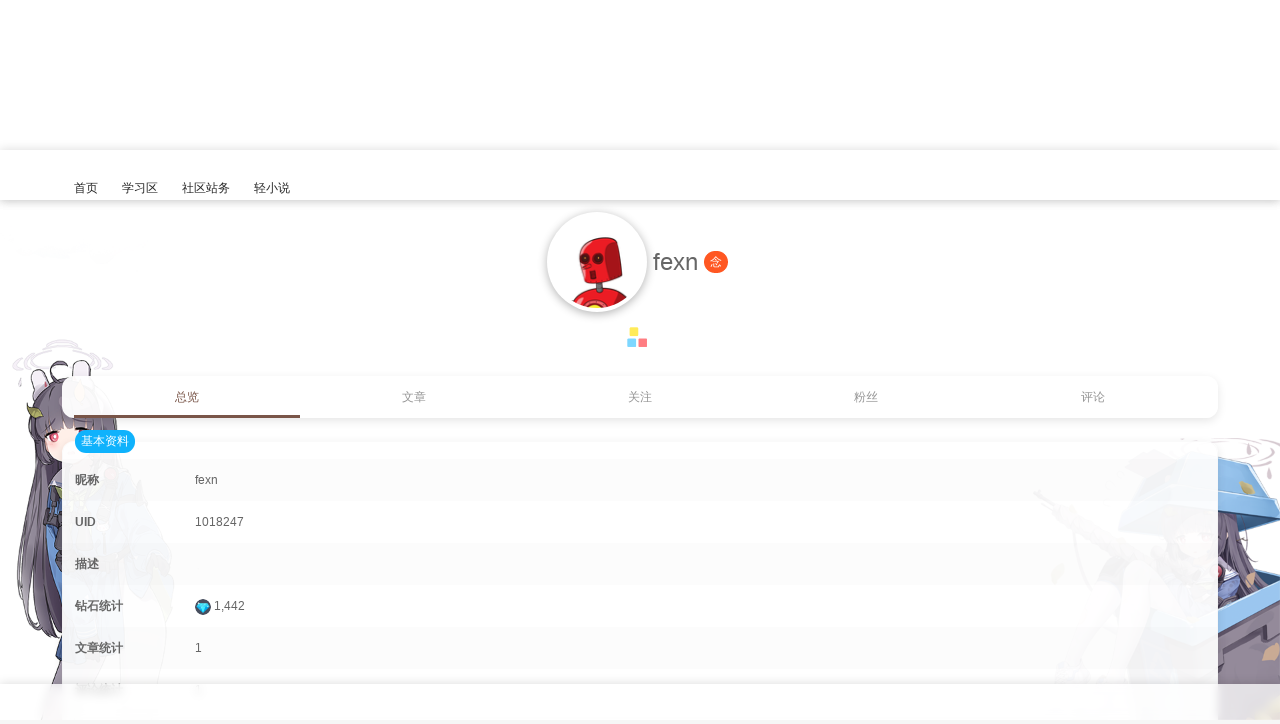

--- FILE ---
content_type: text/html; charset=UTF-8
request_url: https://xhcyra.com/author/1018247
body_size: 12144
content:
<!DOCTYPE html>
<html lang="zh-Hans">
<head>
<meta charset="UTF-8" /><meta http-equiv="X-UA-Compatible" content="IE=edge" /><meta http-equiv="Cache-Control" content="no-transform" /><meta http-equiv="Cache-Control" content="no-siteapp" /><meta name="renderer" content="webkit" /><meta name="viewport" content="width=device-width,initial-scale=1" /><link rel="profile" href="http://gmpg.org/xfn/11" /><link rel="pingback" href="https://xhcyx.com/xmlrpc.php" />
<title>fexn &#8211; 芯幻</title>
<meta name='robots' content='max-image-preview:large' />
	<style>img:is([sizes="auto" i], [sizes^="auto," i]) { contain-intrinsic-size: 3000px 1500px }</style>
	<link rel="alternate" type="application/rss+xml" title="芯幻 &raquo; Feed" href="https://xhcyx.com/feed" />
<link rel="alternate" type="application/rss+xml" title="芯幻 &raquo; 评论 Feed" href="https://xhcyx.com/comments/feed" />
<link rel="alternate" type="application/rss+xml" title="芯幻 &raquo; 由 fexn 发表的文章 Feed" href="https://xhcyx.com/author/1018247/feed" />
<link rel='stylesheet' id='wp-block-library-css' href='https://xhcyx.com/wp-includes/css/dist/block-library/style.min.css?ver=6.7.2' media='all' />
<style id='classic-theme-styles-inline-css'>
/*! This file is auto-generated */
.wp-block-button__link{color:#fff;background-color:#32373c;border-radius:9999px;box-shadow:none;text-decoration:none;padding:calc(.667em + 2px) calc(1.333em + 2px);font-size:1.125em}.wp-block-file__button{background:#32373c;color:#fff;text-decoration:none}
</style>
<style id='global-styles-inline-css'>
:root{--wp--preset--aspect-ratio--square: 1;--wp--preset--aspect-ratio--4-3: 4/3;--wp--preset--aspect-ratio--3-4: 3/4;--wp--preset--aspect-ratio--3-2: 3/2;--wp--preset--aspect-ratio--2-3: 2/3;--wp--preset--aspect-ratio--16-9: 16/9;--wp--preset--aspect-ratio--9-16: 9/16;--wp--preset--color--black: #000000;--wp--preset--color--cyan-bluish-gray: #abb8c3;--wp--preset--color--white: #ffffff;--wp--preset--color--pale-pink: #f78da7;--wp--preset--color--vivid-red: #cf2e2e;--wp--preset--color--luminous-vivid-orange: #ff6900;--wp--preset--color--luminous-vivid-amber: #fcb900;--wp--preset--color--light-green-cyan: #7bdcb5;--wp--preset--color--vivid-green-cyan: #00d084;--wp--preset--color--pale-cyan-blue: #8ed1fc;--wp--preset--color--vivid-cyan-blue: #0693e3;--wp--preset--color--vivid-purple: #9b51e0;--wp--preset--gradient--vivid-cyan-blue-to-vivid-purple: linear-gradient(135deg,rgba(6,147,227,1) 0%,rgb(155,81,224) 100%);--wp--preset--gradient--light-green-cyan-to-vivid-green-cyan: linear-gradient(135deg,rgb(122,220,180) 0%,rgb(0,208,130) 100%);--wp--preset--gradient--luminous-vivid-amber-to-luminous-vivid-orange: linear-gradient(135deg,rgba(252,185,0,1) 0%,rgba(255,105,0,1) 100%);--wp--preset--gradient--luminous-vivid-orange-to-vivid-red: linear-gradient(135deg,rgba(255,105,0,1) 0%,rgb(207,46,46) 100%);--wp--preset--gradient--very-light-gray-to-cyan-bluish-gray: linear-gradient(135deg,rgb(238,238,238) 0%,rgb(169,184,195) 100%);--wp--preset--gradient--cool-to-warm-spectrum: linear-gradient(135deg,rgb(74,234,220) 0%,rgb(151,120,209) 20%,rgb(207,42,186) 40%,rgb(238,44,130) 60%,rgb(251,105,98) 80%,rgb(254,248,76) 100%);--wp--preset--gradient--blush-light-purple: linear-gradient(135deg,rgb(255,206,236) 0%,rgb(152,150,240) 100%);--wp--preset--gradient--blush-bordeaux: linear-gradient(135deg,rgb(254,205,165) 0%,rgb(254,45,45) 50%,rgb(107,0,62) 100%);--wp--preset--gradient--luminous-dusk: linear-gradient(135deg,rgb(255,203,112) 0%,rgb(199,81,192) 50%,rgb(65,88,208) 100%);--wp--preset--gradient--pale-ocean: linear-gradient(135deg,rgb(255,245,203) 0%,rgb(182,227,212) 50%,rgb(51,167,181) 100%);--wp--preset--gradient--electric-grass: linear-gradient(135deg,rgb(202,248,128) 0%,rgb(113,206,126) 100%);--wp--preset--gradient--midnight: linear-gradient(135deg,rgb(2,3,129) 0%,rgb(40,116,252) 100%);--wp--preset--font-size--small: 13px;--wp--preset--font-size--medium: 20px;--wp--preset--font-size--large: 36px;--wp--preset--font-size--x-large: 42px;--wp--preset--spacing--20: 0.44rem;--wp--preset--spacing--30: 0.67rem;--wp--preset--spacing--40: 1rem;--wp--preset--spacing--50: 1.5rem;--wp--preset--spacing--60: 2.25rem;--wp--preset--spacing--70: 3.38rem;--wp--preset--spacing--80: 5.06rem;--wp--preset--shadow--natural: 6px 6px 9px rgba(0, 0, 0, 0.2);--wp--preset--shadow--deep: 12px 12px 50px rgba(0, 0, 0, 0.4);--wp--preset--shadow--sharp: 6px 6px 0px rgba(0, 0, 0, 0.2);--wp--preset--shadow--outlined: 6px 6px 0px -3px rgba(255, 255, 255, 1), 6px 6px rgba(0, 0, 0, 1);--wp--preset--shadow--crisp: 6px 6px 0px rgba(0, 0, 0, 1);}:where(.is-layout-flex){gap: 0.5em;}:where(.is-layout-grid){gap: 0.5em;}body .is-layout-flex{display: flex;}.is-layout-flex{flex-wrap: wrap;align-items: center;}.is-layout-flex > :is(*, div){margin: 0;}body .is-layout-grid{display: grid;}.is-layout-grid > :is(*, div){margin: 0;}:where(.wp-block-columns.is-layout-flex){gap: 2em;}:where(.wp-block-columns.is-layout-grid){gap: 2em;}:where(.wp-block-post-template.is-layout-flex){gap: 1.25em;}:where(.wp-block-post-template.is-layout-grid){gap: 1.25em;}.has-black-color{color: var(--wp--preset--color--black) !important;}.has-cyan-bluish-gray-color{color: var(--wp--preset--color--cyan-bluish-gray) !important;}.has-white-color{color: var(--wp--preset--color--white) !important;}.has-pale-pink-color{color: var(--wp--preset--color--pale-pink) !important;}.has-vivid-red-color{color: var(--wp--preset--color--vivid-red) !important;}.has-luminous-vivid-orange-color{color: var(--wp--preset--color--luminous-vivid-orange) !important;}.has-luminous-vivid-amber-color{color: var(--wp--preset--color--luminous-vivid-amber) !important;}.has-light-green-cyan-color{color: var(--wp--preset--color--light-green-cyan) !important;}.has-vivid-green-cyan-color{color: var(--wp--preset--color--vivid-green-cyan) !important;}.has-pale-cyan-blue-color{color: var(--wp--preset--color--pale-cyan-blue) !important;}.has-vivid-cyan-blue-color{color: var(--wp--preset--color--vivid-cyan-blue) !important;}.has-vivid-purple-color{color: var(--wp--preset--color--vivid-purple) !important;}.has-black-background-color{background-color: var(--wp--preset--color--black) !important;}.has-cyan-bluish-gray-background-color{background-color: var(--wp--preset--color--cyan-bluish-gray) !important;}.has-white-background-color{background-color: var(--wp--preset--color--white) !important;}.has-pale-pink-background-color{background-color: var(--wp--preset--color--pale-pink) !important;}.has-vivid-red-background-color{background-color: var(--wp--preset--color--vivid-red) !important;}.has-luminous-vivid-orange-background-color{background-color: var(--wp--preset--color--luminous-vivid-orange) !important;}.has-luminous-vivid-amber-background-color{background-color: var(--wp--preset--color--luminous-vivid-amber) !important;}.has-light-green-cyan-background-color{background-color: var(--wp--preset--color--light-green-cyan) !important;}.has-vivid-green-cyan-background-color{background-color: var(--wp--preset--color--vivid-green-cyan) !important;}.has-pale-cyan-blue-background-color{background-color: var(--wp--preset--color--pale-cyan-blue) !important;}.has-vivid-cyan-blue-background-color{background-color: var(--wp--preset--color--vivid-cyan-blue) !important;}.has-vivid-purple-background-color{background-color: var(--wp--preset--color--vivid-purple) !important;}.has-black-border-color{border-color: var(--wp--preset--color--black) !important;}.has-cyan-bluish-gray-border-color{border-color: var(--wp--preset--color--cyan-bluish-gray) !important;}.has-white-border-color{border-color: var(--wp--preset--color--white) !important;}.has-pale-pink-border-color{border-color: var(--wp--preset--color--pale-pink) !important;}.has-vivid-red-border-color{border-color: var(--wp--preset--color--vivid-red) !important;}.has-luminous-vivid-orange-border-color{border-color: var(--wp--preset--color--luminous-vivid-orange) !important;}.has-luminous-vivid-amber-border-color{border-color: var(--wp--preset--color--luminous-vivid-amber) !important;}.has-light-green-cyan-border-color{border-color: var(--wp--preset--color--light-green-cyan) !important;}.has-vivid-green-cyan-border-color{border-color: var(--wp--preset--color--vivid-green-cyan) !important;}.has-pale-cyan-blue-border-color{border-color: var(--wp--preset--color--pale-cyan-blue) !important;}.has-vivid-cyan-blue-border-color{border-color: var(--wp--preset--color--vivid-cyan-blue) !important;}.has-vivid-purple-border-color{border-color: var(--wp--preset--color--vivid-purple) !important;}.has-vivid-cyan-blue-to-vivid-purple-gradient-background{background: var(--wp--preset--gradient--vivid-cyan-blue-to-vivid-purple) !important;}.has-light-green-cyan-to-vivid-green-cyan-gradient-background{background: var(--wp--preset--gradient--light-green-cyan-to-vivid-green-cyan) !important;}.has-luminous-vivid-amber-to-luminous-vivid-orange-gradient-background{background: var(--wp--preset--gradient--luminous-vivid-amber-to-luminous-vivid-orange) !important;}.has-luminous-vivid-orange-to-vivid-red-gradient-background{background: var(--wp--preset--gradient--luminous-vivid-orange-to-vivid-red) !important;}.has-very-light-gray-to-cyan-bluish-gray-gradient-background{background: var(--wp--preset--gradient--very-light-gray-to-cyan-bluish-gray) !important;}.has-cool-to-warm-spectrum-gradient-background{background: var(--wp--preset--gradient--cool-to-warm-spectrum) !important;}.has-blush-light-purple-gradient-background{background: var(--wp--preset--gradient--blush-light-purple) !important;}.has-blush-bordeaux-gradient-background{background: var(--wp--preset--gradient--blush-bordeaux) !important;}.has-luminous-dusk-gradient-background{background: var(--wp--preset--gradient--luminous-dusk) !important;}.has-pale-ocean-gradient-background{background: var(--wp--preset--gradient--pale-ocean) !important;}.has-electric-grass-gradient-background{background: var(--wp--preset--gradient--electric-grass) !important;}.has-midnight-gradient-background{background: var(--wp--preset--gradient--midnight) !important;}.has-small-font-size{font-size: var(--wp--preset--font-size--small) !important;}.has-medium-font-size{font-size: var(--wp--preset--font-size--medium) !important;}.has-large-font-size{font-size: var(--wp--preset--font-size--large) !important;}.has-x-large-font-size{font-size: var(--wp--preset--font-size--x-large) !important;}
:where(.wp-block-post-template.is-layout-flex){gap: 1.25em;}:where(.wp-block-post-template.is-layout-grid){gap: 1.25em;}
:where(.wp-block-columns.is-layout-flex){gap: 2em;}:where(.wp-block-columns.is-layout-grid){gap: 2em;}
:root :where(.wp-block-pullquote){font-size: 1.5em;line-height: 1.6;}
</style>
<link rel='stylesheet' id='theme-frontend-css' href='https://xhcyx.com/wp-content/themes/inn-ao/dist/frontend-scheme-coffee.css?ver=oCxYP' media='all' />
<script id="theme-chunk-js-extra">
var ui24be17fcce987a02b9617d42675bfe94 = ["BnZGlIG.earaBMrbleyJpZCI6Imlubi1hbyIsImZldGNoVXJsIjoiaHR0cHM6XC9cL3hoY3l4LmNvbVwvd3A.YWR.aW5cL2FkbWluLWFqYXgucGhwIiwibGFuZyI6eyJsb2FkaW5nIjoi5Zyf6LGG6I+M5q2j5Zyo5Yqq5Yqb5Yqg6L295Li.77yM6K+356iN5YCZ4oCmIiwiZXJyb3IiOiLlj6\/mgbbvvIzlnJ\/osYboj4zlv5nkuI3ov4fmnaXkuobvvIzmmoLml7bml6Dms5Xlk43lupTkvaDnmoTor7fmsYLvvIzor7fnqI3lgJnph43or5XvvIjlpoLmnpzkvaDlj5HluIPkuobluKbmnInpk77mjqXnmoTor4Torrrov5nku6PooajkvaDnmoTor4Torrrl.7Lnu4\/[base64]\/5ZWm77yM6K+36L+H5Lya5YaN5p2l55yL55yL5ZCn77yBIiwibm9Nb3JlRGF0YSI6IuWcn+ixhuiPjOS5n+aYr+acieW6lee6v+eahO+8gSIsIm5leHRQYWdlIjoi5LiL5LiA6aG1IiwicHJldlBhZ2UiOiLkuIrkuIDpobUiLCJ.aWRkUGFnZSI6IuesrCAlZCDpobUifSwiaTE4biI6eyJpZCI6IjQ2ZTZiNmU4YjkzM2EyZmQ0OWYwZTdjYjMwNjM0MWUyIiwid3BMYW5nIjoiemhfQ04ifSwiY3VzdG9.QXV0aG9yUGFnZUZvbGxvd0J0biI6eyJmb2xsb3dlcklkIjoxODI0NywiaWQiOiJjYWRhZmQ4MTZlNjBhOGVhM2U5NTU1NzBhOTI4YjdmYyJ9LCJjdXN0b21GYW4iOnsiaWNvbiI6InVzZXJzIiwibGFuZyI6eyJmYW5OYW1lIjoi57KJ5LidIiwiZmFuTmF.ZVBsdXJhbCI6IueyieS4nSJ9LCJpZCI6ImMzODNiNjk2NTRiM2RiZTBjYWNhOGYzMWZhOTRkNTc0In0sInNpZ25FbWFpbCI6eyJhbGxvd2VkRW1haWxUeXBlcyI6WyJxcS5jb20iLCJ2aXAucXEuY29.IiwiMTM5LmNvbSIsIjE2My5jb20iLCJnbWFpbC5jb20iLCJ5YWhvby5jb20iLCJvdXRsb29rLmNvbSIsImhvdG1haWwuY29.IiwiZm94bWFpbC5jb20iLCJlbWFpbC5jb20iLCJpbm4.c3R1ZGlvLmNvbSJdLCJpc0VuYWJsZWRFbWFpbFZjIjp0cnVlLCJpZCI6ImYwMDQyODk5ZTAxYWYwNWNkMDUwZWRjYjE1NmZlNTM5In0sImxpbm.UYXJnZXQiOnsidGFyZ2V0IjoiX2JsYW5rIiwiaWQiOiI3NGZhOGRlMjgwOWFiNzU5ODYzYTQ3NDcyMzEwMjlkNCJ9LCJjdXN0b21Qb2ludCI6eyJpdGV.cyI6W3siaWQiOiJiYXNpYyIsIm5hbWUiOiLpkrvnn7MiLCJpY29uIjoiZ2V.IiwiaW1nVXJsIjoiaHR0cHM6XC9cL2Nkbi5pbm4.c3R1ZGlvLmNvbVwvdGhlbWVzXC9jb21.b25cL2NyZWRpdHMucG5nIn1dLCJsYW5nIjp7InBvaW50TmF.ZSI6IumSu+efsyIsInBvaW50SWNvbiI6ImdlbSIsInBvaW50SW1nVXJsIjoiaHR0cHM6XC9cL2Nkbi5pbm4.c3R1ZGlvLmNvbVwvdGhlbWVzXC9jb21.b25cL2NyZWRpdHMucG5nIn0sImlkIjoiMjFmYTFmZTQ3MGY0NGIwZThhZGNmNTFlNzEyYmI0ODgifSwiaW1nUGxhY2Vob2xkZXIiOnsidGh1bWJuYWlsVXJsIjoiaHR0cHM6XC9cL2l.Zy54aGFjZ24uY29.XC9pbWFnZXNcLzIwMjJcLzA1XC8xNVwvMTk4MzM5NmU0ZWJkMTY3NGNmMTE0MDY1OTAwM2ViNjcuZ2lmIiwiYXZhdGFyVXJsIjoiaHR0cHM6XC9cL2l.Zy54aGFjZ24uY29.XC9pbWFnZXNcLzIwMjJcLzA0XC8yMlwvUDZHUjE4NE.[base64].ZSI6Iui\/lOWbnumh.umDqCIsImljb24iOiJhcnJvdy11cCIsImlkIjoiYzE0YzdhYjFiNjhkZWY5MGE0MmJmMTlkNmUxMzcxYzAifSwiYW5ub3VuY2V.ZW50Ijp7Im5hbWUiOiLlhazlkYoiLCJpY29uIjoiYnVsbGhvcm4iLCJpZCI6IjUwNzI3ODBmOTYzNzE0ZWIzMjBiMDc0ZTlhYzVmOTAwIn0sInBvc3RWaWV3cyI6eyJuYW1lIjoi5p+l55yL5pWwIiwiaWNvbiI6InBsYXk.Y2lyY2xlIiwiaWQiOiJlNTliMWMyMzUyNDRlMzVmMmU4OTg3NWM1ZmQ1ZjRjYyJ9LCJyZXF1ZXN0VXJsIjoiaHR0cHM6XC9cL3hoY3l4LmNvbVwvd3A.YWR.[base64].VbnJlYWQiLCJzZWFyY2hCYXIiOnsibmF.ZSI6IuaQnOe0oiIsInByZXNldE.leXdvcmRzIjpbIuWbvueUuyIsIkdBTUUiLCLkuozmrKHlhYMiXSwic2VhcmNoTmF.ZSI6InMiLCJsYW5nIjp7InNlYXJjaFBsYWNlaG9sZGVyIjoi6K+V6K+V77yaJXMiLCJzZWFyY2hpbmciOiLlnJ\/osYboj4zmraPlnKjlpYvlipvmkJzn.KLvvIzor7fnqI3lkI7igKbigKblmL\/vvIEifSwiaWQiOiJiNzNkMWRkZGZlZmJiOGIyNjJkOGE3ZjNiMjgwMDY3MiJ9LCJjdXN0b21CYW5uZXIiOnsiaXRlbSI6eyJ0aXRsZSI6Iui\/meaYr+iKr+W5u+eahOaoquW5heWTpiEiLCJjb2RlIjoiIiwiaW1nVXJsIjoiaHR0cHM6XC9cL2l.Zy54aGFjZ24uY29.XC9pbWFnZXNcLzIwMjJcLzA0XC8yMFwvaGYucG5nIiwiY29sb3IiOiIjZmZmZmZmIn0sImlkIjoiMzNjMjU2NjYxYWY2MzRjMTEyMTQwYWQ3MzI3Y2RmMzYifSwiY3VzdG9.Rm9sbG93Ijp7Imljb24iOiJ1c2VyLXBsdXMiLCJsYW5nIjp7ImZvbGxvd2VyTmF.ZSI6IuWFs+azqCIsImZvbGxvd2VyTmF.[base64].OYW1lSW5wdXRQYXR0ZXJuIjoiLnsxLDE2fSIsImVuYWJsZWRUaGV.ZVNpZ24iOnRydWUsInVybCI6IiIsInNob3dEaWFsb2ciOmZhbHNlLCJjYW5SZWdpc3RlciI6dHJ1ZSwiaXNJbnZpdGF0aW9uUmVnaXN0ZXIiOmZhbHNlLCJpc1BhZ2UiOmZhbHNlLCJyZWdpc3RlclB3ZE1pbkxlbiI6NiwibGFuZyI6eyJuaWNrTmF.ZUlucHV0VGl0bGUiOiLml6DmlYjnmoTmmLXnp7DvvIzor7fmo4Dmn6XlkI7ph43or5XjgIIiLCJzdWJ.aXR0aW5nIjoi5q2j5Zyo5o+Q5Lqk4oCm4oCmIiwicmVnaXN0ZXJDbG9zZWQiOiI8cD7nnJ\/mirHmrYnvvIzmnaXnmoTkuI3mmK\/ml7blgJnvvIznm67liY3nvZHnq5nmmoLml7blhbPpl63kuobms6jlhozjgII8XC9wPiIsImxvZ2luUHJlZmFjZSI6IjxiPjxwPuasoui\/juWbnuWIsOiKr+W5u++8jOS7iuWkqeS5n+mcgOimgeWFlOW.kOWQl++8n1xuPHA+PGZvbnQgY29sb3I9XCIjQjE1QkZGXCI+5Li65LqG6Ziy5q2i57+76L2m77yM5pys56uZ5YaF5a655Z2H6ZyA6KaB55m75b2V5ZCO5omN6IO96K6\/6Zeu44CCXG48XC9mb250PjxcL2I+PFwvcD5cblxuIiwicmVnaXN0ZXJQcmVmYWNlIjoiPGI+PGZvbnQgY29sb3I9XCIjRkY0NEZGXCI+XG48cD7pl67popjlj43ppojpgq7nrrEgYWR.aW5AbmVvYWNnLmNvbVxuPHA+5bu66K6u5L2\/55SoR21haWxcL091dGxvb2vnrYnpgq7nrrHms6jlhozjgIJcbjxwPlFRXC8xNjPpgq7nrrHmnInmpoLnjofmlLbkuI3liLDpqozor4HnoIHlk6Z+XG48XC9wPjxcL2ZvbnQ+XG48XC9iPiIsInJlc2V0UHdkUHJlZmFjZSI6IjxwPuiv.+i+k+WFpeaWsOeahOWvhuegge+8jOS4i+asoeWPr+imgeeJouiusOWTpu+8gTxcL3A+IiwibG9zdFB3ZFByZWZhY2UiOiLlpoLmnpzmgqjlv5jorrDkuobo.Kblj7flr4bnoIHvvIzmgqjlj6\/ku6XpgJrov4fo.Kblj7fpgq7nrrHmnaXph43nva7lr4bnoIHjgILor7fovpPlhaXmgqjnmoTo.[base64].OaWsOWvhueggSIsInZlcmlDb2RlIjoi6aqM6K+B56CBIiwieW91ckV.YWlsIjoi5oKo55qE6YKu566xIiwieW91clBhc3N3b3JkIjoi5a+G56CBIiwieW91ck5pY2.[base64].[base64].ZW50IiwibmF.ZSI6IuaWh+eroOeuoeeQhiIsImljb24iOiJwYWludC1icnVzaCIsInByaW9yaXR5IjoxMCwiY2hpbGRyZW4iOnsiY3VzdG9.QWNjb3VudE15UG9zdHMiOnsiaWQiOiJjdXN0b21BY2NvdW50TXlQb3N0cyIsImljb24iOiJ0aHV.YnRhY2siLCJ1cmwiOiJodHRwczpcL1wveGhjeXguY29.XC9hY2NvdW50XC9wb3N0cyIsInRleHQiOiLmiJHnmoTkvZzlk4EiLCJhY3RpdmUiOmZhbHNlfSwiY3VzdG9.QWNjb3VudE15Q29.bWVudHMiOnsiaWQiOiJjdXN0b21BY2NvdW50TXlDb21.ZW50cyIsImljb24iOiJjb21.ZW50cyIsInVybCI6Imh0dHBzOlwvXC94aGN5eC5jb21cL2FjY291bnRcL2NvbW1lbnRzIiwidGV4dCI6IuaIkeeahOivhOiuuiIsImFjdGl2ZSI6ZmFsc2V9fX0seyJpZCI6ImFjY291bnRTaWRlYmFyTXNnTWFuYWdlbWVudCIsIm5hbWUiOiLm.ojmga\/nrqHnkIYiLCJpY29uIjoiYmVsbCIsInByaW9yaXR5IjoyMCwiY2hpbGRyZW4iOnsiY3VzdG9.QWNjb3VudFBvaW50SGlzdG9yaWVzIjp7ImlkIjoiY3VzdG9.QWNjb3VudFBvaW50SGlzdG9yaWVzIiwiaWNvbiI6Imhpc3RvcnkiLCJ1cmwiOiJodHRwczpcL1wveGhjeXguY29.[base64].[base64].[base64].QWNjb3VudE15RmFucyI6eyJpZCI6ImN1c3RvbUFjY291bnRNeUZhbnMiLCJpY29uIjoidXNlcnMiLCJ1cmwiOiJodHRwczpcL1wveGhjeXguY29.XC9hY2NvdW50XC9mYW5zIiwidGV4dCI6IuaIkeeahOeyieS4nSIsImFjdGl2ZSI6ZmFsc2V9fX0seyJpZCI6ImFjY291bnRTaWRlYmFyR2F.ZXNDZW50ZXIiLCJuYW1lIjoi6LSm5oi35Li.5b+DIiwiaWNvbiI6ImdhbWVwYWQiLCJwcmlvcml0eSI6NDAsImNoaWxkcmVuIjp7ImN1c3RvbUFjY291bnRBdmF0YXJCb3giOnsiaWQiOiJjdXN0b21BY2NvdW50QXZhdGFyQm94IiwiaWNvbiI6InVzZXI.Y2lyY2xlIiwidXJsIjoiaHR0cHM6XC9cL3hoY3l4LmNvbVwvYWNjb3VudFwvYXZhdGFyLWJveCIsInRleHQiOiLmjILku7bkuK3lv4MiLCJhY3RpdmUiOmZhbHNlfX19LHsiaWQiOiJhY2NvdW50U2lkZWJhclByb2ZpbGVNYW5hZ2V.ZW50IiwibmF.ZSI6IuS4quS6uuiuvue9riIsImljb24iOiJhZGRyZXNzLWNhcmQiLCJwcmlvcml0eSI6NTAsImNoaWxkcmVuIjp7ImN1c3RvbUFjY291bnRNeU92ZXJ2aWV3Ijp7ImlkIjoiY3VzdG9.QWNjb3VudE15T3ZlcnZpZXciLCJpY29uIjoiYWRkcmVzcy1jYXJkIiwidXJsIjoiaHR0cHM6XC9cL3hoY3l4LmNvbVwvYXV0aG9yIiwidGV4dCI6IuaIkeeahOamgui\/sCIsImFjdGl2ZSI6dHJ1ZX0sImN1c3RvbUFjY291bnRNeVNldHRpbmdzIjp7ImlkIjoiY3VzdG9.[base64].XC93cC1hZG1pblwvYWR.aW4.YWpheC5waHA\/[base64].XC9hY2NvdW50XC9wb3N0cyIsImlkIjoiZjFiODNmNThlNjQzNTk2NzQ4YTMyYjA3MmQ4YTkwYmYifSwiY3VzdG9.QXV0aG9yUGFnZVB.[base64]\/jgIIiLCJzdWNjZXNzQ2FuY2VsRm9sbG93Ijoi5Y+W5raI5YWz5rOo5oiQ5Yqf44CCIiwiYnRuRm9sbG93Ijoi5YWz5rOoIiwiYnRuRm9sbG93ZWQiOiLl.[base64].XC9hY2NvdW50XC9wbSIsIm5hbWUiOiLnq5nlhoXkv6EiLCJpY29uIjoiZW52ZWxvcGUiLCJpZCI6ImIxMjViODA2OGQxNzk5YTFhNzQ4ZWI2MTlkM2QwYWQ4In0sImN1c3RvbVB.[base64].XC9hY2NvdW50XC9uZXc.cG9zdCJ9LCJjdXN0b21Vc2VyVG9vbE1lbnUiOnsiaXRlbXMiOnsiY3VzdG9.QWNjb3VudE15UG9zdHMiOnsiaWQiOiJjdXN0b21BY2NvdW50TXlQb3N0cyIsImljb24iOiJ0aHV.YnRhY2siLCJ1cmwiOiJodHRwczpcL1wveGhjeXguY29.XC9hY2NvdW50XC9wb3N0cyIsInRleHQiOiLmiJHnmoTkvZzlk4EiLCJhY3RpdmUiOmZhbHNlfSwiY3VzdG9.VXNlckhvbWUiOnsiaWQiOiJjdXN0b21Vc2VySG9.ZSIsImljb24iOiJjaXJjbGU.bm90Y2giLCJ1cmwiOiJodHRwczpcL1wveGhjeXguY29.XC9ob21lIiwidGV4dCI6IuaIkeeahOmmlumh.SJ9LCJjdXN0b21BY2NvdW50QXZhdGFyQm94Ijp7ImlkIjoiY3VzdG9.QWNjb3VudEF2YXRhckJveCIsImljb24iOiJ1c2VyLWNpcmNsZSIsInVybCI6Imh0dHBzOlwvXC94aGN5eC5jb21cL2FjY291bnRcL2F2YXRhci1ib3giLCJ0ZXh0Ijoi5oyC5Lu25Li.[base64].QWNjb3VudFBvaW50SGlzdG9yaWVzIjp7ImlkIjoiY3VzdG9.QWNjb3VudFBvaW50SGlzdG9yaWVzIiwiaWNvbiI6Imhpc3RvcnkiLCJ1cmwiOiJodHRwczpcL1wveGhjeXguY29.[base64].XC9hY2NvdW50XC9ub3RpIiwidGV4dCI6IuaIkeeahOaPkOmGkiIsImFjdGl2ZSI6ZmFsc2V9LCJjdXN0b21BY2NvdW50TXlGYW5zIjp7ImlkIjoiY3VzdG9.QWNjb3VudE15RmFucyIsImljb24iOiJ1c2VycyIsInVybCI6Imh0dHBzOlwvXC94aGN5eC5jb21cL2FjY291bnRcL2ZhbnMiLCJ0ZXh0Ijoi5oiR55qE57KJ5LidIiwiYWN0aXZlIjpmYWxzZX0sImN1c3RvbUFjY291bnRNeUNvbW1lbnRzIjp7ImlkIjoiY3VzdG9.QWNjb3VudE15Q29.bWVudHMiLCJpY29uIjoiY29.bWVudHMiLCJ1cmwiOiJodHRwczpcL1wveGhjeXguY29.XC9hY2NvdW50XC9jb21.ZW50cyIsInRleHQiOiLmiJHnmoTor4TorroiLCJhY3RpdmUiOmZhbHNlfSwiY3VzdG9.QWNjb3VudE15T3ZlcnZpZXciOnsiaWQiOiJjdXN0b21BY2NvdW50TXlPdmVydmlldyIsImljb24iOiJhZGRyZXNzLWNhcmQiLCJ1cmwiOiJodHRwczpcL1wveGhjeXguY29.XC9hdXRob3IiLCJ0ZXh0Ijoi5oiR55qE5qaC6L+wIiwiYWN0aXZlIjp0cnVlfSwiY3VzdG9.QWNjb3VudE15U2V0dGluZ3MiOnsiaWQiOiJjdXN0b21BY2NvdW50TXlTZXR0aW5ncyIsImljb24iOiJjb2ciLCJ1cmwiOiJodHRwczpcL1wveGhjeXguY29.XC9hY2NvdW50XC9zZXR0aW5ncyIsInRleHQiOiLmiJHnmoTorr7nva4iLCJhY3RpdmUiOmZhbHNlfSwiY3VzdG9.QWNjb3VudExvZ291dCI6eyJpZCI6ImN1c3RvbUFjY291bnRMb2dvdXQiLCJpY29uIjoicG93ZXI.b2ZmIiwidGV4dCI6IueZu+WHuiIsInVybCI6Imh0dHBzOlwvXC94aGN5eC5jb21cL3dwLWFkbWluXC9hZG1pbi1hamF4LnBocD9hY3Rpb249ZWI1MDgzNmEzYzJjMDE1OGRlYjZlYzc0NTJiYzE1YzgmcmVkaXJlY3RVcmw9aHR0cHMlM0ElMkYlMkZ4aGN5cmEuY29.JTJGYXV0aG9yJTJGMTAxODI0NyJ9fSwiaWQiOiIwMTA1MWM2YmU3ODMzZTcyZWI0MjU2MzI3NjlhODQ5ZCJ9fQ==="];
</script>
<script src="https://xhcyx.com/wp-content/themes/inn-ao/dist/chunk.js?ver=oCxYP" id="theme-chunk-js"></script>
<script async src="https://xhcyx.com/wp-content/themes/inn-ao/dist/frontend.js?ver=oCxYP" id="theme-frontend-js"></script>
<link rel="https://api.w.org/" href="https://xhcyx.com/wp-json/" /><link rel="alternate" title="JSON" type="application/json" href="https://xhcyx.com/wp-json/wp/v2/users/18247" /><meta property="og:title" content=" &#8211; fexn">
<meta property="og:site_name" content="芯幻">
<meta property="og:url" content="https://xhcyra.com/author/1018247"><meta property="og:type" content="article" /><meta property="og:image" content="https://xhcyx.com/zy/hf.jpg"><style id="custom-background-css">
body.custom-background { background-image: url("https://xhcyra.com/wp-content/uploads/2024/05/ee651efce5f24290a1bcbb8864f3e65c.png"); background-position: left top; background-size: cover; background-repeat: no-repeat; background-attachment: fixed; }
</style>
	<link rel="icon" href="https://xhcyx.com/wp-content/uploads/2025/02/ce5fea5e14a717f6fdb9ec34505fc848-32x32.png" sizes="32x32" />
<link rel="icon" href="https://xhcyx.com/wp-content/uploads/2025/02/ce5fea5e14a717f6fdb9ec34505fc848-192x192.png" sizes="192x192" />
<link rel="apple-touch-icon" href="https://xhcyx.com/wp-content/uploads/2025/02/ce5fea5e14a717f6fdb9ec34505fc848-180x180.png" />
<meta name="msapplication-TileImage" content="https://xhcyx.com/wp-content/uploads/2025/02/ce5fea5e14a717f6fdb9ec34505fc848-270x270.png" />
<style>.inn-card__thumbnail__container_post-thumbnail {
    padding-bottom: 56.25%;
}.inn-card__thumbnail__container_painting {
    padding-bottom: 150%;
}</style><meta name="theme-color" content="#795548" /><style>
.poi-alert_loading .poi-alert__icon:before{
    background-image: url(https://cdn.inn-studio.com/themes/common/loading.gif);
}
</style><!-- Matomo -->
<script>
  var _paq = window._paq = window._paq || [];
  /* tracker methods like "setCustomDimension" should be called before "trackPageView" */
  _paq.push(['trackPageView']);
  _paq.push(['enableLinkTracking']);
  (function() {
    var u="//tongji.cdndrive.uk/";
    _paq.push(['setTrackerUrl', u+'matomo.php']);
    _paq.push(['setSiteId', '3']);
    var d=document, g=d.createElement('script'), s=d.getElementsByTagName('script')[0];
    g.async=true; g.src=u+'matomo.js'; s.parentNode.insertBefore(g,s);
  })();
</script>
<!-- End Matomo Code -->



</head><body class="archive author author-1018247 author-18247 custom-background wp-custom-logo is-light-banner inn-has-banner"><div class="inn-topbar__container">
    <div class="poi-container">
        
        <div class="inn-topbar__mid"></div>
        
    </div>
</div><div
    id="inn-banner__container"
    class="inn-banner__container"
    style="
        background-color: #ffffff;
        height: 200px;"
    title="这是芯幻的横幅哦!"
>
    <div class="poi-container" itemscope>
        
    </div>
</div><div id="inn-nav-mobile__container" class="inn-nav-mobile__container">
    <a href="https://xhcyx.com" class="inn-nav-mobile__title">芯幻</a>
    <nav class="inn-nav-mobile"><ul id="inn-nav-mobile" class="menu"><li class="inn-nav-mobile__item is-icon-text" ><a  target="_self" href="/" class="inn-nav-mobile__item__link is-icon-text"><i class="fa-home fas fa-fw poi-icon inn-nav-mobile__item__link__icon" aria-hidden="true"></i> 
<span class="inn-nav-mobile__item__link__text">
    首页
</span>
</a></li><li class="inn-nav-mobile__item is-icon-text" ><a  target="_self" href="https://xhcyx.com/category/jishu" class="inn-nav-mobile__item__link is-icon-text"><i class="fa-star fas fa-fw poi-icon inn-nav-mobile__item__link__icon" aria-hidden="true"></i> 
<span class="inn-nav-mobile__item__link__text">
    学习区
</span>
</a></li><li class="inn-nav-mobile__item is-icon-text" ><a  target="_self" href="https://xhcyx.com/category/shequ" class="inn-nav-mobile__item__link is-icon-text"><i class="fa-star fas fa-fw poi-icon inn-nav-mobile__item__link__icon" aria-hidden="true"></i> 
<span class="inn-nav-mobile__item__link__text">
    社区站务
</span>
</a></li><li class="inn-nav-mobile__item is-icon-text" ><a  target="_self" href="https://xhcyx.com/category/book" class="inn-nav-mobile__item__link is-icon-text"><i class="fa-star fas fa-fw poi-icon inn-nav-mobile__item__link__icon" aria-hidden="true"></i> 
<span class="inn-nav-mobile__item__link__text">
    轻小说
</span>
</a></li></ul></nav>
</div><div class="inn-header-nav is-static">
    <div class="inn-banner__mask" style="background-color:#ffffff">
    <div class="inn-banner__mask__bg"></div>
</div>
    <div class="poi-container">
        <div class="inn-nav__container" itemscope>
            <div id="inn-nav-mobile__bar-icon" class="inn-nav-mobile__bar-icon">
    <a class="inn-nav-mobile__bar-icon__btn fa fa-bars fa-fw"></a>
</div>
            <a href="https://xhcyx.com/" class="inn-logo__link" rel="home"><img width="425" height="164" src="https://xhcyx.com/wp-content/uploads/2025/02/67a2abef10e1a12d04099ee8f4967725.png" class="inn-logo__img" alt="芯幻" decoding="async" fetchpriority="high" srcset="https://xhcyx.com/wp-content/uploads/2025/02/67a2abef10e1a12d04099ee8f4967725.png 425w, https://xhcyx.com/wp-content/uploads/2025/02/67a2abef10e1a12d04099ee8f4967725-300x116.png 300w" sizes="(max-width: 425px) 100vw, 425px" /></a>
            <nav class="inn-nav"><ul id="inn-nav" class="menu"><li class="inn-nav__item is-icon-text" ><a  target="_self" href="/" class="inn-nav__item__link is-icon-text"><i class="fa-home fas fa-fw poi-icon inn-nav__item__link__icon" aria-hidden="true"></i> 
<span class="inn-nav__item__link__text">
    首页
</span>
</a></li><li class="inn-nav__item is-icon-text" ><a  target="_self" href="https://xhcyx.com/category/jishu" class="inn-nav__item__link is-icon-text"><i class="fa-star fas fa-fw poi-icon inn-nav__item__link__icon" aria-hidden="true"></i> 
<span class="inn-nav__item__link__text">
    学习区
</span>
</a></li><li class="inn-nav__item is-icon-text" ><a  target="_self" href="https://xhcyx.com/category/shequ" class="inn-nav__item__link is-icon-text"><i class="fa-star fas fa-fw poi-icon inn-nav__item__link__icon" aria-hidden="true"></i> 
<span class="inn-nav__item__link__text">
    社区站务
</span>
</a></li><li class="inn-nav__item is-icon-text" ><a  target="_self" href="https://xhcyx.com/category/book" class="inn-nav__item__link is-icon-text"><i class="fa-star fas fa-fw poi-icon inn-nav__item__link__icon" aria-hidden="true"></i> 
<span class="inn-nav__item__link__text">
    轻小说
</span>
</a></li></ul></nav>
            <div class="inn-nav__splace"></div>
            <div class="inn-nav-tool__container">
    <div id="inn-sign__login-btn__container" class="inn-sign__login-btn__container"></div><div id="inn-nav__notification" class="inn-nav__notification"></div><div id="inn-user-menu__container" class="inn-user-menu__container"></div><div id="{$id}" class="{$id}"></div><div id="inn-search-bar__toggle-btn__container" class="inn-search-bar__toggle-btn__container"></div>
</div>
        </div>
    </div>
</div>
<div class="inn-nav__placeholder"></div><div class="poi-container">
<div class="inn-author__header">
    <div class="inn-author-page__container">
        <div class="inn-author-page__avatar__container">
            <div class="inn-author-page__avatar">
                <img src="https://secure.gravatar.com/avatar/7d1f59bf350f11db15f5528e2da84bd4?s=96&d=robohash&r=g" alt="fexn" class="inn-author-page__avatar__img inn-avatar__img" width="100" height="100"/>
                
            </div>
            <div class="inn-author-page__name">fexn</div>
            <div class="inn-author-page__level"><span class="poi-label inn-role-label " style="background-color: #ff5722">
    念
</span></div>
        </div>
        <div id="inn-author-page__tools__container" class="inn-author-page__tools__container">
            <div class="poi-page-tip"><div class="poi-alert poi-alert_small poi-alert_loading">
    <i class="poi-alert__icon fas fa-loading fa-fw"></i>
    <div class="poi-alert__msg"></div>
</div></div>
        </div>
    </div>
</div>
<nav>
    <ul class="poi-nav inn-author-page__nav inn-author-page__nav">
        <li class="poi-nav__item inn-author-page__nav__item is-parent is-active">
    <a href="https://xhcyx.com/author/1018247" title="总览" class="poi-nav__item__link inn-author-page__nav__item__link">
        <i class="fa-newspaper fas fa-fw poi-icon" aria-hidden="true"></i> <span class="poi-icon__text">总览</span>
    </a>
</li><li class="poi-nav__item inn-author-page__nav__item is-parent ">
    <a href="https://xhcyx.com/author/1018247/posts" title="文章" class="poi-nav__item__link inn-author-page__nav__item__link">
        <i class="fa-paint-brush fas fa-fw poi-icon" aria-hidden="true"></i> <span class="poi-icon__text">文章</span>
    </a>
</li><li class="poi-nav__item inn-author-page__nav__item is-parent ">
    <a href="https://xhcyx.com/author/1018247/followers" title="关注" class="poi-nav__item__link inn-author-page__nav__item__link">
        <i class="fa-user-plus fas fa-fw poi-icon" aria-hidden="true"></i> <span class="poi-icon__text">关注</span>
    </a>
</li><li class="poi-nav__item inn-author-page__nav__item is-parent ">
    <a href="https://xhcyx.com/author/1018247/fans" title="粉丝" class="poi-nav__item__link inn-author-page__nav__item__link">
        <i class="fa-users fas fa-fw poi-icon" aria-hidden="true"></i> <span class="poi-icon__text">粉丝</span>
    </a>
</li><li class="poi-nav__item inn-author-page__nav__item is-parent ">
    <a href="https://xhcyx.com/author/1018247/comments" title="评论" class="poi-nav__item__link inn-author-page__nav__item__link">
        <i class="fa-comments fas fa-fw poi-icon" aria-hidden="true"></i> <span class="poi-icon__text">评论</span>
    </a>
</li>
    </ul>
</nav>
<fieldset class="inn-author-page__portal poi-fieldset">
    <legend class="poi-fieldset__legend">
        <span class="poi-label poi-label_info">基本资料</span>
    </legend>
    <div class="inn-author-page__portal__item">
    <div class="inn-author-page__portal__item__title">昵称</div>
    <div class="inn-author-page__portal__item__content">fexn</div>
</div>
    <div class="inn-author-page__portal__item">
    <div class="inn-author-page__portal__item__title">UID</div>
    <div class="inn-author-page__portal__item__content">1018247</div>
</div>
    <div class="inn-author-page__portal__item">
    <div class="inn-author-page__portal__item__title">描述</div>
    <div class="inn-author-page__portal__item__content"></div>
</div>
    
    
    
    <div class="inn-author-page__portal__item">
    <div class="inn-author-page__portal__item__title">钻石统计</div>
    <div class="inn-author-page__portal__item__content"><img src="https://cdn.inn-studio.com/themes/common/credits.png" alt="" width="16" height="16" /> 1,442</div>
</div><div class="inn-author-page__portal__item">
    <div class="inn-author-page__portal__item__title">文章统计</div>
    <div class="inn-author-page__portal__item__content"><i class="fa-paint-brush fas fa-fw poi-icon" aria-hidden="true"></i> <span class="poi-icon__text">1</span></div>
</div><div class="inn-author-page__portal__item">
    <div class="inn-author-page__portal__item__title">评论统计</div>
    <div class="inn-author-page__portal__item__content"><i class="fa-comments fas fa-fw poi-icon" aria-hidden="true"></i> <span class="poi-icon__text">1</span></div>
</div><div class="inn-author-page__portal__item">
    <div class="inn-author-page__portal__item__title">关注统计</div>
    <div class="inn-author-page__portal__item__content"><i class="fa-user-plus fas fa-fw poi-icon" aria-hidden="true"></i> <span class="poi-icon__text">1</span></div>
</div><div class="inn-author-page__portal__item">
    <div class="inn-author-page__portal__item__title">粉丝统计</div>
    <div class="inn-author-page__portal__item__content"><i class="fa-users fas fa-fw poi-icon" aria-hidden="true"></i> <span class="poi-icon__text">2</span></div>
</div><div class="inn-author-page__portal__item">
    <div class="inn-author-page__portal__item__title">勋章统计</div>
    <div class="inn-author-page__portal__item__content"><div class="inn-author-page__portal__medal__container">
    
</div></div>
</div>
</fieldset>
</div><div class="poi-container"></div><div class="inn-user-code__container">版权所有 &copy; <a href="/">芯幻</a> 2025</a><p>DMCA / Report Contact：admin@neoacg.com</p>

</div><div class="inn-author-page__bg" style="background-image: url(https://secure.gravatar.com/avatar/7d1f59bf350f11db15f5528e2da84bd4?s=96&d=robohash&r=g);"></div><div class="inn-bottom-tools">
    <div class="poi-container">
        <div class="inn-bottom-tools__container">
            <div
    id="inn-announcement__container"
    class="inn-announcement__container inn-bottom-tools__item__container"
></div><div
    id="inn-back-to-top__container"
    class="inn-back-to-top__container inn-bottom-tools__item__container"
></div>
        </div>
    </div>
</div><script>
try {
    console.table({"Total":{"Time":0.044,"Queries":2,"Memory":"4.879517 MB"},"Theme":{"Time":0.02,"Queries":2,"Memory":"2.316391 MB"},"Percent":{"Time":"45.45 %","Queries":"100.00 %","Memory":"47.47 %"}});
} catch (e) {}
</script></body></html>
<!-- plugin=object-cache-pro client=phpredis metric#hits=594 metric#misses=18 metric#hit-ratio=97.1 metric#bytes=426832 metric#prefetches=34 metric#store-reads=43 metric#store-writes=6 metric#store-hits=61 metric#store-misses=13 metric#sql-queries=2 metric#ms-total=45.17 metric#ms-cache=2.48 metric#ms-cache-avg=0.0516 metric#ms-cache-ratio=5.5 -->


--- FILE ---
content_type: text/css
request_url: https://xhcyx.com/wp-content/themes/inn-ao/dist/frontend-scheme-coffee.css?ver=oCxYP
body_size: 45391
content:
.clearfix:before,.inn-super-search__fm:before,.inn-content-reseter:before,.poi-form__group:before,.form-group:before,.poi-panel__body:before,.inn-widget>:last-child:before,.poi-row:before,.row:before,.poi-container:before,.clearfix:after,.inn-super-search__fm:after,.inn-content-reseter:after,.poi-form__group:after,.form-group:after,.poi-panel__body:after,.inn-widget>:last-child:after,.poi-row:after,.row:after,.poi-container:after{content:" ";display:table}.clearfix:after,.inn-super-search__fm:after,.inn-content-reseter:after,.poi-form__group:after,.form-group:after,.poi-panel__body:after,.inn-widget>:last-child:after,.poi-row:after,.row:after,.poi-container:after{clear:both}.inn-user-menu__nav,.inn-card_variable-width__item__meta>*,.inn-nav-mobile__overlay,.inn-nav-mobile__container,.inn-nav__sub,.inn-toc__content,.poi-overlay,.poi-form__control,.form-control,.inn-widget.widget_search form input[type=text],.inn-widget.widget_categories select,.inn-widget__author-leaderboard__item__img,.inn-singular__quote__item__link,.inn-singular__post__toolbar__item__link,.inn-panel__bottom-btn,.inn-card_xs__item__container,.inn-card_post-thumbnail__item__container,.inn-card_painting__item__container,.inn-card_variable-height__item__container,.inn-card_variable-width__item__container,.inn-widget__posts-leaderboard__img-item__link,.inn-widget__posts-leaderboard__text-item__link,.inn-comment__faker,.inn-widget__comment__link{transition-duration:.3s}.poi-tooltip:hover:after,.poi-tooltip.hover:after,.poi-tooltip:hover:before,.poi-tooltip.hover:before{transform:translateX(-50%)}.inn-widget__author-leaderboard__item__name,.inn-homepage__recomm__item__title,.inn-slideshow_2019__title,.inn-user-list__item__author__link,.inn-card_xs__item__meta,.inn-card_post-thumbnail__item__meta,.inn-card_painting__item__meta,.inn-card_variable-height__item__author__name,.inn-card_variable-width__item__author__name,.inn-nav-mobile__title{white-space:nowrap;overflow:hidden;text-overflow:ellipsis}.inn-footer__links #links-footer li a{color:#959595}.inn-footer__links #links-footer li a:hover{color:#593f35}.inn-comment__emotion__img__item{white-space:nowrap}.animated,.inn-nav__point-sign-daily__btn,.inn-sign__login-btn,.inn-homepage__recomm,.inn-slideshow_2019,.inn-bottom-tools{-webkit-animation-duration:.5s;animation-duration:.5s;-webkit-animation-fill-mode:both;animation-fill-mode:both}.animated.infinite,.infinite.inn-nav__point-sign-daily__btn,.infinite.inn-sign__login-btn,.infinite.inn-homepage__recomm,.infinite.inn-slideshow_2019,.infinite.inn-bottom-tools{-webkit-animation-iteration-count:infinite;animation-iteration-count:infinite}.animated.hinge,.hinge.inn-nav__point-sign-daily__btn,.hinge.inn-sign__login-btn,.hinge.inn-homepage__recomm,.hinge.inn-slideshow_2019,.hinge.inn-bottom-tools{-webkit-animation-duration:2s;animation-duration:2s}.animated.flipOutX,.flipOutX.inn-nav__point-sign-daily__btn,.flipOutX.inn-sign__login-btn,.flipOutX.inn-homepage__recomm,.flipOutX.inn-slideshow_2019,.flipOutX.inn-bottom-tools,.animated.flipOutY,.flipOutY.inn-nav__point-sign-daily__btn,.flipOutY.inn-sign__login-btn,.flipOutY.inn-homepage__recomm,.flipOutY.inn-slideshow_2019,.flipOutY.inn-bottom-tools,.animated.bounceIn,.bounceIn.inn-nav__point-sign-daily__btn,.bounceIn.inn-sign__login-btn,.bounceIn.inn-homepage__recomm,.bounceIn.inn-slideshow_2019,.bounceIn.inn-bottom-tools,.animated.bounceOut,.bounceOut.inn-nav__point-sign-daily__btn,.bounceOut.inn-sign__login-btn,.bounceOut.inn-homepage__recomm,.bounceOut.inn-slideshow_2019,.bounceOut.inn-bottom-tools{-webkit-animation-duration:.5s;animation-duration:.5s}@-webkit-keyframes bounce{from,20%,53%,80%,to{-webkit-animation-timing-function:cubic-bezier(0.215, 0.61, 0.355, 1);animation-timing-function:cubic-bezier(0.215, 0.61, 0.355, 1);-webkit-transform:translate3d(0, 0, 0);transform:translate3d(0, 0, 0)}40%,43%{-webkit-animation-timing-function:cubic-bezier(0.755, 0.05, 0.855, 0.06);animation-timing-function:cubic-bezier(0.755, 0.05, 0.855, 0.06);-webkit-transform:translate3d(0, -30px, 0);transform:translate3d(0, -30px, 0)}70%{-webkit-animation-timing-function:cubic-bezier(0.755, 0.05, 0.855, 0.06);animation-timing-function:cubic-bezier(0.755, 0.05, 0.855, 0.06);-webkit-transform:translate3d(0, -15px, 0);transform:translate3d(0, -15px, 0)}90%{-webkit-transform:translate3d(0, -4px, 0);transform:translate3d(0, -4px, 0)}}@keyframes bounce{from,20%,53%,80%,to{-webkit-animation-timing-function:cubic-bezier(0.215, 0.61, 0.355, 1);animation-timing-function:cubic-bezier(0.215, 0.61, 0.355, 1);-webkit-transform:translate3d(0, 0, 0);transform:translate3d(0, 0, 0)}40%,43%{-webkit-animation-timing-function:cubic-bezier(0.755, 0.05, 0.855, 0.06);animation-timing-function:cubic-bezier(0.755, 0.05, 0.855, 0.06);-webkit-transform:translate3d(0, -30px, 0);transform:translate3d(0, -30px, 0)}70%{-webkit-animation-timing-function:cubic-bezier(0.755, 0.05, 0.855, 0.06);animation-timing-function:cubic-bezier(0.755, 0.05, 0.855, 0.06);-webkit-transform:translate3d(0, -15px, 0);transform:translate3d(0, -15px, 0)}90%{-webkit-transform:translate3d(0, -4px, 0);transform:translate3d(0, -4px, 0)}}.bounce{-webkit-animation-name:bounce;animation-name:bounce;-webkit-transform-origin:center bottom;transform-origin:center bottom}@-webkit-keyframes flash{from,50%,to{opacity:1}25%,75%{opacity:0}}@keyframes flash{from,50%,to{opacity:1}25%,75%{opacity:0}}.flash{-webkit-animation-name:flash;animation-name:flash}@-webkit-keyframes pulse{from{-webkit-transform:scale3d(1, 1, 1);transform:scale3d(1, 1, 1)}50%{-webkit-transform:scale3d(1.05, 1.05, 1.05);transform:scale3d(1.05, 1.05, 1.05)}to{-webkit-transform:scale3d(1, 1, 1);transform:scale3d(1, 1, 1)}}@keyframes pulse{from{-webkit-transform:scale3d(1, 1, 1);transform:scale3d(1, 1, 1)}50%{-webkit-transform:scale3d(1.05, 1.05, 1.05);transform:scale3d(1.05, 1.05, 1.05)}to{-webkit-transform:scale3d(1, 1, 1);transform:scale3d(1, 1, 1)}}.pulse{-webkit-animation-name:pulse;animation-name:pulse}@-webkit-keyframes rubberBand{from{-webkit-transform:scale3d(1, 1, 1);transform:scale3d(1, 1, 1)}30%{-webkit-transform:scale3d(1.25, 0.75, 1);transform:scale3d(1.25, 0.75, 1)}40%{-webkit-transform:scale3d(0.75, 1.25, 1);transform:scale3d(0.75, 1.25, 1)}50%{-webkit-transform:scale3d(1.15, 0.85, 1);transform:scale3d(1.15, 0.85, 1)}65%{-webkit-transform:scale3d(0.95, 1.05, 1);transform:scale3d(0.95, 1.05, 1)}75%{-webkit-transform:scale3d(1.05, 0.95, 1);transform:scale3d(1.05, 0.95, 1)}to{-webkit-transform:scale3d(1, 1, 1);transform:scale3d(1, 1, 1)}}@keyframes rubberBand{from{-webkit-transform:scale3d(1, 1, 1);transform:scale3d(1, 1, 1)}30%{-webkit-transform:scale3d(1.25, 0.75, 1);transform:scale3d(1.25, 0.75, 1)}40%{-webkit-transform:scale3d(0.75, 1.25, 1);transform:scale3d(0.75, 1.25, 1)}50%{-webkit-transform:scale3d(1.15, 0.85, 1);transform:scale3d(1.15, 0.85, 1)}65%{-webkit-transform:scale3d(0.95, 1.05, 1);transform:scale3d(0.95, 1.05, 1)}75%{-webkit-transform:scale3d(1.05, 0.95, 1);transform:scale3d(1.05, 0.95, 1)}to{-webkit-transform:scale3d(1, 1, 1);transform:scale3d(1, 1, 1)}}.rubberBand,.inn-sign__login-btn:hover{-webkit-animation-name:rubberBand;animation-name:rubberBand}@-webkit-keyframes shake{from,to{-webkit-transform:translate3d(0, 0, 0);transform:translate3d(0, 0, 0)}10%,30%,50%,70%,90%{-webkit-transform:translate3d(-10px, 0, 0);transform:translate3d(-10px, 0, 0)}20%,40%,60%,80%{-webkit-transform:translate3d(10px, 0, 0);transform:translate3d(10px, 0, 0)}}@keyframes shake{from,to{-webkit-transform:translate3d(0, 0, 0);transform:translate3d(0, 0, 0)}10%,30%,50%,70%,90%{-webkit-transform:translate3d(-10px, 0, 0);transform:translate3d(-10px, 0, 0)}20%,40%,60%,80%{-webkit-transform:translate3d(10px, 0, 0);transform:translate3d(10px, 0, 0)}}.shake{-webkit-animation-name:shake;animation-name:shake}@-webkit-keyframes headShake{0%{-webkit-transform:translateX(0);transform:translateX(0)}6.5%{-webkit-transform:translateX(-6px) rotateY(-9deg);transform:translateX(-6px) rotateY(-9deg)}18.5%{-webkit-transform:translateX(5px) rotateY(7deg);transform:translateX(5px) rotateY(7deg)}31.5%{-webkit-transform:translateX(-3px) rotateY(-5deg);transform:translateX(-3px) rotateY(-5deg)}43.5%{-webkit-transform:translateX(2px) rotateY(3deg);transform:translateX(2px) rotateY(3deg)}50%{-webkit-transform:translateX(0);transform:translateX(0)}}@keyframes headShake{0%{-webkit-transform:translateX(0);transform:translateX(0)}6.5%{-webkit-transform:translateX(-6px) rotateY(-9deg);transform:translateX(-6px) rotateY(-9deg)}18.5%{-webkit-transform:translateX(5px) rotateY(7deg);transform:translateX(5px) rotateY(7deg)}31.5%{-webkit-transform:translateX(-3px) rotateY(-5deg);transform:translateX(-3px) rotateY(-5deg)}43.5%{-webkit-transform:translateX(2px) rotateY(3deg);transform:translateX(2px) rotateY(3deg)}50%{-webkit-transform:translateX(0);transform:translateX(0)}}.headShake{-webkit-animation-timing-function:ease-in-out;animation-timing-function:ease-in-out;-webkit-animation-name:headShake;animation-name:headShake}@-webkit-keyframes swing{20%{-webkit-transform:rotate3d(0, 0, 1, 15deg);transform:rotate3d(0, 0, 1, 15deg)}40%{-webkit-transform:rotate3d(0, 0, 1, -10deg);transform:rotate3d(0, 0, 1, -10deg)}60%{-webkit-transform:rotate3d(0, 0, 1, 5deg);transform:rotate3d(0, 0, 1, 5deg)}80%{-webkit-transform:rotate3d(0, 0, 1, -5deg);transform:rotate3d(0, 0, 1, -5deg)}to{-webkit-transform:rotate3d(0, 0, 1, 0deg);transform:rotate3d(0, 0, 1, 0deg)}}@keyframes swing{20%{-webkit-transform:rotate3d(0, 0, 1, 15deg);transform:rotate3d(0, 0, 1, 15deg)}40%{-webkit-transform:rotate3d(0, 0, 1, -10deg);transform:rotate3d(0, 0, 1, -10deg)}60%{-webkit-transform:rotate3d(0, 0, 1, 5deg);transform:rotate3d(0, 0, 1, 5deg)}80%{-webkit-transform:rotate3d(0, 0, 1, -5deg);transform:rotate3d(0, 0, 1, -5deg)}to{-webkit-transform:rotate3d(0, 0, 1, 0deg);transform:rotate3d(0, 0, 1, 0deg)}}.swing,.inn-nav__point-sign-daily__btn:hover,.inn-banner__container .inn-logo__link:hover{-webkit-transform-origin:top center;transform-origin:top center;-webkit-animation-name:swing;animation-name:swing}@-webkit-keyframes tada{from{-webkit-transform:scale3d(1, 1, 1);transform:scale3d(1, 1, 1)}10%,20%{-webkit-transform:scale3d(0.9, 0.9, 0.9) rotate3d(0, 0, 1, -3deg);transform:scale3d(0.9, 0.9, 0.9) rotate3d(0, 0, 1, -3deg)}30%,50%,70%,90%{-webkit-transform:scale3d(1.1, 1.1, 1.1) rotate3d(0, 0, 1, 3deg);transform:scale3d(1.1, 1.1, 1.1) rotate3d(0, 0, 1, 3deg)}40%,60%,80%{-webkit-transform:scale3d(1.1, 1.1, 1.1) rotate3d(0, 0, 1, -3deg);transform:scale3d(1.1, 1.1, 1.1) rotate3d(0, 0, 1, -3deg)}to{-webkit-transform:scale3d(1, 1, 1);transform:scale3d(1, 1, 1)}}@keyframes tada{from{-webkit-transform:scale3d(1, 1, 1);transform:scale3d(1, 1, 1)}10%,20%{-webkit-transform:scale3d(0.9, 0.9, 0.9) rotate3d(0, 0, 1, -3deg);transform:scale3d(0.9, 0.9, 0.9) rotate3d(0, 0, 1, -3deg)}30%,50%,70%,90%{-webkit-transform:scale3d(1.1, 1.1, 1.1) rotate3d(0, 0, 1, 3deg);transform:scale3d(1.1, 1.1, 1.1) rotate3d(0, 0, 1, 3deg)}40%,60%,80%{-webkit-transform:scale3d(1.1, 1.1, 1.1) rotate3d(0, 0, 1, -3deg);transform:scale3d(1.1, 1.1, 1.1) rotate3d(0, 0, 1, -3deg)}to{-webkit-transform:scale3d(1, 1, 1);transform:scale3d(1, 1, 1)}}.tada{-webkit-animation-name:tada;animation-name:tada}@-webkit-keyframes wobble{from{-webkit-transform:none;transform:none}15%{-webkit-transform:translate3d(-25%, 0, 0) rotate3d(0, 0, 1, -5deg);transform:translate3d(-25%, 0, 0) rotate3d(0, 0, 1, -5deg)}30%{-webkit-transform:translate3d(20%, 0, 0) rotate3d(0, 0, 1, 3deg);transform:translate3d(20%, 0, 0) rotate3d(0, 0, 1, 3deg)}45%{-webkit-transform:translate3d(-15%, 0, 0) rotate3d(0, 0, 1, -3deg);transform:translate3d(-15%, 0, 0) rotate3d(0, 0, 1, -3deg)}60%{-webkit-transform:translate3d(10%, 0, 0) rotate3d(0, 0, 1, 2deg);transform:translate3d(10%, 0, 0) rotate3d(0, 0, 1, 2deg)}75%{-webkit-transform:translate3d(-5%, 0, 0) rotate3d(0, 0, 1, -1deg);transform:translate3d(-5%, 0, 0) rotate3d(0, 0, 1, -1deg)}to{-webkit-transform:none;transform:none}}@keyframes wobble{from{-webkit-transform:none;transform:none}15%{-webkit-transform:translate3d(-25%, 0, 0) rotate3d(0, 0, 1, -5deg);transform:translate3d(-25%, 0, 0) rotate3d(0, 0, 1, -5deg)}30%{-webkit-transform:translate3d(20%, 0, 0) rotate3d(0, 0, 1, 3deg);transform:translate3d(20%, 0, 0) rotate3d(0, 0, 1, 3deg)}45%{-webkit-transform:translate3d(-15%, 0, 0) rotate3d(0, 0, 1, -3deg);transform:translate3d(-15%, 0, 0) rotate3d(0, 0, 1, -3deg)}60%{-webkit-transform:translate3d(10%, 0, 0) rotate3d(0, 0, 1, 2deg);transform:translate3d(10%, 0, 0) rotate3d(0, 0, 1, 2deg)}75%{-webkit-transform:translate3d(-5%, 0, 0) rotate3d(0, 0, 1, -1deg);transform:translate3d(-5%, 0, 0) rotate3d(0, 0, 1, -1deg)}to{-webkit-transform:none;transform:none}}.wobble{-webkit-animation-name:wobble;animation-name:wobble}@-webkit-keyframes jello{from,11.1%,to{-webkit-transform:none;transform:none}22.2%{-webkit-transform:skewX(-12.5deg) skewY(-12.5deg);transform:skewX(-12.5deg) skewY(-12.5deg)}33.3%{-webkit-transform:skewX(6.25deg) skewY(6.25deg);transform:skewX(6.25deg) skewY(6.25deg)}44.4%{-webkit-transform:skewX(-3.125deg) skewY(-3.125deg);transform:skewX(-3.125deg) skewY(-3.125deg)}55.5%{-webkit-transform:skewX(1.5625deg) skewY(1.5625deg);transform:skewX(1.5625deg) skewY(1.5625deg)}66.6%{-webkit-transform:skewX(-0.78125deg) skewY(-0.78125deg);transform:skewX(-0.78125deg) skewY(-0.78125deg)}77.7%{-webkit-transform:skewX(0.390625deg) skewY(0.390625deg);transform:skewX(0.390625deg) skewY(0.390625deg)}88.8%{-webkit-transform:skewX(-0.1953125deg) skewY(-0.1953125deg);transform:skewX(-0.1953125deg) skewY(-0.1953125deg)}}@keyframes jello{from,11.1%,to{-webkit-transform:none;transform:none}22.2%{-webkit-transform:skewX(-12.5deg) skewY(-12.5deg);transform:skewX(-12.5deg) skewY(-12.5deg)}33.3%{-webkit-transform:skewX(6.25deg) skewY(6.25deg);transform:skewX(6.25deg) skewY(6.25deg)}44.4%{-webkit-transform:skewX(-3.125deg) skewY(-3.125deg);transform:skewX(-3.125deg) skewY(-3.125deg)}55.5%{-webkit-transform:skewX(1.5625deg) skewY(1.5625deg);transform:skewX(1.5625deg) skewY(1.5625deg)}66.6%{-webkit-transform:skewX(-0.78125deg) skewY(-0.78125deg);transform:skewX(-0.78125deg) skewY(-0.78125deg)}77.7%{-webkit-transform:skewX(0.390625deg) skewY(0.390625deg);transform:skewX(0.390625deg) skewY(0.390625deg)}88.8%{-webkit-transform:skewX(-0.1953125deg) skewY(-0.1953125deg);transform:skewX(-0.1953125deg) skewY(-0.1953125deg)}}.jello{-webkit-animation-name:jello;animation-name:jello;-webkit-transform-origin:center;transform-origin:center}@-webkit-keyframes bounceIn{from,20%,40%,60%,80%,to{-webkit-animation-timing-function:cubic-bezier(0.215, 0.61, 0.355, 1);animation-timing-function:cubic-bezier(0.215, 0.61, 0.355, 1)}0%{opacity:0;-webkit-transform:scale3d(0.3, 0.3, 0.3);transform:scale3d(0.3, 0.3, 0.3)}20%{-webkit-transform:scale3d(1.1, 1.1, 1.1);transform:scale3d(1.1, 1.1, 1.1)}40%{-webkit-transform:scale3d(0.9, 0.9, 0.9);transform:scale3d(0.9, 0.9, 0.9)}60%{opacity:1;-webkit-transform:scale3d(1.03, 1.03, 1.03);transform:scale3d(1.03, 1.03, 1.03)}80%{-webkit-transform:scale3d(0.97, 0.97, 0.97);transform:scale3d(0.97, 0.97, 0.97)}to{opacity:1;-webkit-transform:scale3d(1, 1, 1);transform:scale3d(1, 1, 1)}}@keyframes bounceIn{from,20%,40%,60%,80%,to{-webkit-animation-timing-function:cubic-bezier(0.215, 0.61, 0.355, 1);animation-timing-function:cubic-bezier(0.215, 0.61, 0.355, 1)}0%{opacity:0;-webkit-transform:scale3d(0.3, 0.3, 0.3);transform:scale3d(0.3, 0.3, 0.3)}20%{-webkit-transform:scale3d(1.1, 1.1, 1.1);transform:scale3d(1.1, 1.1, 1.1)}40%{-webkit-transform:scale3d(0.9, 0.9, 0.9);transform:scale3d(0.9, 0.9, 0.9)}60%{opacity:1;-webkit-transform:scale3d(1.03, 1.03, 1.03);transform:scale3d(1.03, 1.03, 1.03)}80%{-webkit-transform:scale3d(0.97, 0.97, 0.97);transform:scale3d(0.97, 0.97, 0.97)}to{opacity:1;-webkit-transform:scale3d(1, 1, 1);transform:scale3d(1, 1, 1)}}.bounceIn{-webkit-animation-name:bounceIn;animation-name:bounceIn}@-webkit-keyframes bounceInDown{from,60%,75%,90%,to{-webkit-animation-timing-function:cubic-bezier(0.215, 0.61, 0.355, 1);animation-timing-function:cubic-bezier(0.215, 0.61, 0.355, 1)}0%{opacity:0;-webkit-transform:translate3d(0, -3000px, 0);transform:translate3d(0, -3000px, 0)}60%{opacity:1;-webkit-transform:translate3d(0, 25px, 0);transform:translate3d(0, 25px, 0)}75%{-webkit-transform:translate3d(0, -10px, 0);transform:translate3d(0, -10px, 0)}90%{-webkit-transform:translate3d(0, 5px, 0);transform:translate3d(0, 5px, 0)}to{-webkit-transform:none;transform:none}}@keyframes bounceInDown{from,60%,75%,90%,to{-webkit-animation-timing-function:cubic-bezier(0.215, 0.61, 0.355, 1);animation-timing-function:cubic-bezier(0.215, 0.61, 0.355, 1)}0%{opacity:0;-webkit-transform:translate3d(0, -3000px, 0);transform:translate3d(0, -3000px, 0)}60%{opacity:1;-webkit-transform:translate3d(0, 25px, 0);transform:translate3d(0, 25px, 0)}75%{-webkit-transform:translate3d(0, -10px, 0);transform:translate3d(0, -10px, 0)}90%{-webkit-transform:translate3d(0, 5px, 0);transform:translate3d(0, 5px, 0)}to{-webkit-transform:none;transform:none}}.bounceInDown{-webkit-animation-name:bounceInDown;animation-name:bounceInDown}@-webkit-keyframes bounceInLeft{from,60%,75%,90%,to{-webkit-animation-timing-function:cubic-bezier(0.215, 0.61, 0.355, 1);animation-timing-function:cubic-bezier(0.215, 0.61, 0.355, 1)}0%{opacity:0;-webkit-transform:translate3d(-3000px, 0, 0);transform:translate3d(-3000px, 0, 0)}60%{opacity:1;-webkit-transform:translate3d(25px, 0, 0);transform:translate3d(25px, 0, 0)}75%{-webkit-transform:translate3d(-10px, 0, 0);transform:translate3d(-10px, 0, 0)}90%{-webkit-transform:translate3d(5px, 0, 0);transform:translate3d(5px, 0, 0)}to{-webkit-transform:none;transform:none}}@keyframes bounceInLeft{from,60%,75%,90%,to{-webkit-animation-timing-function:cubic-bezier(0.215, 0.61, 0.355, 1);animation-timing-function:cubic-bezier(0.215, 0.61, 0.355, 1)}0%{opacity:0;-webkit-transform:translate3d(-3000px, 0, 0);transform:translate3d(-3000px, 0, 0)}60%{opacity:1;-webkit-transform:translate3d(25px, 0, 0);transform:translate3d(25px, 0, 0)}75%{-webkit-transform:translate3d(-10px, 0, 0);transform:translate3d(-10px, 0, 0)}90%{-webkit-transform:translate3d(5px, 0, 0);transform:translate3d(5px, 0, 0)}to{-webkit-transform:none;transform:none}}.bounceInLeft{-webkit-animation-name:bounceInLeft;animation-name:bounceInLeft}@-webkit-keyframes bounceInRight{from,60%,75%,90%,to{-webkit-animation-timing-function:cubic-bezier(0.215, 0.61, 0.355, 1);animation-timing-function:cubic-bezier(0.215, 0.61, 0.355, 1)}from{opacity:0;-webkit-transform:translate3d(3000px, 0, 0);transform:translate3d(3000px, 0, 0)}60%{opacity:1;-webkit-transform:translate3d(-25px, 0, 0);transform:translate3d(-25px, 0, 0)}75%{-webkit-transform:translate3d(10px, 0, 0);transform:translate3d(10px, 0, 0)}90%{-webkit-transform:translate3d(-5px, 0, 0);transform:translate3d(-5px, 0, 0)}to{-webkit-transform:none;transform:none}}@keyframes bounceInRight{from,60%,75%,90%,to{-webkit-animation-timing-function:cubic-bezier(0.215, 0.61, 0.355, 1);animation-timing-function:cubic-bezier(0.215, 0.61, 0.355, 1)}from{opacity:0;-webkit-transform:translate3d(3000px, 0, 0);transform:translate3d(3000px, 0, 0)}60%{opacity:1;-webkit-transform:translate3d(-25px, 0, 0);transform:translate3d(-25px, 0, 0)}75%{-webkit-transform:translate3d(10px, 0, 0);transform:translate3d(10px, 0, 0)}90%{-webkit-transform:translate3d(-5px, 0, 0);transform:translate3d(-5px, 0, 0)}to{-webkit-transform:none;transform:none}}.bounceInRight{-webkit-animation-name:bounceInRight;animation-name:bounceInRight}@-webkit-keyframes bounceInUp{from,60%,75%,90%,to{-webkit-animation-timing-function:cubic-bezier(0.215, 0.61, 0.355, 1);animation-timing-function:cubic-bezier(0.215, 0.61, 0.355, 1)}from{opacity:0;-webkit-transform:translate3d(0, 3000px, 0);transform:translate3d(0, 3000px, 0)}60%{opacity:1;-webkit-transform:translate3d(0, -20px, 0);transform:translate3d(0, -20px, 0)}75%{-webkit-transform:translate3d(0, 10px, 0);transform:translate3d(0, 10px, 0)}90%{-webkit-transform:translate3d(0, -5px, 0);transform:translate3d(0, -5px, 0)}to{-webkit-transform:translate3d(0, 0, 0);transform:translate3d(0, 0, 0)}}@keyframes bounceInUp{from,60%,75%,90%,to{-webkit-animation-timing-function:cubic-bezier(0.215, 0.61, 0.355, 1);animation-timing-function:cubic-bezier(0.215, 0.61, 0.355, 1)}from{opacity:0;-webkit-transform:translate3d(0, 3000px, 0);transform:translate3d(0, 3000px, 0)}60%{opacity:1;-webkit-transform:translate3d(0, -20px, 0);transform:translate3d(0, -20px, 0)}75%{-webkit-transform:translate3d(0, 10px, 0);transform:translate3d(0, 10px, 0)}90%{-webkit-transform:translate3d(0, -5px, 0);transform:translate3d(0, -5px, 0)}to{-webkit-transform:translate3d(0, 0, 0);transform:translate3d(0, 0, 0)}}.bounceInUp{-webkit-animation-name:bounceInUp;animation-name:bounceInUp}@-webkit-keyframes bounceOut{20%{-webkit-transform:scale3d(0.9, 0.9, 0.9);transform:scale3d(0.9, 0.9, 0.9)}50%,55%{opacity:1;-webkit-transform:scale3d(1.1, 1.1, 1.1);transform:scale3d(1.1, 1.1, 1.1)}to{opacity:0;-webkit-transform:scale3d(0.3, 0.3, 0.3);transform:scale3d(0.3, 0.3, 0.3)}}@keyframes bounceOut{20%{-webkit-transform:scale3d(0.9, 0.9, 0.9);transform:scale3d(0.9, 0.9, 0.9)}50%,55%{opacity:1;-webkit-transform:scale3d(1.1, 1.1, 1.1);transform:scale3d(1.1, 1.1, 1.1)}to{opacity:0;-webkit-transform:scale3d(0.3, 0.3, 0.3);transform:scale3d(0.3, 0.3, 0.3)}}.bounceOut{-webkit-animation-name:bounceOut;animation-name:bounceOut}@-webkit-keyframes bounceOutDown{20%{-webkit-transform:translate3d(0, 10px, 0);transform:translate3d(0, 10px, 0)}40%,45%{opacity:1;-webkit-transform:translate3d(0, -20px, 0);transform:translate3d(0, -20px, 0)}to{opacity:0;-webkit-transform:translate3d(0, 2000px, 0);transform:translate3d(0, 2000px, 0)}}@keyframes bounceOutDown{20%{-webkit-transform:translate3d(0, 10px, 0);transform:translate3d(0, 10px, 0)}40%,45%{opacity:1;-webkit-transform:translate3d(0, -20px, 0);transform:translate3d(0, -20px, 0)}to{opacity:0;-webkit-transform:translate3d(0, 2000px, 0);transform:translate3d(0, 2000px, 0)}}.bounceOutDown{-webkit-animation-name:bounceOutDown;animation-name:bounceOutDown}@-webkit-keyframes bounceOutLeft{20%{opacity:1;-webkit-transform:translate3d(20px, 0, 0);transform:translate3d(20px, 0, 0)}to{opacity:0;-webkit-transform:translate3d(-2000px, 0, 0);transform:translate3d(-2000px, 0, 0)}}@keyframes bounceOutLeft{20%{opacity:1;-webkit-transform:translate3d(20px, 0, 0);transform:translate3d(20px, 0, 0)}to{opacity:0;-webkit-transform:translate3d(-2000px, 0, 0);transform:translate3d(-2000px, 0, 0)}}.bounceOutLeft{-webkit-animation-name:bounceOutLeft;animation-name:bounceOutLeft}@-webkit-keyframes bounceOutRight{20%{opacity:1;-webkit-transform:translate3d(-20px, 0, 0);transform:translate3d(-20px, 0, 0)}to{opacity:0;-webkit-transform:translate3d(2000px, 0, 0);transform:translate3d(2000px, 0, 0)}}@keyframes bounceOutRight{20%{opacity:1;-webkit-transform:translate3d(-20px, 0, 0);transform:translate3d(-20px, 0, 0)}to{opacity:0;-webkit-transform:translate3d(2000px, 0, 0);transform:translate3d(2000px, 0, 0)}}.bounceOutRight{-webkit-animation-name:bounceOutRight;animation-name:bounceOutRight}@-webkit-keyframes bounceOutUp{20%{-webkit-transform:translate3d(0, -10px, 0);transform:translate3d(0, -10px, 0)}40%,45%{opacity:1;-webkit-transform:translate3d(0, 20px, 0);transform:translate3d(0, 20px, 0)}to{opacity:0;-webkit-transform:translate3d(0, -2000px, 0);transform:translate3d(0, -2000px, 0)}}@keyframes bounceOutUp{20%{-webkit-transform:translate3d(0, -10px, 0);transform:translate3d(0, -10px, 0)}40%,45%{opacity:1;-webkit-transform:translate3d(0, 20px, 0);transform:translate3d(0, 20px, 0)}to{opacity:0;-webkit-transform:translate3d(0, -2000px, 0);transform:translate3d(0, -2000px, 0)}}.bounceOutUp{-webkit-animation-name:bounceOutUp;animation-name:bounceOutUp}@-webkit-keyframes fadeIn{from{opacity:0}to{opacity:1}}@keyframes fadeIn{from{opacity:0}to{opacity:1}}.fadeIn,.inn-account__post__imgs__upload-btn.is-dragging,.inn-homepage__recomm,.inn-slideshow_2019,.poi-animated_fadeIn-enter-active,.poi-animated_fadeIn-appear-active{-webkit-animation-name:fadeIn;animation-name:fadeIn}@-webkit-keyframes fadeInDown{from{opacity:0;-webkit-transform:translate3d(0, -100%, 0);transform:translate3d(0, -100%, 0)}to{opacity:1;-webkit-transform:none;transform:none}}@keyframes fadeInDown{from{opacity:0;-webkit-transform:translate3d(0, -100%, 0);transform:translate3d(0, -100%, 0)}to{opacity:1;-webkit-transform:none;transform:none}}.fadeInDown{-webkit-animation-name:fadeInDown;animation-name:fadeInDown}@-webkit-keyframes fadeInDownBig{from{opacity:0;-webkit-transform:translate3d(0, -2000px, 0);transform:translate3d(0, -2000px, 0)}to{opacity:1;-webkit-transform:none;transform:none}}@keyframes fadeInDownBig{from{opacity:0;-webkit-transform:translate3d(0, -2000px, 0);transform:translate3d(0, -2000px, 0)}to{opacity:1;-webkit-transform:none;transform:none}}.fadeInDownBig{-webkit-animation-name:fadeInDownBig;animation-name:fadeInDownBig}@-webkit-keyframes fadeInLeft{from{opacity:0;-webkit-transform:translate3d(-100%, 0, 0);transform:translate3d(-100%, 0, 0)}to{opacity:1;-webkit-transform:none;transform:none}}@keyframes fadeInLeft{from{opacity:0;-webkit-transform:translate3d(-100%, 0, 0);transform:translate3d(-100%, 0, 0)}to{opacity:1;-webkit-transform:none;transform:none}}.fadeInLeft{-webkit-animation-name:fadeInLeft;animation-name:fadeInLeft}@-webkit-keyframes fadeInLeftBig{from{opacity:0;-webkit-transform:translate3d(-2000px, 0, 0);transform:translate3d(-2000px, 0, 0)}to{opacity:1;-webkit-transform:none;transform:none}}@keyframes fadeInLeftBig{from{opacity:0;-webkit-transform:translate3d(-2000px, 0, 0);transform:translate3d(-2000px, 0, 0)}to{opacity:1;-webkit-transform:none;transform:none}}.fadeInLeftBig{-webkit-animation-name:fadeInLeftBig;animation-name:fadeInLeftBig}@-webkit-keyframes fadeInRight{from{opacity:0;-webkit-transform:translate3d(100%, 0, 0);transform:translate3d(100%, 0, 0)}to{opacity:1;-webkit-transform:none;transform:none}}@keyframes fadeInRight{from{opacity:0;-webkit-transform:translate3d(100%, 0, 0);transform:translate3d(100%, 0, 0)}to{opacity:1;-webkit-transform:none;transform:none}}.fadeInRight{-webkit-animation-name:fadeInRight;animation-name:fadeInRight}@-webkit-keyframes fadeInRightBig{from{opacity:0;-webkit-transform:translate3d(2000px, 0, 0);transform:translate3d(2000px, 0, 0)}to{opacity:1;-webkit-transform:none;transform:none}}@keyframes fadeInRightBig{from{opacity:0;-webkit-transform:translate3d(2000px, 0, 0);transform:translate3d(2000px, 0, 0)}to{opacity:1;-webkit-transform:none;transform:none}}.fadeInRightBig{-webkit-animation-name:fadeInRightBig;animation-name:fadeInRightBig}@-webkit-keyframes fadeInUp{from{opacity:0;-webkit-transform:translate3d(0, 100%, 0);transform:translate3d(0, 100%, 0)}to{opacity:1;-webkit-transform:none;transform:none}}@keyframes fadeInUp{from{opacity:0;-webkit-transform:translate3d(0, 100%, 0);transform:translate3d(0, 100%, 0)}to{opacity:1;-webkit-transform:none;transform:none}}.fadeInUp{-webkit-animation-name:fadeInUp;animation-name:fadeInUp}@-webkit-keyframes fadeInUpBig{from{opacity:0;-webkit-transform:translate3d(0, 2000px, 0);transform:translate3d(0, 2000px, 0)}to{opacity:1;-webkit-transform:none;transform:none}}@keyframes fadeInUpBig{from{opacity:0;-webkit-transform:translate3d(0, 2000px, 0);transform:translate3d(0, 2000px, 0)}to{opacity:1;-webkit-transform:none;transform:none}}.fadeInUpBig{-webkit-animation-name:fadeInUpBig;animation-name:fadeInUpBig}@-webkit-keyframes fadeOut{from{opacity:1}to{opacity:0}}@keyframes fadeOut{from{opacity:1}to{opacity:0}}.fadeOut,.poi-animated_fadeIn-exit-active{-webkit-animation-name:fadeOut;animation-name:fadeOut}@-webkit-keyframes fadeOutDown{from{opacity:1}to{opacity:0;-webkit-transform:translate3d(0, 100%, 0);transform:translate3d(0, 100%, 0)}}@keyframes fadeOutDown{from{opacity:1}to{opacity:0;-webkit-transform:translate3d(0, 100%, 0);transform:translate3d(0, 100%, 0)}}.fadeOutDown{-webkit-animation-name:fadeOutDown;animation-name:fadeOutDown}@-webkit-keyframes fadeOutDownBig{from{opacity:1}to{opacity:0;-webkit-transform:translate3d(0, 2000px, 0);transform:translate3d(0, 2000px, 0)}}@keyframes fadeOutDownBig{from{opacity:1}to{opacity:0;-webkit-transform:translate3d(0, 2000px, 0);transform:translate3d(0, 2000px, 0)}}.fadeOutDownBig{-webkit-animation-name:fadeOutDownBig;animation-name:fadeOutDownBig}@-webkit-keyframes fadeOutLeft{from{opacity:1}to{opacity:0;-webkit-transform:translate3d(-100%, 0, 0);transform:translate3d(-100%, 0, 0)}}@keyframes fadeOutLeft{from{opacity:1}to{opacity:0;-webkit-transform:translate3d(-100%, 0, 0);transform:translate3d(-100%, 0, 0)}}.fadeOutLeft{-webkit-animation-name:fadeOutLeft;animation-name:fadeOutLeft}@-webkit-keyframes fadeOutLeftBig{from{opacity:1}to{opacity:0;-webkit-transform:translate3d(-2000px, 0, 0);transform:translate3d(-2000px, 0, 0)}}@keyframes fadeOutLeftBig{from{opacity:1}to{opacity:0;-webkit-transform:translate3d(-2000px, 0, 0);transform:translate3d(-2000px, 0, 0)}}.fadeOutLeftBig{-webkit-animation-name:fadeOutLeftBig;animation-name:fadeOutLeftBig}@-webkit-keyframes fadeOutRight{from{opacity:1}to{opacity:0;-webkit-transform:translate3d(100%, 0, 0);transform:translate3d(100%, 0, 0)}}@keyframes fadeOutRight{from{opacity:1}to{opacity:0;-webkit-transform:translate3d(100%, 0, 0);transform:translate3d(100%, 0, 0)}}.fadeOutRight{-webkit-animation-name:fadeOutRight;animation-name:fadeOutRight}@-webkit-keyframes fadeOutRightBig{from{opacity:1}to{opacity:0;-webkit-transform:translate3d(2000px, 0, 0);transform:translate3d(2000px, 0, 0)}}@keyframes fadeOutRightBig{from{opacity:1}to{opacity:0;-webkit-transform:translate3d(2000px, 0, 0);transform:translate3d(2000px, 0, 0)}}.fadeOutRightBig{-webkit-animation-name:fadeOutRightBig;animation-name:fadeOutRightBig}@-webkit-keyframes fadeOutUp{from{opacity:1}to{opacity:0;-webkit-transform:translate3d(0, -100%, 0);transform:translate3d(0, -100%, 0)}}@keyframes fadeOutUp{from{opacity:1}to{opacity:0;-webkit-transform:translate3d(0, -100%, 0);transform:translate3d(0, -100%, 0)}}.fadeOutUp{-webkit-animation-name:fadeOutUp;animation-name:fadeOutUp}@-webkit-keyframes fadeOutUpBig{from{opacity:1}to{opacity:0;-webkit-transform:translate3d(0, -2000px, 0);transform:translate3d(0, -2000px, 0)}}@keyframes fadeOutUpBig{from{opacity:1}to{opacity:0;-webkit-transform:translate3d(0, -2000px, 0);transform:translate3d(0, -2000px, 0)}}.fadeOutUpBig{-webkit-animation-name:fadeOutUpBig;animation-name:fadeOutUpBig}@-webkit-keyframes flip{from{-webkit-transform:perspective(400px) rotate3d(0, 1, 0, -360deg);transform:perspective(400px) rotate3d(0, 1, 0, -360deg);-webkit-animation-timing-function:ease-out;animation-timing-function:ease-out}40%{-webkit-transform:perspective(400px) translate3d(0, 0, 150px) rotate3d(0, 1, 0, -190deg);transform:perspective(400px) translate3d(0, 0, 150px) rotate3d(0, 1, 0, -190deg);-webkit-animation-timing-function:ease-out;animation-timing-function:ease-out}50%{-webkit-transform:perspective(400px) translate3d(0, 0, 150px) rotate3d(0, 1, 0, -170deg);transform:perspective(400px) translate3d(0, 0, 150px) rotate3d(0, 1, 0, -170deg);-webkit-animation-timing-function:ease-in;animation-timing-function:ease-in}80%{-webkit-transform:perspective(400px) scale3d(0.95, 0.95, 0.95);transform:perspective(400px) scale3d(0.95, 0.95, 0.95);-webkit-animation-timing-function:ease-in;animation-timing-function:ease-in}to{-webkit-transform:perspective(400px);transform:perspective(400px);-webkit-animation-timing-function:ease-in;animation-timing-function:ease-in}}@keyframes flip{from{-webkit-transform:perspective(400px) rotate3d(0, 1, 0, -360deg);transform:perspective(400px) rotate3d(0, 1, 0, -360deg);-webkit-animation-timing-function:ease-out;animation-timing-function:ease-out}40%{-webkit-transform:perspective(400px) translate3d(0, 0, 150px) rotate3d(0, 1, 0, -190deg);transform:perspective(400px) translate3d(0, 0, 150px) rotate3d(0, 1, 0, -190deg);-webkit-animation-timing-function:ease-out;animation-timing-function:ease-out}50%{-webkit-transform:perspective(400px) translate3d(0, 0, 150px) rotate3d(0, 1, 0, -170deg);transform:perspective(400px) translate3d(0, 0, 150px) rotate3d(0, 1, 0, -170deg);-webkit-animation-timing-function:ease-in;animation-timing-function:ease-in}80%{-webkit-transform:perspective(400px) scale3d(0.95, 0.95, 0.95);transform:perspective(400px) scale3d(0.95, 0.95, 0.95);-webkit-animation-timing-function:ease-in;animation-timing-function:ease-in}to{-webkit-transform:perspective(400px);transform:perspective(400px);-webkit-animation-timing-function:ease-in;animation-timing-function:ease-in}}.animated.flip,.flip.inn-nav__point-sign-daily__btn,.flip.inn-sign__login-btn,.flip.inn-homepage__recomm,.flip.inn-slideshow_2019,.flip.inn-bottom-tools{-webkit-backface-visibility:visible;backface-visibility:visible;-webkit-animation-name:flip;animation-name:flip}@-webkit-keyframes flipInX{from{-webkit-transform:perspective(400px) rotate3d(1, 0, 0, 90deg);transform:perspective(400px) rotate3d(1, 0, 0, 90deg);-webkit-animation-timing-function:ease-in;animation-timing-function:ease-in;opacity:0}40%{-webkit-transform:perspective(400px) rotate3d(1, 0, 0, -20deg);transform:perspective(400px) rotate3d(1, 0, 0, -20deg);-webkit-animation-timing-function:ease-in;animation-timing-function:ease-in}60%{-webkit-transform:perspective(400px) rotate3d(1, 0, 0, 10deg);transform:perspective(400px) rotate3d(1, 0, 0, 10deg);opacity:1}80%{-webkit-transform:perspective(400px) rotate3d(1, 0, 0, -5deg);transform:perspective(400px) rotate3d(1, 0, 0, -5deg)}to{-webkit-transform:perspective(400px);transform:perspective(400px)}}@keyframes flipInX{from{-webkit-transform:perspective(400px) rotate3d(1, 0, 0, 90deg);transform:perspective(400px) rotate3d(1, 0, 0, 90deg);-webkit-animation-timing-function:ease-in;animation-timing-function:ease-in;opacity:0}40%{-webkit-transform:perspective(400px) rotate3d(1, 0, 0, -20deg);transform:perspective(400px) rotate3d(1, 0, 0, -20deg);-webkit-animation-timing-function:ease-in;animation-timing-function:ease-in}60%{-webkit-transform:perspective(400px) rotate3d(1, 0, 0, 10deg);transform:perspective(400px) rotate3d(1, 0, 0, 10deg);opacity:1}80%{-webkit-transform:perspective(400px) rotate3d(1, 0, 0, -5deg);transform:perspective(400px) rotate3d(1, 0, 0, -5deg)}to{-webkit-transform:perspective(400px);transform:perspective(400px)}}.flipInX{-webkit-backface-visibility:visible !important;backface-visibility:visible !important;-webkit-animation-name:flipInX;animation-name:flipInX}@-webkit-keyframes flipInY{from{-webkit-transform:perspective(400px) rotate3d(0, 1, 0, 90deg);transform:perspective(400px) rotate3d(0, 1, 0, 90deg);-webkit-animation-timing-function:ease-in;animation-timing-function:ease-in;opacity:0}40%{-webkit-transform:perspective(400px) rotate3d(0, 1, 0, -20deg);transform:perspective(400px) rotate3d(0, 1, 0, -20deg);-webkit-animation-timing-function:ease-in;animation-timing-function:ease-in}60%{-webkit-transform:perspective(400px) rotate3d(0, 1, 0, 10deg);transform:perspective(400px) rotate3d(0, 1, 0, 10deg);opacity:1}80%{-webkit-transform:perspective(400px) rotate3d(0, 1, 0, -5deg);transform:perspective(400px) rotate3d(0, 1, 0, -5deg)}to{-webkit-transform:perspective(400px);transform:perspective(400px)}}@keyframes flipInY{from{-webkit-transform:perspective(400px) rotate3d(0, 1, 0, 90deg);transform:perspective(400px) rotate3d(0, 1, 0, 90deg);-webkit-animation-timing-function:ease-in;animation-timing-function:ease-in;opacity:0}40%{-webkit-transform:perspective(400px) rotate3d(0, 1, 0, -20deg);transform:perspective(400px) rotate3d(0, 1, 0, -20deg);-webkit-animation-timing-function:ease-in;animation-timing-function:ease-in}60%{-webkit-transform:perspective(400px) rotate3d(0, 1, 0, 10deg);transform:perspective(400px) rotate3d(0, 1, 0, 10deg);opacity:1}80%{-webkit-transform:perspective(400px) rotate3d(0, 1, 0, -5deg);transform:perspective(400px) rotate3d(0, 1, 0, -5deg)}to{-webkit-transform:perspective(400px);transform:perspective(400px)}}.flipInY{-webkit-backface-visibility:visible !important;backface-visibility:visible !important;-webkit-animation-name:flipInY;animation-name:flipInY}@-webkit-keyframes flipOutX{from{-webkit-transform:perspective(400px);transform:perspective(400px)}30%{-webkit-transform:perspective(400px) rotate3d(1, 0, 0, -20deg);transform:perspective(400px) rotate3d(1, 0, 0, -20deg);opacity:1}to{-webkit-transform:perspective(400px) rotate3d(1, 0, 0, 90deg);transform:perspective(400px) rotate3d(1, 0, 0, 90deg);opacity:0}}@keyframes flipOutX{from{-webkit-transform:perspective(400px);transform:perspective(400px)}30%{-webkit-transform:perspective(400px) rotate3d(1, 0, 0, -20deg);transform:perspective(400px) rotate3d(1, 0, 0, -20deg);opacity:1}to{-webkit-transform:perspective(400px) rotate3d(1, 0, 0, 90deg);transform:perspective(400px) rotate3d(1, 0, 0, 90deg);opacity:0}}.flipOutX{-webkit-animation-name:flipOutX;animation-name:flipOutX;-webkit-backface-visibility:visible !important;backface-visibility:visible !important}@-webkit-keyframes flipOutY{from{-webkit-transform:perspective(400px);transform:perspective(400px)}30%{-webkit-transform:perspective(400px) rotate3d(0, 1, 0, -15deg);transform:perspective(400px) rotate3d(0, 1, 0, -15deg);opacity:1}to{-webkit-transform:perspective(400px) rotate3d(0, 1, 0, 90deg);transform:perspective(400px) rotate3d(0, 1, 0, 90deg);opacity:0}}@keyframes flipOutY{from{-webkit-transform:perspective(400px);transform:perspective(400px)}30%{-webkit-transform:perspective(400px) rotate3d(0, 1, 0, -15deg);transform:perspective(400px) rotate3d(0, 1, 0, -15deg);opacity:1}to{-webkit-transform:perspective(400px) rotate3d(0, 1, 0, 90deg);transform:perspective(400px) rotate3d(0, 1, 0, 90deg);opacity:0}}.flipOutY{-webkit-backface-visibility:visible !important;backface-visibility:visible !important;-webkit-animation-name:flipOutY;animation-name:flipOutY}@-webkit-keyframes lightSpeedIn{from{-webkit-transform:translate3d(100%, 0, 0) skewX(-30deg);transform:translate3d(100%, 0, 0) skewX(-30deg);opacity:0}60%{-webkit-transform:skewX(20deg);transform:skewX(20deg);opacity:1}80%{-webkit-transform:skewX(-5deg);transform:skewX(-5deg);opacity:1}to{-webkit-transform:none;transform:none;opacity:1}}@keyframes lightSpeedIn{from{-webkit-transform:translate3d(100%, 0, 0) skewX(-30deg);transform:translate3d(100%, 0, 0) skewX(-30deg);opacity:0}60%{-webkit-transform:skewX(20deg);transform:skewX(20deg);opacity:1}80%{-webkit-transform:skewX(-5deg);transform:skewX(-5deg);opacity:1}to{-webkit-transform:none;transform:none;opacity:1}}.lightSpeedIn{-webkit-animation-name:lightSpeedIn;animation-name:lightSpeedIn;-webkit-animation-timing-function:ease-out;animation-timing-function:ease-out}@-webkit-keyframes lightSpeedOut{from{opacity:1}to{-webkit-transform:translate3d(100%, 0, 0) skewX(30deg);transform:translate3d(100%, 0, 0) skewX(30deg);opacity:0}}@keyframes lightSpeedOut{from{opacity:1}to{-webkit-transform:translate3d(100%, 0, 0) skewX(30deg);transform:translate3d(100%, 0, 0) skewX(30deg);opacity:0}}.lightSpeedOut{-webkit-animation-name:lightSpeedOut;animation-name:lightSpeedOut;-webkit-animation-timing-function:ease-in;animation-timing-function:ease-in}@-webkit-keyframes rotateIn{from{-webkit-transform-origin:center;transform-origin:center;-webkit-transform:rotate3d(0, 0, 1, -200deg);transform:rotate3d(0, 0, 1, -200deg);opacity:0}to{-webkit-transform-origin:center;transform-origin:center;-webkit-transform:none;transform:none;opacity:1}}@keyframes rotateIn{from{-webkit-transform-origin:center;transform-origin:center;-webkit-transform:rotate3d(0, 0, 1, -200deg);transform:rotate3d(0, 0, 1, -200deg);opacity:0}to{-webkit-transform-origin:center;transform-origin:center;-webkit-transform:none;transform:none;opacity:1}}.rotateIn{-webkit-animation-name:rotateIn;animation-name:rotateIn}@-webkit-keyframes rotateInDownLeft{from{-webkit-transform-origin:left bottom;transform-origin:left bottom;-webkit-transform:rotate3d(0, 0, 1, -45deg);transform:rotate3d(0, 0, 1, -45deg);opacity:0}to{-webkit-transform-origin:left bottom;transform-origin:left bottom;-webkit-transform:none;transform:none;opacity:1}}@keyframes rotateInDownLeft{from{-webkit-transform-origin:left bottom;transform-origin:left bottom;-webkit-transform:rotate3d(0, 0, 1, -45deg);transform:rotate3d(0, 0, 1, -45deg);opacity:0}to{-webkit-transform-origin:left bottom;transform-origin:left bottom;-webkit-transform:none;transform:none;opacity:1}}.rotateInDownLeft{-webkit-animation-name:rotateInDownLeft;animation-name:rotateInDownLeft}@-webkit-keyframes rotateInDownRight{from{-webkit-transform-origin:right bottom;transform-origin:right bottom;-webkit-transform:rotate3d(0, 0, 1, 45deg);transform:rotate3d(0, 0, 1, 45deg);opacity:0}to{-webkit-transform-origin:right bottom;transform-origin:right bottom;-webkit-transform:none;transform:none;opacity:1}}@keyframes rotateInDownRight{from{-webkit-transform-origin:right bottom;transform-origin:right bottom;-webkit-transform:rotate3d(0, 0, 1, 45deg);transform:rotate3d(0, 0, 1, 45deg);opacity:0}to{-webkit-transform-origin:right bottom;transform-origin:right bottom;-webkit-transform:none;transform:none;opacity:1}}.rotateInDownRight{-webkit-animation-name:rotateInDownRight;animation-name:rotateInDownRight}@-webkit-keyframes rotateInUpLeft{from{-webkit-transform-origin:left bottom;transform-origin:left bottom;-webkit-transform:rotate3d(0, 0, 1, 45deg);transform:rotate3d(0, 0, 1, 45deg);opacity:0}to{-webkit-transform-origin:left bottom;transform-origin:left bottom;-webkit-transform:none;transform:none;opacity:1}}@keyframes rotateInUpLeft{from{-webkit-transform-origin:left bottom;transform-origin:left bottom;-webkit-transform:rotate3d(0, 0, 1, 45deg);transform:rotate3d(0, 0, 1, 45deg);opacity:0}to{-webkit-transform-origin:left bottom;transform-origin:left bottom;-webkit-transform:none;transform:none;opacity:1}}.rotateInUpLeft{-webkit-animation-name:rotateInUpLeft;animation-name:rotateInUpLeft}@-webkit-keyframes rotateInUpRight{from{-webkit-transform-origin:right bottom;transform-origin:right bottom;-webkit-transform:rotate3d(0, 0, 1, -90deg);transform:rotate3d(0, 0, 1, -90deg);opacity:0}to{-webkit-transform-origin:right bottom;transform-origin:right bottom;-webkit-transform:none;transform:none;opacity:1}}@keyframes rotateInUpRight{from{-webkit-transform-origin:right bottom;transform-origin:right bottom;-webkit-transform:rotate3d(0, 0, 1, -90deg);transform:rotate3d(0, 0, 1, -90deg);opacity:0}to{-webkit-transform-origin:right bottom;transform-origin:right bottom;-webkit-transform:none;transform:none;opacity:1}}.rotateInUpRight{-webkit-animation-name:rotateInUpRight;animation-name:rotateInUpRight}@-webkit-keyframes rotateOut{from{-webkit-transform-origin:center;transform-origin:center;opacity:1}to{-webkit-transform-origin:center;transform-origin:center;-webkit-transform:rotate3d(0, 0, 1, 200deg);transform:rotate3d(0, 0, 1, 200deg);opacity:0}}@keyframes rotateOut{from{-webkit-transform-origin:center;transform-origin:center;opacity:1}to{-webkit-transform-origin:center;transform-origin:center;-webkit-transform:rotate3d(0, 0, 1, 200deg);transform:rotate3d(0, 0, 1, 200deg);opacity:0}}.rotateOut{-webkit-animation-name:rotateOut;animation-name:rotateOut}@-webkit-keyframes rotateOutDownLeft{from{-webkit-transform-origin:left bottom;transform-origin:left bottom;opacity:1}to{-webkit-transform-origin:left bottom;transform-origin:left bottom;-webkit-transform:rotate3d(0, 0, 1, 45deg);transform:rotate3d(0, 0, 1, 45deg);opacity:0}}@keyframes rotateOutDownLeft{from{-webkit-transform-origin:left bottom;transform-origin:left bottom;opacity:1}to{-webkit-transform-origin:left bottom;transform-origin:left bottom;-webkit-transform:rotate3d(0, 0, 1, 45deg);transform:rotate3d(0, 0, 1, 45deg);opacity:0}}.rotateOutDownLeft{-webkit-animation-name:rotateOutDownLeft;animation-name:rotateOutDownLeft}@-webkit-keyframes rotateOutDownRight{from{-webkit-transform-origin:right bottom;transform-origin:right bottom;opacity:1}to{-webkit-transform-origin:right bottom;transform-origin:right bottom;-webkit-transform:rotate3d(0, 0, 1, -45deg);transform:rotate3d(0, 0, 1, -45deg);opacity:0}}@keyframes rotateOutDownRight{from{-webkit-transform-origin:right bottom;transform-origin:right bottom;opacity:1}to{-webkit-transform-origin:right bottom;transform-origin:right bottom;-webkit-transform:rotate3d(0, 0, 1, -45deg);transform:rotate3d(0, 0, 1, -45deg);opacity:0}}.rotateOutDownRight{-webkit-animation-name:rotateOutDownRight;animation-name:rotateOutDownRight}@-webkit-keyframes rotateOutUpLeft{from{-webkit-transform-origin:left bottom;transform-origin:left bottom;opacity:1}to{-webkit-transform-origin:left bottom;transform-origin:left bottom;-webkit-transform:rotate3d(0, 0, 1, -45deg);transform:rotate3d(0, 0, 1, -45deg);opacity:0}}@keyframes rotateOutUpLeft{from{-webkit-transform-origin:left bottom;transform-origin:left bottom;opacity:1}to{-webkit-transform-origin:left bottom;transform-origin:left bottom;-webkit-transform:rotate3d(0, 0, 1, -45deg);transform:rotate3d(0, 0, 1, -45deg);opacity:0}}.rotateOutUpLeft{-webkit-animation-name:rotateOutUpLeft;animation-name:rotateOutUpLeft}@-webkit-keyframes rotateOutUpRight{from{-webkit-transform-origin:right bottom;transform-origin:right bottom;opacity:1}to{-webkit-transform-origin:right bottom;transform-origin:right bottom;-webkit-transform:rotate3d(0, 0, 1, 90deg);transform:rotate3d(0, 0, 1, 90deg);opacity:0}}@keyframes rotateOutUpRight{from{-webkit-transform-origin:right bottom;transform-origin:right bottom;opacity:1}to{-webkit-transform-origin:right bottom;transform-origin:right bottom;-webkit-transform:rotate3d(0, 0, 1, 90deg);transform:rotate3d(0, 0, 1, 90deg);opacity:0}}.rotateOutUpRight{-webkit-animation-name:rotateOutUpRight;animation-name:rotateOutUpRight}@-webkit-keyframes hinge{0%{-webkit-transform-origin:top left;transform-origin:top left;-webkit-animation-timing-function:ease-in-out;animation-timing-function:ease-in-out}20%,60%{-webkit-transform:rotate3d(0, 0, 1, 80deg);transform:rotate3d(0, 0, 1, 80deg);-webkit-transform-origin:top left;transform-origin:top left;-webkit-animation-timing-function:ease-in-out;animation-timing-function:ease-in-out}40%,80%{-webkit-transform:rotate3d(0, 0, 1, 60deg);transform:rotate3d(0, 0, 1, 60deg);-webkit-transform-origin:top left;transform-origin:top left;-webkit-animation-timing-function:ease-in-out;animation-timing-function:ease-in-out;opacity:1}to{-webkit-transform:translate3d(0, 700px, 0);transform:translate3d(0, 700px, 0);opacity:0}}@keyframes hinge{0%{-webkit-transform-origin:top left;transform-origin:top left;-webkit-animation-timing-function:ease-in-out;animation-timing-function:ease-in-out}20%,60%{-webkit-transform:rotate3d(0, 0, 1, 80deg);transform:rotate3d(0, 0, 1, 80deg);-webkit-transform-origin:top left;transform-origin:top left;-webkit-animation-timing-function:ease-in-out;animation-timing-function:ease-in-out}40%,80%{-webkit-transform:rotate3d(0, 0, 1, 60deg);transform:rotate3d(0, 0, 1, 60deg);-webkit-transform-origin:top left;transform-origin:top left;-webkit-animation-timing-function:ease-in-out;animation-timing-function:ease-in-out;opacity:1}to{-webkit-transform:translate3d(0, 700px, 0);transform:translate3d(0, 700px, 0);opacity:0}}.hinge{-webkit-animation-name:hinge;animation-name:hinge}@-webkit-keyframes rollIn{from{opacity:0;-webkit-transform:translate3d(-100%, 0, 0) rotate3d(0, 0, 1, -120deg);transform:translate3d(-100%, 0, 0) rotate3d(0, 0, 1, -120deg)}to{opacity:1;-webkit-transform:none;transform:none}}@keyframes rollIn{from{opacity:0;-webkit-transform:translate3d(-100%, 0, 0) rotate3d(0, 0, 1, -120deg);transform:translate3d(-100%, 0, 0) rotate3d(0, 0, 1, -120deg)}to{opacity:1;-webkit-transform:none;transform:none}}.rollIn{-webkit-animation-name:rollIn;animation-name:rollIn}@-webkit-keyframes rollOut{from{opacity:1}to{opacity:0;-webkit-transform:translate3d(100%, 0, 0) rotate3d(0, 0, 1, 120deg);transform:translate3d(100%, 0, 0) rotate3d(0, 0, 1, 120deg)}}@keyframes rollOut{from{opacity:1}to{opacity:0;-webkit-transform:translate3d(100%, 0, 0) rotate3d(0, 0, 1, 120deg);transform:translate3d(100%, 0, 0) rotate3d(0, 0, 1, 120deg)}}.rollOut{-webkit-animation-name:rollOut;animation-name:rollOut}@-webkit-keyframes zoomIn{from{opacity:0;-webkit-transform:scale3d(0.3, 0.3, 0.3);transform:scale3d(0.3, 0.3, 0.3)}50%{opacity:1}}@keyframes zoomIn{from{opacity:0;-webkit-transform:scale3d(0.3, 0.3, 0.3);transform:scale3d(0.3, 0.3, 0.3)}50%{opacity:1}}.zoomIn{-webkit-animation-name:zoomIn;animation-name:zoomIn}@-webkit-keyframes zoomInDown{from{opacity:0;-webkit-transform:scale3d(0.1, 0.1, 0.1) translate3d(0, -1000px, 0);transform:scale3d(0.1, 0.1, 0.1) translate3d(0, -1000px, 0);-webkit-animation-timing-function:cubic-bezier(0.55, 0.055, 0.675, 0.19);animation-timing-function:cubic-bezier(0.55, 0.055, 0.675, 0.19)}60%{opacity:1;-webkit-transform:scale3d(0.475, 0.475, 0.475) translate3d(0, 60px, 0);transform:scale3d(0.475, 0.475, 0.475) translate3d(0, 60px, 0);-webkit-animation-timing-function:cubic-bezier(0.175, 0.885, 0.32, 1);animation-timing-function:cubic-bezier(0.175, 0.885, 0.32, 1)}}@keyframes zoomInDown{from{opacity:0;-webkit-transform:scale3d(0.1, 0.1, 0.1) translate3d(0, -1000px, 0);transform:scale3d(0.1, 0.1, 0.1) translate3d(0, -1000px, 0);-webkit-animation-timing-function:cubic-bezier(0.55, 0.055, 0.675, 0.19);animation-timing-function:cubic-bezier(0.55, 0.055, 0.675, 0.19)}60%{opacity:1;-webkit-transform:scale3d(0.475, 0.475, 0.475) translate3d(0, 60px, 0);transform:scale3d(0.475, 0.475, 0.475) translate3d(0, 60px, 0);-webkit-animation-timing-function:cubic-bezier(0.175, 0.885, 0.32, 1);animation-timing-function:cubic-bezier(0.175, 0.885, 0.32, 1)}}.zoomInDown{-webkit-animation-name:zoomInDown;animation-name:zoomInDown}@-webkit-keyframes zoomInLeft{from{opacity:0;-webkit-transform:scale3d(0.1, 0.1, 0.1) translate3d(-1000px, 0, 0);transform:scale3d(0.1, 0.1, 0.1) translate3d(-1000px, 0, 0);-webkit-animation-timing-function:cubic-bezier(0.55, 0.055, 0.675, 0.19);animation-timing-function:cubic-bezier(0.55, 0.055, 0.675, 0.19)}60%{opacity:1;-webkit-transform:scale3d(0.475, 0.475, 0.475) translate3d(10px, 0, 0);transform:scale3d(0.475, 0.475, 0.475) translate3d(10px, 0, 0);-webkit-animation-timing-function:cubic-bezier(0.175, 0.885, 0.32, 1);animation-timing-function:cubic-bezier(0.175, 0.885, 0.32, 1)}}@keyframes zoomInLeft{from{opacity:0;-webkit-transform:scale3d(0.1, 0.1, 0.1) translate3d(-1000px, 0, 0);transform:scale3d(0.1, 0.1, 0.1) translate3d(-1000px, 0, 0);-webkit-animation-timing-function:cubic-bezier(0.55, 0.055, 0.675, 0.19);animation-timing-function:cubic-bezier(0.55, 0.055, 0.675, 0.19)}60%{opacity:1;-webkit-transform:scale3d(0.475, 0.475, 0.475) translate3d(10px, 0, 0);transform:scale3d(0.475, 0.475, 0.475) translate3d(10px, 0, 0);-webkit-animation-timing-function:cubic-bezier(0.175, 0.885, 0.32, 1);animation-timing-function:cubic-bezier(0.175, 0.885, 0.32, 1)}}.zoomInLeft{-webkit-animation-name:zoomInLeft;animation-name:zoomInLeft}@-webkit-keyframes zoomInRight{from{opacity:0;-webkit-transform:scale3d(0.1, 0.1, 0.1) translate3d(1000px, 0, 0);transform:scale3d(0.1, 0.1, 0.1) translate3d(1000px, 0, 0);-webkit-animation-timing-function:cubic-bezier(0.55, 0.055, 0.675, 0.19);animation-timing-function:cubic-bezier(0.55, 0.055, 0.675, 0.19)}60%{opacity:1;-webkit-transform:scale3d(0.475, 0.475, 0.475) translate3d(-10px, 0, 0);transform:scale3d(0.475, 0.475, 0.475) translate3d(-10px, 0, 0);-webkit-animation-timing-function:cubic-bezier(0.175, 0.885, 0.32, 1);animation-timing-function:cubic-bezier(0.175, 0.885, 0.32, 1)}}@keyframes zoomInRight{from{opacity:0;-webkit-transform:scale3d(0.1, 0.1, 0.1) translate3d(1000px, 0, 0);transform:scale3d(0.1, 0.1, 0.1) translate3d(1000px, 0, 0);-webkit-animation-timing-function:cubic-bezier(0.55, 0.055, 0.675, 0.19);animation-timing-function:cubic-bezier(0.55, 0.055, 0.675, 0.19)}60%{opacity:1;-webkit-transform:scale3d(0.475, 0.475, 0.475) translate3d(-10px, 0, 0);transform:scale3d(0.475, 0.475, 0.475) translate3d(-10px, 0, 0);-webkit-animation-timing-function:cubic-bezier(0.175, 0.885, 0.32, 1);animation-timing-function:cubic-bezier(0.175, 0.885, 0.32, 1)}}.zoomInRight{-webkit-animation-name:zoomInRight;animation-name:zoomInRight}@-webkit-keyframes zoomInUp{from{opacity:0;-webkit-transform:scale3d(0.1, 0.1, 0.1) translate3d(0, 1000px, 0);transform:scale3d(0.1, 0.1, 0.1) translate3d(0, 1000px, 0);-webkit-animation-timing-function:cubic-bezier(0.55, 0.055, 0.675, 0.19);animation-timing-function:cubic-bezier(0.55, 0.055, 0.675, 0.19)}60%{opacity:1;-webkit-transform:scale3d(0.475, 0.475, 0.475) translate3d(0, -60px, 0);transform:scale3d(0.475, 0.475, 0.475) translate3d(0, -60px, 0);-webkit-animation-timing-function:cubic-bezier(0.175, 0.885, 0.32, 1);animation-timing-function:cubic-bezier(0.175, 0.885, 0.32, 1)}}@keyframes zoomInUp{from{opacity:0;-webkit-transform:scale3d(0.1, 0.1, 0.1) translate3d(0, 1000px, 0);transform:scale3d(0.1, 0.1, 0.1) translate3d(0, 1000px, 0);-webkit-animation-timing-function:cubic-bezier(0.55, 0.055, 0.675, 0.19);animation-timing-function:cubic-bezier(0.55, 0.055, 0.675, 0.19)}60%{opacity:1;-webkit-transform:scale3d(0.475, 0.475, 0.475) translate3d(0, -60px, 0);transform:scale3d(0.475, 0.475, 0.475) translate3d(0, -60px, 0);-webkit-animation-timing-function:cubic-bezier(0.175, 0.885, 0.32, 1);animation-timing-function:cubic-bezier(0.175, 0.885, 0.32, 1)}}.zoomInUp{-webkit-animation-name:zoomInUp;animation-name:zoomInUp}@-webkit-keyframes zoomOut{from{opacity:1}50%{opacity:0;-webkit-transform:scale3d(0.3, 0.3, 0.3);transform:scale3d(0.3, 0.3, 0.3)}to{opacity:0}}@keyframes zoomOut{from{opacity:1}50%{opacity:0;-webkit-transform:scale3d(0.3, 0.3, 0.3);transform:scale3d(0.3, 0.3, 0.3)}to{opacity:0}}.zoomOut{-webkit-animation-name:zoomOut;animation-name:zoomOut}@-webkit-keyframes zoomOutDown{40%{opacity:1;-webkit-transform:scale3d(0.475, 0.475, 0.475) translate3d(0, -60px, 0);transform:scale3d(0.475, 0.475, 0.475) translate3d(0, -60px, 0);-webkit-animation-timing-function:cubic-bezier(0.55, 0.055, 0.675, 0.19);animation-timing-function:cubic-bezier(0.55, 0.055, 0.675, 0.19)}to{opacity:0;-webkit-transform:scale3d(0.1, 0.1, 0.1) translate3d(0, 2000px, 0);transform:scale3d(0.1, 0.1, 0.1) translate3d(0, 2000px, 0);-webkit-transform-origin:center bottom;transform-origin:center bottom;-webkit-animation-timing-function:cubic-bezier(0.175, 0.885, 0.32, 1);animation-timing-function:cubic-bezier(0.175, 0.885, 0.32, 1)}}@keyframes zoomOutDown{40%{opacity:1;-webkit-transform:scale3d(0.475, 0.475, 0.475) translate3d(0, -60px, 0);transform:scale3d(0.475, 0.475, 0.475) translate3d(0, -60px, 0);-webkit-animation-timing-function:cubic-bezier(0.55, 0.055, 0.675, 0.19);animation-timing-function:cubic-bezier(0.55, 0.055, 0.675, 0.19)}to{opacity:0;-webkit-transform:scale3d(0.1, 0.1, 0.1) translate3d(0, 2000px, 0);transform:scale3d(0.1, 0.1, 0.1) translate3d(0, 2000px, 0);-webkit-transform-origin:center bottom;transform-origin:center bottom;-webkit-animation-timing-function:cubic-bezier(0.175, 0.885, 0.32, 1);animation-timing-function:cubic-bezier(0.175, 0.885, 0.32, 1)}}.zoomOutDown{-webkit-animation-name:zoomOutDown;animation-name:zoomOutDown}@-webkit-keyframes zoomOutLeft{40%{opacity:1;-webkit-transform:scale3d(0.475, 0.475, 0.475) translate3d(42px, 0, 0);transform:scale3d(0.475, 0.475, 0.475) translate3d(42px, 0, 0)}to{opacity:0;-webkit-transform:scale(0.1) translate3d(-2000px, 0, 0);transform:scale(0.1) translate3d(-2000px, 0, 0);-webkit-transform-origin:left center;transform-origin:left center}}@keyframes zoomOutLeft{40%{opacity:1;-webkit-transform:scale3d(0.475, 0.475, 0.475) translate3d(42px, 0, 0);transform:scale3d(0.475, 0.475, 0.475) translate3d(42px, 0, 0)}to{opacity:0;-webkit-transform:scale(0.1) translate3d(-2000px, 0, 0);transform:scale(0.1) translate3d(-2000px, 0, 0);-webkit-transform-origin:left center;transform-origin:left center}}.zoomOutLeft{-webkit-animation-name:zoomOutLeft;animation-name:zoomOutLeft}@-webkit-keyframes zoomOutRight{40%{opacity:1;-webkit-transform:scale3d(0.475, 0.475, 0.475) translate3d(-42px, 0, 0);transform:scale3d(0.475, 0.475, 0.475) translate3d(-42px, 0, 0)}to{opacity:0;-webkit-transform:scale(0.1) translate3d(2000px, 0, 0);transform:scale(0.1) translate3d(2000px, 0, 0);-webkit-transform-origin:right center;transform-origin:right center}}@keyframes zoomOutRight{40%{opacity:1;-webkit-transform:scale3d(0.475, 0.475, 0.475) translate3d(-42px, 0, 0);transform:scale3d(0.475, 0.475, 0.475) translate3d(-42px, 0, 0)}to{opacity:0;-webkit-transform:scale(0.1) translate3d(2000px, 0, 0);transform:scale(0.1) translate3d(2000px, 0, 0);-webkit-transform-origin:right center;transform-origin:right center}}.zoomOutRight{-webkit-animation-name:zoomOutRight;animation-name:zoomOutRight}@-webkit-keyframes zoomOutUp{40%{opacity:1;-webkit-transform:scale3d(0.475, 0.475, 0.475) translate3d(0, 60px, 0);transform:scale3d(0.475, 0.475, 0.475) translate3d(0, 60px, 0);-webkit-animation-timing-function:cubic-bezier(0.55, 0.055, 0.675, 0.19);animation-timing-function:cubic-bezier(0.55, 0.055, 0.675, 0.19)}to{opacity:0;-webkit-transform:scale3d(0.1, 0.1, 0.1) translate3d(0, -2000px, 0);transform:scale3d(0.1, 0.1, 0.1) translate3d(0, -2000px, 0);-webkit-transform-origin:center bottom;transform-origin:center bottom;-webkit-animation-timing-function:cubic-bezier(0.175, 0.885, 0.32, 1);animation-timing-function:cubic-bezier(0.175, 0.885, 0.32, 1)}}@keyframes zoomOutUp{40%{opacity:1;-webkit-transform:scale3d(0.475, 0.475, 0.475) translate3d(0, 60px, 0);transform:scale3d(0.475, 0.475, 0.475) translate3d(0, 60px, 0);-webkit-animation-timing-function:cubic-bezier(0.55, 0.055, 0.675, 0.19);animation-timing-function:cubic-bezier(0.55, 0.055, 0.675, 0.19)}to{opacity:0;-webkit-transform:scale3d(0.1, 0.1, 0.1) translate3d(0, -2000px, 0);transform:scale3d(0.1, 0.1, 0.1) translate3d(0, -2000px, 0);-webkit-transform-origin:center bottom;transform-origin:center bottom;-webkit-animation-timing-function:cubic-bezier(0.175, 0.885, 0.32, 1);animation-timing-function:cubic-bezier(0.175, 0.885, 0.32, 1)}}.zoomOutUp{-webkit-animation-name:zoomOutUp;animation-name:zoomOutUp}@-webkit-keyframes slideInDown{from{-webkit-transform:translate3d(0, -100%, 0);transform:translate3d(0, -100%, 0);visibility:visible}to{-webkit-transform:translate3d(0, 0, 0);transform:translate3d(0, 0, 0)}}@keyframes slideInDown{from{-webkit-transform:translate3d(0, -100%, 0);transform:translate3d(0, -100%, 0);visibility:visible}to{-webkit-transform:translate3d(0, 0, 0);transform:translate3d(0, 0, 0)}}.slideInDown{-webkit-animation-name:slideInDown;animation-name:slideInDown}@-webkit-keyframes slideInLeft{from{-webkit-transform:translate3d(-100%, 0, 0);transform:translate3d(-100%, 0, 0);visibility:visible}to{-webkit-transform:translate3d(0, 0, 0);transform:translate3d(0, 0, 0)}}@keyframes slideInLeft{from{-webkit-transform:translate3d(-100%, 0, 0);transform:translate3d(-100%, 0, 0);visibility:visible}to{-webkit-transform:translate3d(0, 0, 0);transform:translate3d(0, 0, 0)}}.slideInLeft{-webkit-animation-name:slideInLeft;animation-name:slideInLeft}@-webkit-keyframes slideInRight{from{-webkit-transform:translate3d(100%, 0, 0);transform:translate3d(100%, 0, 0);visibility:visible}to{-webkit-transform:translate3d(0, 0, 0);transform:translate3d(0, 0, 0)}}@keyframes slideInRight{from{-webkit-transform:translate3d(100%, 0, 0);transform:translate3d(100%, 0, 0);visibility:visible}to{-webkit-transform:translate3d(0, 0, 0);transform:translate3d(0, 0, 0)}}.slideInRight{-webkit-animation-name:slideInRight;animation-name:slideInRight}@-webkit-keyframes slideInUp{from{-webkit-transform:translate3d(0, 100%, 0);transform:translate3d(0, 100%, 0);visibility:visible}to{-webkit-transform:translate3d(0, 0, 0);transform:translate3d(0, 0, 0)}}@keyframes slideInUp{from{-webkit-transform:translate3d(0, 100%, 0);transform:translate3d(0, 100%, 0);visibility:visible}to{-webkit-transform:translate3d(0, 0, 0);transform:translate3d(0, 0, 0)}}.slideInUp{-webkit-animation-name:slideInUp;animation-name:slideInUp}@-webkit-keyframes slideOutDown{from{-webkit-transform:translate3d(0, 0, 0);transform:translate3d(0, 0, 0)}to{visibility:hidden;-webkit-transform:translate3d(0, 100%, 0);transform:translate3d(0, 100%, 0)}}@keyframes slideOutDown{from{-webkit-transform:translate3d(0, 0, 0);transform:translate3d(0, 0, 0)}to{visibility:hidden;-webkit-transform:translate3d(0, 100%, 0);transform:translate3d(0, 100%, 0)}}.slideOutDown,.inn-bottom-tools.is-hidden{-webkit-animation-name:slideOutDown;animation-name:slideOutDown}@-webkit-keyframes slideOutLeft{from{-webkit-transform:translate3d(0, 0, 0);transform:translate3d(0, 0, 0)}to{visibility:hidden;-webkit-transform:translate3d(-100%, 0, 0);transform:translate3d(-100%, 0, 0)}}@keyframes slideOutLeft{from{-webkit-transform:translate3d(0, 0, 0);transform:translate3d(0, 0, 0)}to{visibility:hidden;-webkit-transform:translate3d(-100%, 0, 0);transform:translate3d(-100%, 0, 0)}}.slideOutLeft{-webkit-animation-name:slideOutLeft;animation-name:slideOutLeft}@-webkit-keyframes slideOutRight{from{-webkit-transform:translate3d(0, 0, 0);transform:translate3d(0, 0, 0)}to{visibility:hidden;-webkit-transform:translate3d(100%, 0, 0);transform:translate3d(100%, 0, 0)}}@keyframes slideOutRight{from{-webkit-transform:translate3d(0, 0, 0);transform:translate3d(0, 0, 0)}to{visibility:hidden;-webkit-transform:translate3d(100%, 0, 0);transform:translate3d(100%, 0, 0)}}.slideOutRight{-webkit-animation-name:slideOutRight;animation-name:slideOutRight}@-webkit-keyframes slideOutUp{from{-webkit-transform:translate3d(0, 0, 0);transform:translate3d(0, 0, 0)}to{visibility:hidden;-webkit-transform:translate3d(0, -100%, 0);transform:translate3d(0, -100%, 0)}}@keyframes slideOutUp{from{-webkit-transform:translate3d(0, 0, 0);transform:translate3d(0, 0, 0)}to{visibility:hidden;-webkit-transform:translate3d(0, -100%, 0);transform:translate3d(0, -100%, 0)}}.slideOutUp{-webkit-animation-name:slideOutUp;animation-name:slideOutUp}.zoomInFade,.poi-dialog.is-visible,.zoomOutFade,.poi-dialog,.innSlideOutRight,.inn-user-menu_mobile.is-exit,.innSlideOutLeft,.innSlideInRight,.innSlideInLeft,.inn-user-menu_mobile,.zoomOutDown,.zoomOutUp,.zoomInUp,.zoomInDown,.animated,.inn-nav__point-sign-daily__btn,.inn-sign__login-btn,.inn-homepage__recomm,.inn-slideshow_2019,.inn-bottom-tools,.inn-xlm__iframe,.inn-account__post__imgs__upload-btn.is-dragging,.poi-animated_fadeIn-exit,.poi-animated_fadeIn-enter,.poi-animated_fadeIn-appear,.poi-animated_fadeInUp-exit,.poi-animated_fadeInUp-enter,.poi-animated_fadeInUp-appear,.poi-animated_fadeInLeft-leave,.poi-animated_fadeInLeft-exit,.poi-animated_fadeInLeft-enter,.poi-animated_fadeInLeft-appear,.poi-animated_fadeInRight-leave,.poi-animated_fadeInRight-exit,.poi-animated_fadeInRight-enter,.poi-animated_fadeInRight-appear,.poi-animated_fadeInDown-leave,.poi-animated_fadeInDown-exit,.poi-animated_fadeInDown-enter,.poi-animated_fadeInDown-appear,.animatedFast{animation-timing-function:ease}.inn-xlm__iframe,.inn-account__post__imgs__upload-btn.is-dragging,.inn-user-menu_mobile,.poi-dialog,.poi-animated_fadeIn-exit,.poi-animated_fadeIn-enter,.poi-animated_fadeIn-appear,.poi-animated_fadeInUp-exit,.poi-animated_fadeInUp-enter,.poi-animated_fadeInUp-appear,.poi-animated_fadeInLeft-leave,.poi-animated_fadeInLeft-exit,.poi-animated_fadeInLeft-enter,.poi-animated_fadeInLeft-appear,.poi-animated_fadeInRight-leave,.poi-animated_fadeInRight-exit,.poi-animated_fadeInRight-enter,.poi-animated_fadeInRight-appear,.poi-animated_fadeInDown-leave,.poi-animated_fadeInDown-exit,.poi-animated_fadeInDown-enter,.poi-animated_fadeInDown-appear,.animatedFast{animation-duration:.3s;animation-fill-mode:both}@keyframes fadeInDownSmall{from{opacity:0;transform:translate3d(0, -20%, 0)}to{opacity:1;transform:none}}.fadeInDownSmall,.poi-animated_fadeInDown-enter-active,.poi-animated_fadeInDown-appear-active{animation-name:fadeInDownSmall}@keyframes fadeInLeftSmall{from{opacity:0;transform:translate3d(20%, 0, 0)}to{opacity:1;transform:none}}.fadeInLeftSmall,.poi-animated_fadeInLeft-enter-active,.poi-animated_fadeInLeft-appear-active{animation-name:fadeInLeftSmall}@keyframes fadeInRightSmall{from{opacity:0;transform:translate3d(-20%, 0, 0)}to{opacity:1;transform:none}}.fadeInRightSmall,.poi-animated_fadeInRight-enter-active,.poi-animated_fadeInRight-appear-active{animation-name:fadeInRightSmall}@keyframes fadeInUpSmall{from{opacity:0;transform:translate3d(0, 20%, 0)}to{opacity:1;transform:none}}.fadeInUpSmall,.poi-animated_fadeInUp-enter-active,.poi-animated_fadeInUp-appear-active{animation-name:fadeInUpSmall}@keyframes fadeOutDownSmall{from{opacity:1}to{opacity:0;transform:translate3d(0, 20%, 0)}}.fadeOutDownSmall,.poi-animated_fadeInUp-exit-active{animation-name:fadeOutDownSmall}@keyframes fadeOutLeftSmall{from{opacity:1}to{opacity:0;transform:translate3d(-20%, 0, 0)}}.fadeOutLeftSmall,.poi-animated_fadeInRight-leave-active,.poi-animated_fadeInRight-exit-active{animation-name:fadeOutLeftSmall}@keyframes fadeOutRightSmall{from{opacity:1}to{opacity:0;transform:translate3d(20%, 0, 0)}}.fadeOutRightSmall,.poi-animated_fadeInLeft-leave-active,.poi-animated_fadeInLeft-exit-active{animation-name:fadeOutRightSmall}@keyframes fadeOutUpSmall{from{opacity:1}to{opacity:0;transform:translate3d(0, -20%, 0)}}.fadeOutUpSmall,.poi-animated_fadeInDown-leave-active,.poi-animated_fadeInDown-exit-active{animation-name:fadeOutUpSmall}@keyframes fadeInSmall{from{opacity:0}to{opacity:1}}.fadeInSmall{animation-name:fadeInSmall}@keyframes fadeOutSmall{from{opacity:1}to{opacity:0}}.fadeOutSmall{animation-name:fadeOutSmall}@keyframes zoomInDown{from{transform:scale3d(0.9, 0.9, 1) translateY(10%);opacity:0}to{transform:scale3d(1, 1, 1);opacity:1}}.zoomInDown{animation-name:zoomInDown}@keyframes zoomInUp{from{transform:scale3d(0.9, 0.9, 1) translateY(10%);opacity:0}to{transform:scale3d(1, 1, 1);opacity:1}}.zoomInUp{animation-name:zoomInUp}@keyframes zoomOutUp{from{transform:scale3d(1, 1, 1);opacity:1}to{transform:scale3d(0.9, 0.9, 1) translateY(10%);opacity:0}}.zoomOutUp{animation-name:zoomOutUp}@keyframes zoomOutDown{from{transform:scale3d(1, 1, 1);opacity:1}to{transform:scale3d(0.9, 0.9, 1) translateY(10%);opacity:0}}.zoomOutDown{animation-name:zoomOutDown}@keyframes innSlideInLeft{from{transform:translate3d(100%, 0, 0)}to{transform:translate3d(0, 0, 0)}}.innSlideInLeft,.inn-user-menu_mobile{animation-name:innSlideInLeft}@keyframes innSlideInRight{from{transform:translate3d(-100%, 0, 0)}to{transform:translate3d(0, 0, 0)}}.innSlideInRight{animation-name:innSlideInRight}@keyframes innSlideOutLeft{from{transform:translate3d(0, 0, 0)}to{transform:translate3d(-100%, 0, 0)}}.innSlideOutLeft{animation-name:innSlideOutLeft}@keyframes innSlideOutRight{from{transform:translate3d(0, 0, 0)}to{transform:translate3d(100%, 0, 0)}}.innSlideOutRight,.inn-user-menu_mobile.is-exit{animation-name:innSlideOutRight}@keyframes zoomOutFade{from{transform:scale3d(1, 1, 1);opacity:1}to{transform:scale3d(0.85, 0.85, 1);opacity:0}}.zoomOutFade,.poi-dialog{animation-name:zoomOutFade}@keyframes zoomInFade{from{transform:scale3d(0.85, 0.85, 1);opacity:0}to{transform:scale3d(1, 1, 1);opacity:1}}.zoomInFade,.poi-dialog.is-visible{animation-name:zoomInFade}.inn-widget__author-leaderboard__item__img,.inn-singular__quote__item__link,.inn-singular__post__toolbar__item__link,.inn-panel__bottom-btn,.inn-card_xs__item__container,.inn-card_post-thumbnail__item__container,.inn-card_painting__item__container,.inn-card_variable-height__item__container,.inn-card_variable-width__item__container,.inn-widget__posts-leaderboard__img-item__link,.inn-widget__posts-leaderboard__text-item__link,.inn-comment__faker,.inn-widget__comment__link{box-shadow:0 3px 10px rgba(0,0,0,.1)}.inn-widget__author-leaderboard__item__img:hover,.inn-singular__quote__item__link:hover,.inn-singular__post__toolbar__item__link:hover,.inn-panel__bottom-btn:hover,.inn-card_xs__item__container:hover,.inn-card_post-thumbnail__item__container:hover,.inn-card_painting__item__container:hover,.inn-card_variable-height__item__container:hover,.inn-card_variable-width__item__container:hover,.inn-widget__posts-leaderboard__img-item__link:hover,.inn-widget__posts-leaderboard__text-item__link:hover,.inn-comment__faker:hover,.inn-widget__comment__link:hover{box-shadow:0 5px 10px rgba(0,0,0,.2)}.inn-panel__bottom-btn:hover,.inn-card_xs__item__container:hover,.inn-card_post-thumbnail__item__container:hover,.inn-card_painting__item__container:hover,.inn-card_variable-height__item__container:hover,.inn-card_variable-width__item__container:hover,.inn-widget__posts-leaderboard__text-item__link:hover,.inn-widget__comment__link:hover{background:#fbf9f8 !important}.inn-user-home__item__container,.inn-author-page__comment__container,.inn-account__item,.inn-card_mixed__item{background:rgba(255,255,255,.95);box-shadow:0 3px 10px rgba(0,0,0,.1);border-radius:1rem}article,aside,details,figcaption,figure,footer,header,hgroup,nav,section,summary{display:block}audio,canvas,video{display:inline-block}audio:not([controls]){display:none;height:0}[hidden],template{display:none}html{background:#f6f6f6;color:#666;-webkit-text-size-adjust:100%;-ms-text-size-adjust:100%}html,button,input,select,textarea{font-family:"Noto Sans CJK SC","Helvetica Neue",Helvetica,Arial,Verdana,Geneva,sans-serif}body{margin:0}a{background:rgba(0,0,0,0)}h1{font-size:2em;margin:.67em 0}h2{font-size:1.5em;margin:.83em 0}h3{font-size:1.17em;margin:1em 0}h4{font-size:1em;margin:1.33em 0}h5{font-size:.83em;margin:1.67em 0}h6{font-size:.75em;margin:2.33em 0}abbr[title]{border-bottom:1px dotted}b,strong{font-weight:bold}dfn{font-style:italic}mark{background:#ff0;color:#000}code,kbd,pre,samp{font-family:monospace,serif;font-size:1em}pre{white-space:pre-wrap;word-wrap:break-word}q{quotes:"“" "”" "‘" "’"}q:before,q:after{content:""}small{font-size:80%}sub,sup{font-size:75%;line-height:0;position:relative;vertical-align:baseline}sup{top:-0.5em}sub{bottom:-0.25em}img{border:0}svg:not(:root){overflow:hidden}figure{margin:0}fieldset{border:1px solid silver;margin:0 2px;padding:.35em .625em .75em}legend{border:0;padding:0;white-space:normal}button,input,select,textarea{font-family:inherit;font-size:100%;margin:0;vertical-align:baseline}button,input{line-height:normal}button,select{text-transform:none}button,html input[type=button],input[type=reset],input[type=submit]{-webkit-appearance:button;cursor:pointer}button[disabled],input[disabled]{cursor:default}button::-moz-focus-inner,input::-moz-focus-inner{border:0;padding:0}textarea{overflow:auto;vertical-align:top}table{border-collapse:collapse;border-spacing:0}input[type=search]{-webkit-appearance:textfield;-moz-box-sizing:border-box;-webkit-box-sizing:border-box;box-sizing:border-box}input[type=search]::-webkit-search-cancel-button,input[type=search]::-webkit-search-decoration{-webkit-appearance:none}input[type=checkbox],input[type=radio]{box-sizing:border-box;padding:0}.poi-animated .poi-animated_fadeIn-exit-active,.poi-animated .poi-animated_fadeInUp-exit-active,.poi-animated .poi-animated_fadeInLeft-leave-active,.poi-animated .poi-animated_fadeInLeft-exit-active,.poi-animated .poi-animated_fadeInRight-leave-active,.poi-animated .poi-animated_fadeInRight-exit-active,.poi-animated .poi-animated_fadeInDown-leave-active,.poi-animated .poi-animated_fadeInDown-exit-active{pointer-events:none}.poi-animated .poi-animated_fadeIn-enter-active,.poi-animated .poi-animated_fadeIn-appear-active,.poi-animated .poi-animated_fadeInUp-enter-active,.poi-animated .poi-animated_fadeInUp-appear-active,.poi-animated .poi-animated_fadeInLeft-enter-active,.poi-animated .poi-animated_fadeInLeft-appear-active,.poi-animated .poi-animated_fadeInRight-enter-active,.poi-animated .poi-animated_fadeInRight-appear-active,.poi-animated .poi-animated_fadeInDown-enter-active,.poi-animated .poi-animated_fadeInDown-appear-active{pointer-events:auto}@media(min-width: 579px){.hide-sm{display:none !important}}@media(min-width: 768px){.hide-md{display:none !important}}@media(min-width: 992px){.hide-lg{display:none !important}}@media(min-width: 579px){.visible-block-sm{display:block !important}}@media(min-width: 768px){.visible-block-md{display:block !important}}@media(min-width: 992px){.visible-block-lg{display:block !important}}@media(min-width: 579px){.visible-inline-sm{display:inline !important}}@media(min-width: 768px){.visible-inline-md{display:inline !important}}@media(min-width: 992px){.visible-inline-lg{display:inline !important}}@media(min-width: 579px){.visible-inline-block-sm{display:inline-block !important}}@media(min-width: 768px){.visible-inline-block-md{display:inline-block !important}}@media(min-width: 992px){.visible-inline-block-lg{display:inline-block !important}}.poi-container{margin-left:auto;margin-right:auto;padding-left:.5rem;padding-right:.5rem}@media(min-width: 579px){.poi-container{width:559px}}@media(min-width: 768px){.poi-container{width:748px}}@media(min-width: 992px){.poi-container{width:972px;padding-left:1rem;padding-right:1rem}}@media(min-width: 1200px){.poi-container{width:1180px}}.poi-row,.row{display:flex;flex-wrap:wrap;padding-left:0;padding-right:0;margin-left:-0.25rem;margin-right:-0.25rem}@media(min-width: 992px){.poi-row,.row{margin-left:-0.5rem;margin-right:-0.5rem}}.poi-row.is-reverse,.row.is-reverse{flex-direction:row-reverse}.poi-row>*,.row>*{width:100%;flex:0 0 100%;max-width:100%;padding-left:.25rem;padding-right:.25rem}@media(min-width: 992px){.poi-row>*,.row>*{padding-left:.5rem;padding-right:.5rem}}.poi-g_1-1{flex:0 0 100%;max-width:100%}body.is-ios .poi-g_1-1{flex:0 0 calc(100% - .5px)}.poi-g_1-2{flex:0 0 50%;max-width:50%}body.is-ios .poi-g_1-2{flex:0 0 calc(50% - .5px)}.poi-g_2-2{flex:0 0 100%;max-width:100%}body.is-ios .poi-g_2-2{flex:0 0 calc(100% - .5px)}.poi-g_1-3{flex:0 0 33.3333333333%;max-width:33.3333333333%}body.is-ios .poi-g_1-3{flex:0 0 calc(33.3333333333% - .5px)}.poi-g_2-3{flex:0 0 66.6666666667%;max-width:66.6666666667%}body.is-ios .poi-g_2-3{flex:0 0 calc(66.6666666667% - .5px)}.poi-g_3-3{flex:0 0 100%;max-width:100%}body.is-ios .poi-g_3-3{flex:0 0 calc(100% - .5px)}.poi-g_1-4{flex:0 0 25%;max-width:25%}body.is-ios .poi-g_1-4{flex:0 0 calc(25% - .5px)}.poi-g_2-4{flex:0 0 50%;max-width:50%}body.is-ios .poi-g_2-4{flex:0 0 calc(50% - .5px)}.poi-g_3-4{flex:0 0 75%;max-width:75%}body.is-ios .poi-g_3-4{flex:0 0 calc(75% - .5px)}.poi-g_4-4{flex:0 0 100%;max-width:100%}body.is-ios .poi-g_4-4{flex:0 0 calc(100% - .5px)}.poi-g_1-5{flex:0 0 20%;max-width:20%}body.is-ios .poi-g_1-5{flex:0 0 calc(20% - .5px)}.poi-g_2-5{flex:0 0 40%;max-width:40%}body.is-ios .poi-g_2-5{flex:0 0 calc(40% - .5px)}.poi-g_3-5{flex:0 0 60%;max-width:60%}body.is-ios .poi-g_3-5{flex:0 0 calc(60% - .5px)}.poi-g_4-5{flex:0 0 80%;max-width:80%}body.is-ios .poi-g_4-5{flex:0 0 calc(80% - .5px)}.poi-g_5-5{flex:0 0 100%;max-width:100%}body.is-ios .poi-g_5-5{flex:0 0 calc(100% - .5px)}.poi-g_1-6{flex:0 0 16.6666666667%;max-width:16.6666666667%}body.is-ios .poi-g_1-6{flex:0 0 calc(16.6666666667% - .5px)}.poi-g_2-6{flex:0 0 33.3333333333%;max-width:33.3333333333%}body.is-ios .poi-g_2-6{flex:0 0 calc(33.3333333333% - .5px)}.poi-g_3-6{flex:0 0 50%;max-width:50%}body.is-ios .poi-g_3-6{flex:0 0 calc(50% - .5px)}.poi-g_4-6{flex:0 0 66.6666666667%;max-width:66.6666666667%}body.is-ios .poi-g_4-6{flex:0 0 calc(66.6666666667% - .5px)}.poi-g_5-6{flex:0 0 83.3333333333%;max-width:83.3333333333%}body.is-ios .poi-g_5-6{flex:0 0 calc(83.3333333333% - .5px)}.poi-g_6-6{flex:0 0 100%;max-width:100%}body.is-ios .poi-g_6-6{flex:0 0 calc(100% - .5px)}.poi-g_1-7{flex:0 0 14.2857142857%;max-width:14.2857142857%}body.is-ios .poi-g_1-7{flex:0 0 calc(14.2857142857% - .5px)}.poi-g_2-7{flex:0 0 28.5714285714%;max-width:28.5714285714%}body.is-ios .poi-g_2-7{flex:0 0 calc(28.5714285714% - .5px)}.poi-g_3-7{flex:0 0 42.8571428571%;max-width:42.8571428571%}body.is-ios .poi-g_3-7{flex:0 0 calc(42.8571428571% - .5px)}.poi-g_4-7{flex:0 0 57.1428571429%;max-width:57.1428571429%}body.is-ios .poi-g_4-7{flex:0 0 calc(57.1428571429% - .5px)}.poi-g_5-7{flex:0 0 71.4285714286%;max-width:71.4285714286%}body.is-ios .poi-g_5-7{flex:0 0 calc(71.4285714286% - .5px)}.poi-g_6-7{flex:0 0 85.7142857143%;max-width:85.7142857143%}body.is-ios .poi-g_6-7{flex:0 0 calc(85.7142857143% - .5px)}.poi-g_7-7{flex:0 0 100%;max-width:100%}body.is-ios .poi-g_7-7{flex:0 0 calc(100% - .5px)}.poi-g_1-8{flex:0 0 12.5%;max-width:12.5%}body.is-ios .poi-g_1-8{flex:0 0 calc(12.5% - .5px)}.poi-g_2-8{flex:0 0 25%;max-width:25%}body.is-ios .poi-g_2-8{flex:0 0 calc(25% - .5px)}.poi-g_3-8{flex:0 0 37.5%;max-width:37.5%}body.is-ios .poi-g_3-8{flex:0 0 calc(37.5% - .5px)}.poi-g_4-8{flex:0 0 50%;max-width:50%}body.is-ios .poi-g_4-8{flex:0 0 calc(50% - .5px)}.poi-g_5-8{flex:0 0 62.5%;max-width:62.5%}body.is-ios .poi-g_5-8{flex:0 0 calc(62.5% - .5px)}.poi-g_6-8{flex:0 0 75%;max-width:75%}body.is-ios .poi-g_6-8{flex:0 0 calc(75% - .5px)}.poi-g_7-8{flex:0 0 87.5%;max-width:87.5%}body.is-ios .poi-g_7-8{flex:0 0 calc(87.5% - .5px)}.poi-g_8-8{flex:0 0 100%;max-width:100%}body.is-ios .poi-g_8-8{flex:0 0 calc(100% - .5px)}.poi-g_1-9{flex:0 0 11.1111111111%;max-width:11.1111111111%}body.is-ios .poi-g_1-9{flex:0 0 calc(11.1111111111% - .5px)}.poi-g_2-9{flex:0 0 22.2222222222%;max-width:22.2222222222%}body.is-ios .poi-g_2-9{flex:0 0 calc(22.2222222222% - .5px)}.poi-g_3-9{flex:0 0 33.3333333333%;max-width:33.3333333333%}body.is-ios .poi-g_3-9{flex:0 0 calc(33.3333333333% - .5px)}.poi-g_4-9{flex:0 0 44.4444444444%;max-width:44.4444444444%}body.is-ios .poi-g_4-9{flex:0 0 calc(44.4444444444% - .5px)}.poi-g_5-9{flex:0 0 55.5555555556%;max-width:55.5555555556%}body.is-ios .poi-g_5-9{flex:0 0 calc(55.5555555556% - .5px)}.poi-g_6-9{flex:0 0 66.6666666667%;max-width:66.6666666667%}body.is-ios .poi-g_6-9{flex:0 0 calc(66.6666666667% - .5px)}.poi-g_7-9{flex:0 0 77.7777777778%;max-width:77.7777777778%}body.is-ios .poi-g_7-9{flex:0 0 calc(77.7777777778% - .5px)}.poi-g_8-9{flex:0 0 88.8888888889%;max-width:88.8888888889%}body.is-ios .poi-g_8-9{flex:0 0 calc(88.8888888889% - .5px)}.poi-g_9-9{flex:0 0 100%;max-width:100%}body.is-ios .poi-g_9-9{flex:0 0 calc(100% - .5px)}.poi-g_1-10{flex:0 0 10%;max-width:10%}body.is-ios .poi-g_1-10{flex:0 0 calc(10% - .5px)}.poi-g_2-10{flex:0 0 20%;max-width:20%}body.is-ios .poi-g_2-10{flex:0 0 calc(20% - .5px)}.poi-g_3-10{flex:0 0 30%;max-width:30%}body.is-ios .poi-g_3-10{flex:0 0 calc(30% - .5px)}.poi-g_4-10{flex:0 0 40%;max-width:40%}body.is-ios .poi-g_4-10{flex:0 0 calc(40% - .5px)}.poi-g_5-10{flex:0 0 50%;max-width:50%}body.is-ios .poi-g_5-10{flex:0 0 calc(50% - .5px)}.poi-g_6-10{flex:0 0 60%;max-width:60%}body.is-ios .poi-g_6-10{flex:0 0 calc(60% - .5px)}.poi-g_7-10{flex:0 0 70%;max-width:70%}body.is-ios .poi-g_7-10{flex:0 0 calc(70% - .5px)}.poi-g_8-10{flex:0 0 80%;max-width:80%}body.is-ios .poi-g_8-10{flex:0 0 calc(80% - .5px)}.poi-g_9-10{flex:0 0 90%;max-width:90%}body.is-ios .poi-g_9-10{flex:0 0 calc(90% - .5px)}.poi-g_10-10{flex:0 0 100%;max-width:100%}body.is-ios .poi-g_10-10{flex:0 0 calc(100% - .5px)}.poi-g_1-11{flex:0 0 9.0909090909%;max-width:9.0909090909%}body.is-ios .poi-g_1-11{flex:0 0 calc(9.0909090909% - .5px)}.poi-g_2-11{flex:0 0 18.1818181818%;max-width:18.1818181818%}body.is-ios .poi-g_2-11{flex:0 0 calc(18.1818181818% - .5px)}.poi-g_3-11{flex:0 0 27.2727272727%;max-width:27.2727272727%}body.is-ios .poi-g_3-11{flex:0 0 calc(27.2727272727% - .5px)}.poi-g_4-11{flex:0 0 36.3636363636%;max-width:36.3636363636%}body.is-ios .poi-g_4-11{flex:0 0 calc(36.3636363636% - .5px)}.poi-g_5-11{flex:0 0 45.4545454545%;max-width:45.4545454545%}body.is-ios .poi-g_5-11{flex:0 0 calc(45.4545454545% - .5px)}.poi-g_6-11{flex:0 0 54.5454545455%;max-width:54.5454545455%}body.is-ios .poi-g_6-11{flex:0 0 calc(54.5454545455% - .5px)}.poi-g_7-11{flex:0 0 63.6363636364%;max-width:63.6363636364%}body.is-ios .poi-g_7-11{flex:0 0 calc(63.6363636364% - .5px)}.poi-g_8-11{flex:0 0 72.7272727273%;max-width:72.7272727273%}body.is-ios .poi-g_8-11{flex:0 0 calc(72.7272727273% - .5px)}.poi-g_9-11{flex:0 0 81.8181818182%;max-width:81.8181818182%}body.is-ios .poi-g_9-11{flex:0 0 calc(81.8181818182% - .5px)}.poi-g_10-11{flex:0 0 90.9090909091%;max-width:90.9090909091%}body.is-ios .poi-g_10-11{flex:0 0 calc(90.9090909091% - .5px)}.poi-g_11-11{flex:0 0 100%;max-width:100%}body.is-ios .poi-g_11-11{flex:0 0 calc(100% - .5px)}.poi-g_1-12{flex:0 0 8.3333333333%;max-width:8.3333333333%}body.is-ios .poi-g_1-12{flex:0 0 calc(8.3333333333% - .5px)}.poi-g_2-12{flex:0 0 16.6666666667%;max-width:16.6666666667%}body.is-ios .poi-g_2-12{flex:0 0 calc(16.6666666667% - .5px)}.poi-g_3-12{flex:0 0 25%;max-width:25%}body.is-ios .poi-g_3-12{flex:0 0 calc(25% - .5px)}.poi-g_4-12{flex:0 0 33.3333333333%;max-width:33.3333333333%}body.is-ios .poi-g_4-12{flex:0 0 calc(33.3333333333% - .5px)}.poi-g_5-12{flex:0 0 41.6666666667%;max-width:41.6666666667%}body.is-ios .poi-g_5-12{flex:0 0 calc(41.6666666667% - .5px)}.poi-g_6-12{flex:0 0 50%;max-width:50%}body.is-ios .poi-g_6-12{flex:0 0 calc(50% - .5px)}.poi-g_7-12{flex:0 0 58.3333333333%;max-width:58.3333333333%}body.is-ios .poi-g_7-12{flex:0 0 calc(58.3333333333% - .5px)}.poi-g_8-12{flex:0 0 66.6666666667%;max-width:66.6666666667%}body.is-ios .poi-g_8-12{flex:0 0 calc(66.6666666667% - .5px)}.poi-g_9-12{flex:0 0 75%;max-width:75%}body.is-ios .poi-g_9-12{flex:0 0 calc(75% - .5px)}.poi-g_10-12{flex:0 0 83.3333333333%;max-width:83.3333333333%}body.is-ios .poi-g_10-12{flex:0 0 calc(83.3333333333% - .5px)}.poi-g_11-12{flex:0 0 91.6666666667%;max-width:91.6666666667%}body.is-ios .poi-g_11-12{flex:0 0 calc(91.6666666667% - .5px)}.poi-g_12-12{flex:0 0 100%;max-width:100%}body.is-ios .poi-g_12-12{flex:0 0 calc(100% - .5px)}@media(min-width: 579px){.poi-g_sm-1-1{flex:0 0 100%;max-width:100%}body.is-ios .poi-g_sm-1-1{flex:0 0 calc(100% - .5px)}.poi-g_sm-1-2{flex:0 0 50%;max-width:50%}body.is-ios .poi-g_sm-1-2{flex:0 0 calc(50% - .5px)}.poi-g_sm-2-2{flex:0 0 100%;max-width:100%}body.is-ios .poi-g_sm-2-2{flex:0 0 calc(100% - .5px)}.poi-g_sm-1-3{flex:0 0 33.3333333333%;max-width:33.3333333333%}body.is-ios .poi-g_sm-1-3{flex:0 0 calc(33.3333333333% - .5px)}.poi-g_sm-2-3{flex:0 0 66.6666666667%;max-width:66.6666666667%}body.is-ios .poi-g_sm-2-3{flex:0 0 calc(66.6666666667% - .5px)}.poi-g_sm-3-3{flex:0 0 100%;max-width:100%}body.is-ios .poi-g_sm-3-3{flex:0 0 calc(100% - .5px)}.poi-g_sm-1-4{flex:0 0 25%;max-width:25%}body.is-ios .poi-g_sm-1-4{flex:0 0 calc(25% - .5px)}.poi-g_sm-2-4{flex:0 0 50%;max-width:50%}body.is-ios .poi-g_sm-2-4{flex:0 0 calc(50% - .5px)}.poi-g_sm-3-4{flex:0 0 75%;max-width:75%}body.is-ios .poi-g_sm-3-4{flex:0 0 calc(75% - .5px)}.poi-g_sm-4-4{flex:0 0 100%;max-width:100%}body.is-ios .poi-g_sm-4-4{flex:0 0 calc(100% - .5px)}.poi-g_sm-1-5{flex:0 0 20%;max-width:20%}body.is-ios .poi-g_sm-1-5{flex:0 0 calc(20% - .5px)}.poi-g_sm-2-5{flex:0 0 40%;max-width:40%}body.is-ios .poi-g_sm-2-5{flex:0 0 calc(40% - .5px)}.poi-g_sm-3-5{flex:0 0 60%;max-width:60%}body.is-ios .poi-g_sm-3-5{flex:0 0 calc(60% - .5px)}.poi-g_sm-4-5{flex:0 0 80%;max-width:80%}body.is-ios .poi-g_sm-4-5{flex:0 0 calc(80% - .5px)}.poi-g_sm-5-5{flex:0 0 100%;max-width:100%}body.is-ios .poi-g_sm-5-5{flex:0 0 calc(100% - .5px)}.poi-g_sm-1-6{flex:0 0 16.6666666667%;max-width:16.6666666667%}body.is-ios .poi-g_sm-1-6{flex:0 0 calc(16.6666666667% - .5px)}.poi-g_sm-2-6{flex:0 0 33.3333333333%;max-width:33.3333333333%}body.is-ios .poi-g_sm-2-6{flex:0 0 calc(33.3333333333% - .5px)}.poi-g_sm-3-6{flex:0 0 50%;max-width:50%}body.is-ios .poi-g_sm-3-6{flex:0 0 calc(50% - .5px)}.poi-g_sm-4-6{flex:0 0 66.6666666667%;max-width:66.6666666667%}body.is-ios .poi-g_sm-4-6{flex:0 0 calc(66.6666666667% - .5px)}.poi-g_sm-5-6{flex:0 0 83.3333333333%;max-width:83.3333333333%}body.is-ios .poi-g_sm-5-6{flex:0 0 calc(83.3333333333% - .5px)}.poi-g_sm-6-6{flex:0 0 100%;max-width:100%}body.is-ios .poi-g_sm-6-6{flex:0 0 calc(100% - .5px)}.poi-g_sm-1-7{flex:0 0 14.2857142857%;max-width:14.2857142857%}body.is-ios .poi-g_sm-1-7{flex:0 0 calc(14.2857142857% - .5px)}.poi-g_sm-2-7{flex:0 0 28.5714285714%;max-width:28.5714285714%}body.is-ios .poi-g_sm-2-7{flex:0 0 calc(28.5714285714% - .5px)}.poi-g_sm-3-7{flex:0 0 42.8571428571%;max-width:42.8571428571%}body.is-ios .poi-g_sm-3-7{flex:0 0 calc(42.8571428571% - .5px)}.poi-g_sm-4-7{flex:0 0 57.1428571429%;max-width:57.1428571429%}body.is-ios .poi-g_sm-4-7{flex:0 0 calc(57.1428571429% - .5px)}.poi-g_sm-5-7{flex:0 0 71.4285714286%;max-width:71.4285714286%}body.is-ios .poi-g_sm-5-7{flex:0 0 calc(71.4285714286% - .5px)}.poi-g_sm-6-7{flex:0 0 85.7142857143%;max-width:85.7142857143%}body.is-ios .poi-g_sm-6-7{flex:0 0 calc(85.7142857143% - .5px)}.poi-g_sm-7-7{flex:0 0 100%;max-width:100%}body.is-ios .poi-g_sm-7-7{flex:0 0 calc(100% - .5px)}.poi-g_sm-1-8{flex:0 0 12.5%;max-width:12.5%}body.is-ios .poi-g_sm-1-8{flex:0 0 calc(12.5% - .5px)}.poi-g_sm-2-8{flex:0 0 25%;max-width:25%}body.is-ios .poi-g_sm-2-8{flex:0 0 calc(25% - .5px)}.poi-g_sm-3-8{flex:0 0 37.5%;max-width:37.5%}body.is-ios .poi-g_sm-3-8{flex:0 0 calc(37.5% - .5px)}.poi-g_sm-4-8{flex:0 0 50%;max-width:50%}body.is-ios .poi-g_sm-4-8{flex:0 0 calc(50% - .5px)}.poi-g_sm-5-8{flex:0 0 62.5%;max-width:62.5%}body.is-ios .poi-g_sm-5-8{flex:0 0 calc(62.5% - .5px)}.poi-g_sm-6-8{flex:0 0 75%;max-width:75%}body.is-ios .poi-g_sm-6-8{flex:0 0 calc(75% - .5px)}.poi-g_sm-7-8{flex:0 0 87.5%;max-width:87.5%}body.is-ios .poi-g_sm-7-8{flex:0 0 calc(87.5% - .5px)}.poi-g_sm-8-8{flex:0 0 100%;max-width:100%}body.is-ios .poi-g_sm-8-8{flex:0 0 calc(100% - .5px)}.poi-g_sm-1-9{flex:0 0 11.1111111111%;max-width:11.1111111111%}body.is-ios .poi-g_sm-1-9{flex:0 0 calc(11.1111111111% - .5px)}.poi-g_sm-2-9{flex:0 0 22.2222222222%;max-width:22.2222222222%}body.is-ios .poi-g_sm-2-9{flex:0 0 calc(22.2222222222% - .5px)}.poi-g_sm-3-9{flex:0 0 33.3333333333%;max-width:33.3333333333%}body.is-ios .poi-g_sm-3-9{flex:0 0 calc(33.3333333333% - .5px)}.poi-g_sm-4-9{flex:0 0 44.4444444444%;max-width:44.4444444444%}body.is-ios .poi-g_sm-4-9{flex:0 0 calc(44.4444444444% - .5px)}.poi-g_sm-5-9{flex:0 0 55.5555555556%;max-width:55.5555555556%}body.is-ios .poi-g_sm-5-9{flex:0 0 calc(55.5555555556% - .5px)}.poi-g_sm-6-9{flex:0 0 66.6666666667%;max-width:66.6666666667%}body.is-ios .poi-g_sm-6-9{flex:0 0 calc(66.6666666667% - .5px)}.poi-g_sm-7-9{flex:0 0 77.7777777778%;max-width:77.7777777778%}body.is-ios .poi-g_sm-7-9{flex:0 0 calc(77.7777777778% - .5px)}.poi-g_sm-8-9{flex:0 0 88.8888888889%;max-width:88.8888888889%}body.is-ios .poi-g_sm-8-9{flex:0 0 calc(88.8888888889% - .5px)}.poi-g_sm-9-9{flex:0 0 100%;max-width:100%}body.is-ios .poi-g_sm-9-9{flex:0 0 calc(100% - .5px)}.poi-g_sm-1-10{flex:0 0 10%;max-width:10%}body.is-ios .poi-g_sm-1-10{flex:0 0 calc(10% - .5px)}.poi-g_sm-2-10{flex:0 0 20%;max-width:20%}body.is-ios .poi-g_sm-2-10{flex:0 0 calc(20% - .5px)}.poi-g_sm-3-10{flex:0 0 30%;max-width:30%}body.is-ios .poi-g_sm-3-10{flex:0 0 calc(30% - .5px)}.poi-g_sm-4-10{flex:0 0 40%;max-width:40%}body.is-ios .poi-g_sm-4-10{flex:0 0 calc(40% - .5px)}.poi-g_sm-5-10{flex:0 0 50%;max-width:50%}body.is-ios .poi-g_sm-5-10{flex:0 0 calc(50% - .5px)}.poi-g_sm-6-10{flex:0 0 60%;max-width:60%}body.is-ios .poi-g_sm-6-10{flex:0 0 calc(60% - .5px)}.poi-g_sm-7-10{flex:0 0 70%;max-width:70%}body.is-ios .poi-g_sm-7-10{flex:0 0 calc(70% - .5px)}.poi-g_sm-8-10{flex:0 0 80%;max-width:80%}body.is-ios .poi-g_sm-8-10{flex:0 0 calc(80% - .5px)}.poi-g_sm-9-10{flex:0 0 90%;max-width:90%}body.is-ios .poi-g_sm-9-10{flex:0 0 calc(90% - .5px)}.poi-g_sm-10-10{flex:0 0 100%;max-width:100%}body.is-ios .poi-g_sm-10-10{flex:0 0 calc(100% - .5px)}.poi-g_sm-1-11{flex:0 0 9.0909090909%;max-width:9.0909090909%}body.is-ios .poi-g_sm-1-11{flex:0 0 calc(9.0909090909% - .5px)}.poi-g_sm-2-11{flex:0 0 18.1818181818%;max-width:18.1818181818%}body.is-ios .poi-g_sm-2-11{flex:0 0 calc(18.1818181818% - .5px)}.poi-g_sm-3-11{flex:0 0 27.2727272727%;max-width:27.2727272727%}body.is-ios .poi-g_sm-3-11{flex:0 0 calc(27.2727272727% - .5px)}.poi-g_sm-4-11{flex:0 0 36.3636363636%;max-width:36.3636363636%}body.is-ios .poi-g_sm-4-11{flex:0 0 calc(36.3636363636% - .5px)}.poi-g_sm-5-11{flex:0 0 45.4545454545%;max-width:45.4545454545%}body.is-ios .poi-g_sm-5-11{flex:0 0 calc(45.4545454545% - .5px)}.poi-g_sm-6-11{flex:0 0 54.5454545455%;max-width:54.5454545455%}body.is-ios .poi-g_sm-6-11{flex:0 0 calc(54.5454545455% - .5px)}.poi-g_sm-7-11{flex:0 0 63.6363636364%;max-width:63.6363636364%}body.is-ios .poi-g_sm-7-11{flex:0 0 calc(63.6363636364% - .5px)}.poi-g_sm-8-11{flex:0 0 72.7272727273%;max-width:72.7272727273%}body.is-ios .poi-g_sm-8-11{flex:0 0 calc(72.7272727273% - .5px)}.poi-g_sm-9-11{flex:0 0 81.8181818182%;max-width:81.8181818182%}body.is-ios .poi-g_sm-9-11{flex:0 0 calc(81.8181818182% - .5px)}.poi-g_sm-10-11{flex:0 0 90.9090909091%;max-width:90.9090909091%}body.is-ios .poi-g_sm-10-11{flex:0 0 calc(90.9090909091% - .5px)}.poi-g_sm-11-11{flex:0 0 100%;max-width:100%}body.is-ios .poi-g_sm-11-11{flex:0 0 calc(100% - .5px)}.poi-g_sm-1-12{flex:0 0 8.3333333333%;max-width:8.3333333333%}body.is-ios .poi-g_sm-1-12{flex:0 0 calc(8.3333333333% - .5px)}.poi-g_sm-2-12{flex:0 0 16.6666666667%;max-width:16.6666666667%}body.is-ios .poi-g_sm-2-12{flex:0 0 calc(16.6666666667% - .5px)}.poi-g_sm-3-12{flex:0 0 25%;max-width:25%}body.is-ios .poi-g_sm-3-12{flex:0 0 calc(25% - .5px)}.poi-g_sm-4-12{flex:0 0 33.3333333333%;max-width:33.3333333333%}body.is-ios .poi-g_sm-4-12{flex:0 0 calc(33.3333333333% - .5px)}.poi-g_sm-5-12{flex:0 0 41.6666666667%;max-width:41.6666666667%}body.is-ios .poi-g_sm-5-12{flex:0 0 calc(41.6666666667% - .5px)}.poi-g_sm-6-12{flex:0 0 50%;max-width:50%}body.is-ios .poi-g_sm-6-12{flex:0 0 calc(50% - .5px)}.poi-g_sm-7-12{flex:0 0 58.3333333333%;max-width:58.3333333333%}body.is-ios .poi-g_sm-7-12{flex:0 0 calc(58.3333333333% - .5px)}.poi-g_sm-8-12{flex:0 0 66.6666666667%;max-width:66.6666666667%}body.is-ios .poi-g_sm-8-12{flex:0 0 calc(66.6666666667% - .5px)}.poi-g_sm-9-12{flex:0 0 75%;max-width:75%}body.is-ios .poi-g_sm-9-12{flex:0 0 calc(75% - .5px)}.poi-g_sm-10-12{flex:0 0 83.3333333333%;max-width:83.3333333333%}body.is-ios .poi-g_sm-10-12{flex:0 0 calc(83.3333333333% - .5px)}.poi-g_sm-11-12{flex:0 0 91.6666666667%;max-width:91.6666666667%}body.is-ios .poi-g_sm-11-12{flex:0 0 calc(91.6666666667% - .5px)}.poi-g_sm-12-12{flex:0 0 100%;max-width:100%}body.is-ios .poi-g_sm-12-12{flex:0 0 calc(100% - .5px)}}@media(min-width: 768px){.poi-g_md-1-1{flex:0 0 100%;max-width:100%}body.is-ios .poi-g_md-1-1{flex:0 0 calc(100% - .5px)}.poi-g_md-1-2{flex:0 0 50%;max-width:50%}body.is-ios .poi-g_md-1-2{flex:0 0 calc(50% - .5px)}.poi-g_md-2-2{flex:0 0 100%;max-width:100%}body.is-ios .poi-g_md-2-2{flex:0 0 calc(100% - .5px)}.poi-g_md-1-3{flex:0 0 33.3333333333%;max-width:33.3333333333%}body.is-ios .poi-g_md-1-3{flex:0 0 calc(33.3333333333% - .5px)}.poi-g_md-2-3{flex:0 0 66.6666666667%;max-width:66.6666666667%}body.is-ios .poi-g_md-2-3{flex:0 0 calc(66.6666666667% - .5px)}.poi-g_md-3-3{flex:0 0 100%;max-width:100%}body.is-ios .poi-g_md-3-3{flex:0 0 calc(100% - .5px)}.poi-g_md-1-4{flex:0 0 25%;max-width:25%}body.is-ios .poi-g_md-1-4{flex:0 0 calc(25% - .5px)}.poi-g_md-2-4{flex:0 0 50%;max-width:50%}body.is-ios .poi-g_md-2-4{flex:0 0 calc(50% - .5px)}.poi-g_md-3-4{flex:0 0 75%;max-width:75%}body.is-ios .poi-g_md-3-4{flex:0 0 calc(75% - .5px)}.poi-g_md-4-4{flex:0 0 100%;max-width:100%}body.is-ios .poi-g_md-4-4{flex:0 0 calc(100% - .5px)}.poi-g_md-1-5{flex:0 0 20%;max-width:20%}body.is-ios .poi-g_md-1-5{flex:0 0 calc(20% - .5px)}.poi-g_md-2-5{flex:0 0 40%;max-width:40%}body.is-ios .poi-g_md-2-5{flex:0 0 calc(40% - .5px)}.poi-g_md-3-5{flex:0 0 60%;max-width:60%}body.is-ios .poi-g_md-3-5{flex:0 0 calc(60% - .5px)}.poi-g_md-4-5{flex:0 0 80%;max-width:80%}body.is-ios .poi-g_md-4-5{flex:0 0 calc(80% - .5px)}.poi-g_md-5-5{flex:0 0 100%;max-width:100%}body.is-ios .poi-g_md-5-5{flex:0 0 calc(100% - .5px)}.poi-g_md-1-6{flex:0 0 16.6666666667%;max-width:16.6666666667%}body.is-ios .poi-g_md-1-6{flex:0 0 calc(16.6666666667% - .5px)}.poi-g_md-2-6{flex:0 0 33.3333333333%;max-width:33.3333333333%}body.is-ios .poi-g_md-2-6{flex:0 0 calc(33.3333333333% - .5px)}.poi-g_md-3-6{flex:0 0 50%;max-width:50%}body.is-ios .poi-g_md-3-6{flex:0 0 calc(50% - .5px)}.poi-g_md-4-6{flex:0 0 66.6666666667%;max-width:66.6666666667%}body.is-ios .poi-g_md-4-6{flex:0 0 calc(66.6666666667% - .5px)}.poi-g_md-5-6{flex:0 0 83.3333333333%;max-width:83.3333333333%}body.is-ios .poi-g_md-5-6{flex:0 0 calc(83.3333333333% - .5px)}.poi-g_md-6-6{flex:0 0 100%;max-width:100%}body.is-ios .poi-g_md-6-6{flex:0 0 calc(100% - .5px)}.poi-g_md-1-7{flex:0 0 14.2857142857%;max-width:14.2857142857%}body.is-ios .poi-g_md-1-7{flex:0 0 calc(14.2857142857% - .5px)}.poi-g_md-2-7{flex:0 0 28.5714285714%;max-width:28.5714285714%}body.is-ios .poi-g_md-2-7{flex:0 0 calc(28.5714285714% - .5px)}.poi-g_md-3-7{flex:0 0 42.8571428571%;max-width:42.8571428571%}body.is-ios .poi-g_md-3-7{flex:0 0 calc(42.8571428571% - .5px)}.poi-g_md-4-7{flex:0 0 57.1428571429%;max-width:57.1428571429%}body.is-ios .poi-g_md-4-7{flex:0 0 calc(57.1428571429% - .5px)}.poi-g_md-5-7{flex:0 0 71.4285714286%;max-width:71.4285714286%}body.is-ios .poi-g_md-5-7{flex:0 0 calc(71.4285714286% - .5px)}.poi-g_md-6-7{flex:0 0 85.7142857143%;max-width:85.7142857143%}body.is-ios .poi-g_md-6-7{flex:0 0 calc(85.7142857143% - .5px)}.poi-g_md-7-7{flex:0 0 100%;max-width:100%}body.is-ios .poi-g_md-7-7{flex:0 0 calc(100% - .5px)}.poi-g_md-1-8{flex:0 0 12.5%;max-width:12.5%}body.is-ios .poi-g_md-1-8{flex:0 0 calc(12.5% - .5px)}.poi-g_md-2-8{flex:0 0 25%;max-width:25%}body.is-ios .poi-g_md-2-8{flex:0 0 calc(25% - .5px)}.poi-g_md-3-8{flex:0 0 37.5%;max-width:37.5%}body.is-ios .poi-g_md-3-8{flex:0 0 calc(37.5% - .5px)}.poi-g_md-4-8{flex:0 0 50%;max-width:50%}body.is-ios .poi-g_md-4-8{flex:0 0 calc(50% - .5px)}.poi-g_md-5-8{flex:0 0 62.5%;max-width:62.5%}body.is-ios .poi-g_md-5-8{flex:0 0 calc(62.5% - .5px)}.poi-g_md-6-8{flex:0 0 75%;max-width:75%}body.is-ios .poi-g_md-6-8{flex:0 0 calc(75% - .5px)}.poi-g_md-7-8{flex:0 0 87.5%;max-width:87.5%}body.is-ios .poi-g_md-7-8{flex:0 0 calc(87.5% - .5px)}.poi-g_md-8-8{flex:0 0 100%;max-width:100%}body.is-ios .poi-g_md-8-8{flex:0 0 calc(100% - .5px)}.poi-g_md-1-9{flex:0 0 11.1111111111%;max-width:11.1111111111%}body.is-ios .poi-g_md-1-9{flex:0 0 calc(11.1111111111% - .5px)}.poi-g_md-2-9{flex:0 0 22.2222222222%;max-width:22.2222222222%}body.is-ios .poi-g_md-2-9{flex:0 0 calc(22.2222222222% - .5px)}.poi-g_md-3-9{flex:0 0 33.3333333333%;max-width:33.3333333333%}body.is-ios .poi-g_md-3-9{flex:0 0 calc(33.3333333333% - .5px)}.poi-g_md-4-9{flex:0 0 44.4444444444%;max-width:44.4444444444%}body.is-ios .poi-g_md-4-9{flex:0 0 calc(44.4444444444% - .5px)}.poi-g_md-5-9{flex:0 0 55.5555555556%;max-width:55.5555555556%}body.is-ios .poi-g_md-5-9{flex:0 0 calc(55.5555555556% - .5px)}.poi-g_md-6-9{flex:0 0 66.6666666667%;max-width:66.6666666667%}body.is-ios .poi-g_md-6-9{flex:0 0 calc(66.6666666667% - .5px)}.poi-g_md-7-9{flex:0 0 77.7777777778%;max-width:77.7777777778%}body.is-ios .poi-g_md-7-9{flex:0 0 calc(77.7777777778% - .5px)}.poi-g_md-8-9{flex:0 0 88.8888888889%;max-width:88.8888888889%}body.is-ios .poi-g_md-8-9{flex:0 0 calc(88.8888888889% - .5px)}.poi-g_md-9-9{flex:0 0 100%;max-width:100%}body.is-ios .poi-g_md-9-9{flex:0 0 calc(100% - .5px)}.poi-g_md-1-10{flex:0 0 10%;max-width:10%}body.is-ios .poi-g_md-1-10{flex:0 0 calc(10% - .5px)}.poi-g_md-2-10{flex:0 0 20%;max-width:20%}body.is-ios .poi-g_md-2-10{flex:0 0 calc(20% - .5px)}.poi-g_md-3-10{flex:0 0 30%;max-width:30%}body.is-ios .poi-g_md-3-10{flex:0 0 calc(30% - .5px)}.poi-g_md-4-10{flex:0 0 40%;max-width:40%}body.is-ios .poi-g_md-4-10{flex:0 0 calc(40% - .5px)}.poi-g_md-5-10{flex:0 0 50%;max-width:50%}body.is-ios .poi-g_md-5-10{flex:0 0 calc(50% - .5px)}.poi-g_md-6-10{flex:0 0 60%;max-width:60%}body.is-ios .poi-g_md-6-10{flex:0 0 calc(60% - .5px)}.poi-g_md-7-10{flex:0 0 70%;max-width:70%}body.is-ios .poi-g_md-7-10{flex:0 0 calc(70% - .5px)}.poi-g_md-8-10{flex:0 0 80%;max-width:80%}body.is-ios .poi-g_md-8-10{flex:0 0 calc(80% - .5px)}.poi-g_md-9-10{flex:0 0 90%;max-width:90%}body.is-ios .poi-g_md-9-10{flex:0 0 calc(90% - .5px)}.poi-g_md-10-10{flex:0 0 100%;max-width:100%}body.is-ios .poi-g_md-10-10{flex:0 0 calc(100% - .5px)}.poi-g_md-1-11{flex:0 0 9.0909090909%;max-width:9.0909090909%}body.is-ios .poi-g_md-1-11{flex:0 0 calc(9.0909090909% - .5px)}.poi-g_md-2-11{flex:0 0 18.1818181818%;max-width:18.1818181818%}body.is-ios .poi-g_md-2-11{flex:0 0 calc(18.1818181818% - .5px)}.poi-g_md-3-11{flex:0 0 27.2727272727%;max-width:27.2727272727%}body.is-ios .poi-g_md-3-11{flex:0 0 calc(27.2727272727% - .5px)}.poi-g_md-4-11{flex:0 0 36.3636363636%;max-width:36.3636363636%}body.is-ios .poi-g_md-4-11{flex:0 0 calc(36.3636363636% - .5px)}.poi-g_md-5-11{flex:0 0 45.4545454545%;max-width:45.4545454545%}body.is-ios .poi-g_md-5-11{flex:0 0 calc(45.4545454545% - .5px)}.poi-g_md-6-11{flex:0 0 54.5454545455%;max-width:54.5454545455%}body.is-ios .poi-g_md-6-11{flex:0 0 calc(54.5454545455% - .5px)}.poi-g_md-7-11{flex:0 0 63.6363636364%;max-width:63.6363636364%}body.is-ios .poi-g_md-7-11{flex:0 0 calc(63.6363636364% - .5px)}.poi-g_md-8-11{flex:0 0 72.7272727273%;max-width:72.7272727273%}body.is-ios .poi-g_md-8-11{flex:0 0 calc(72.7272727273% - .5px)}.poi-g_md-9-11{flex:0 0 81.8181818182%;max-width:81.8181818182%}body.is-ios .poi-g_md-9-11{flex:0 0 calc(81.8181818182% - .5px)}.poi-g_md-10-11{flex:0 0 90.9090909091%;max-width:90.9090909091%}body.is-ios .poi-g_md-10-11{flex:0 0 calc(90.9090909091% - .5px)}.poi-g_md-11-11{flex:0 0 100%;max-width:100%}body.is-ios .poi-g_md-11-11{flex:0 0 calc(100% - .5px)}.poi-g_md-1-12{flex:0 0 8.3333333333%;max-width:8.3333333333%}body.is-ios .poi-g_md-1-12{flex:0 0 calc(8.3333333333% - .5px)}.poi-g_md-2-12{flex:0 0 16.6666666667%;max-width:16.6666666667%}body.is-ios .poi-g_md-2-12{flex:0 0 calc(16.6666666667% - .5px)}.poi-g_md-3-12{flex:0 0 25%;max-width:25%}body.is-ios .poi-g_md-3-12{flex:0 0 calc(25% - .5px)}.poi-g_md-4-12{flex:0 0 33.3333333333%;max-width:33.3333333333%}body.is-ios .poi-g_md-4-12{flex:0 0 calc(33.3333333333% - .5px)}.poi-g_md-5-12{flex:0 0 41.6666666667%;max-width:41.6666666667%}body.is-ios .poi-g_md-5-12{flex:0 0 calc(41.6666666667% - .5px)}.poi-g_md-6-12{flex:0 0 50%;max-width:50%}body.is-ios .poi-g_md-6-12{flex:0 0 calc(50% - .5px)}.poi-g_md-7-12{flex:0 0 58.3333333333%;max-width:58.3333333333%}body.is-ios .poi-g_md-7-12{flex:0 0 calc(58.3333333333% - .5px)}.poi-g_md-8-12{flex:0 0 66.6666666667%;max-width:66.6666666667%}body.is-ios .poi-g_md-8-12{flex:0 0 calc(66.6666666667% - .5px)}.poi-g_md-9-12{flex:0 0 75%;max-width:75%}body.is-ios .poi-g_md-9-12{flex:0 0 calc(75% - .5px)}.poi-g_md-10-12{flex:0 0 83.3333333333%;max-width:83.3333333333%}body.is-ios .poi-g_md-10-12{flex:0 0 calc(83.3333333333% - .5px)}.poi-g_md-11-12{flex:0 0 91.6666666667%;max-width:91.6666666667%}body.is-ios .poi-g_md-11-12{flex:0 0 calc(91.6666666667% - .5px)}.poi-g_md-12-12{flex:0 0 100%;max-width:100%}body.is-ios .poi-g_md-12-12{flex:0 0 calc(100% - .5px)}}@media(min-width: 992px){.poi-g_lg-1-1{flex:0 0 100%;max-width:100%}body.is-ios .poi-g_lg-1-1{flex:0 0 calc(100% - .5px)}.poi-g_lg-1-2{flex:0 0 50%;max-width:50%}body.is-ios .poi-g_lg-1-2{flex:0 0 calc(50% - .5px)}.poi-g_lg-2-2{flex:0 0 100%;max-width:100%}body.is-ios .poi-g_lg-2-2{flex:0 0 calc(100% - .5px)}.poi-g_lg-1-3{flex:0 0 33.3333333333%;max-width:33.3333333333%}body.is-ios .poi-g_lg-1-3{flex:0 0 calc(33.3333333333% - .5px)}.poi-g_lg-2-3{flex:0 0 66.6666666667%;max-width:66.6666666667%}body.is-ios .poi-g_lg-2-3{flex:0 0 calc(66.6666666667% - .5px)}.poi-g_lg-3-3{flex:0 0 100%;max-width:100%}body.is-ios .poi-g_lg-3-3{flex:0 0 calc(100% - .5px)}.poi-g_lg-1-4{flex:0 0 25%;max-width:25%}body.is-ios .poi-g_lg-1-4{flex:0 0 calc(25% - .5px)}.poi-g_lg-2-4{flex:0 0 50%;max-width:50%}body.is-ios .poi-g_lg-2-4{flex:0 0 calc(50% - .5px)}.poi-g_lg-3-4{flex:0 0 75%;max-width:75%}body.is-ios .poi-g_lg-3-4{flex:0 0 calc(75% - .5px)}.poi-g_lg-4-4{flex:0 0 100%;max-width:100%}body.is-ios .poi-g_lg-4-4{flex:0 0 calc(100% - .5px)}.poi-g_lg-1-5{flex:0 0 20%;max-width:20%}body.is-ios .poi-g_lg-1-5{flex:0 0 calc(20% - .5px)}.poi-g_lg-2-5{flex:0 0 40%;max-width:40%}body.is-ios .poi-g_lg-2-5{flex:0 0 calc(40% - .5px)}.poi-g_lg-3-5{flex:0 0 60%;max-width:60%}body.is-ios .poi-g_lg-3-5{flex:0 0 calc(60% - .5px)}.poi-g_lg-4-5{flex:0 0 80%;max-width:80%}body.is-ios .poi-g_lg-4-5{flex:0 0 calc(80% - .5px)}.poi-g_lg-5-5{flex:0 0 100%;max-width:100%}body.is-ios .poi-g_lg-5-5{flex:0 0 calc(100% - .5px)}.poi-g_lg-1-6{flex:0 0 16.6666666667%;max-width:16.6666666667%}body.is-ios .poi-g_lg-1-6{flex:0 0 calc(16.6666666667% - .5px)}.poi-g_lg-2-6{flex:0 0 33.3333333333%;max-width:33.3333333333%}body.is-ios .poi-g_lg-2-6{flex:0 0 calc(33.3333333333% - .5px)}.poi-g_lg-3-6{flex:0 0 50%;max-width:50%}body.is-ios .poi-g_lg-3-6{flex:0 0 calc(50% - .5px)}.poi-g_lg-4-6{flex:0 0 66.6666666667%;max-width:66.6666666667%}body.is-ios .poi-g_lg-4-6{flex:0 0 calc(66.6666666667% - .5px)}.poi-g_lg-5-6{flex:0 0 83.3333333333%;max-width:83.3333333333%}body.is-ios .poi-g_lg-5-6{flex:0 0 calc(83.3333333333% - .5px)}.poi-g_lg-6-6{flex:0 0 100%;max-width:100%}body.is-ios .poi-g_lg-6-6{flex:0 0 calc(100% - .5px)}.poi-g_lg-1-7{flex:0 0 14.2857142857%;max-width:14.2857142857%}body.is-ios .poi-g_lg-1-7{flex:0 0 calc(14.2857142857% - .5px)}.poi-g_lg-2-7{flex:0 0 28.5714285714%;max-width:28.5714285714%}body.is-ios .poi-g_lg-2-7{flex:0 0 calc(28.5714285714% - .5px)}.poi-g_lg-3-7{flex:0 0 42.8571428571%;max-width:42.8571428571%}body.is-ios .poi-g_lg-3-7{flex:0 0 calc(42.8571428571% - .5px)}.poi-g_lg-4-7{flex:0 0 57.1428571429%;max-width:57.1428571429%}body.is-ios .poi-g_lg-4-7{flex:0 0 calc(57.1428571429% - .5px)}.poi-g_lg-5-7{flex:0 0 71.4285714286%;max-width:71.4285714286%}body.is-ios .poi-g_lg-5-7{flex:0 0 calc(71.4285714286% - .5px)}.poi-g_lg-6-7{flex:0 0 85.7142857143%;max-width:85.7142857143%}body.is-ios .poi-g_lg-6-7{flex:0 0 calc(85.7142857143% - .5px)}.poi-g_lg-7-7{flex:0 0 100%;max-width:100%}body.is-ios .poi-g_lg-7-7{flex:0 0 calc(100% - .5px)}.poi-g_lg-1-8{flex:0 0 12.5%;max-width:12.5%}body.is-ios .poi-g_lg-1-8{flex:0 0 calc(12.5% - .5px)}.poi-g_lg-2-8{flex:0 0 25%;max-width:25%}body.is-ios .poi-g_lg-2-8{flex:0 0 calc(25% - .5px)}.poi-g_lg-3-8{flex:0 0 37.5%;max-width:37.5%}body.is-ios .poi-g_lg-3-8{flex:0 0 calc(37.5% - .5px)}.poi-g_lg-4-8{flex:0 0 50%;max-width:50%}body.is-ios .poi-g_lg-4-8{flex:0 0 calc(50% - .5px)}.poi-g_lg-5-8{flex:0 0 62.5%;max-width:62.5%}body.is-ios .poi-g_lg-5-8{flex:0 0 calc(62.5% - .5px)}.poi-g_lg-6-8{flex:0 0 75%;max-width:75%}body.is-ios .poi-g_lg-6-8{flex:0 0 calc(75% - .5px)}.poi-g_lg-7-8{flex:0 0 87.5%;max-width:87.5%}body.is-ios .poi-g_lg-7-8{flex:0 0 calc(87.5% - .5px)}.poi-g_lg-8-8{flex:0 0 100%;max-width:100%}body.is-ios .poi-g_lg-8-8{flex:0 0 calc(100% - .5px)}.poi-g_lg-1-9{flex:0 0 11.1111111111%;max-width:11.1111111111%}body.is-ios .poi-g_lg-1-9{flex:0 0 calc(11.1111111111% - .5px)}.poi-g_lg-2-9{flex:0 0 22.2222222222%;max-width:22.2222222222%}body.is-ios .poi-g_lg-2-9{flex:0 0 calc(22.2222222222% - .5px)}.poi-g_lg-3-9{flex:0 0 33.3333333333%;max-width:33.3333333333%}body.is-ios .poi-g_lg-3-9{flex:0 0 calc(33.3333333333% - .5px)}.poi-g_lg-4-9{flex:0 0 44.4444444444%;max-width:44.4444444444%}body.is-ios .poi-g_lg-4-9{flex:0 0 calc(44.4444444444% - .5px)}.poi-g_lg-5-9{flex:0 0 55.5555555556%;max-width:55.5555555556%}body.is-ios .poi-g_lg-5-9{flex:0 0 calc(55.5555555556% - .5px)}.poi-g_lg-6-9{flex:0 0 66.6666666667%;max-width:66.6666666667%}body.is-ios .poi-g_lg-6-9{flex:0 0 calc(66.6666666667% - .5px)}.poi-g_lg-7-9{flex:0 0 77.7777777778%;max-width:77.7777777778%}body.is-ios .poi-g_lg-7-9{flex:0 0 calc(77.7777777778% - .5px)}.poi-g_lg-8-9{flex:0 0 88.8888888889%;max-width:88.8888888889%}body.is-ios .poi-g_lg-8-9{flex:0 0 calc(88.8888888889% - .5px)}.poi-g_lg-9-9{flex:0 0 100%;max-width:100%}body.is-ios .poi-g_lg-9-9{flex:0 0 calc(100% - .5px)}.poi-g_lg-1-10{flex:0 0 10%;max-width:10%}body.is-ios .poi-g_lg-1-10{flex:0 0 calc(10% - .5px)}.poi-g_lg-2-10{flex:0 0 20%;max-width:20%}body.is-ios .poi-g_lg-2-10{flex:0 0 calc(20% - .5px)}.poi-g_lg-3-10{flex:0 0 30%;max-width:30%}body.is-ios .poi-g_lg-3-10{flex:0 0 calc(30% - .5px)}.poi-g_lg-4-10{flex:0 0 40%;max-width:40%}body.is-ios .poi-g_lg-4-10{flex:0 0 calc(40% - .5px)}.poi-g_lg-5-10{flex:0 0 50%;max-width:50%}body.is-ios .poi-g_lg-5-10{flex:0 0 calc(50% - .5px)}.poi-g_lg-6-10{flex:0 0 60%;max-width:60%}body.is-ios .poi-g_lg-6-10{flex:0 0 calc(60% - .5px)}.poi-g_lg-7-10{flex:0 0 70%;max-width:70%}body.is-ios .poi-g_lg-7-10{flex:0 0 calc(70% - .5px)}.poi-g_lg-8-10{flex:0 0 80%;max-width:80%}body.is-ios .poi-g_lg-8-10{flex:0 0 calc(80% - .5px)}.poi-g_lg-9-10{flex:0 0 90%;max-width:90%}body.is-ios .poi-g_lg-9-10{flex:0 0 calc(90% - .5px)}.poi-g_lg-10-10{flex:0 0 100%;max-width:100%}body.is-ios .poi-g_lg-10-10{flex:0 0 calc(100% - .5px)}.poi-g_lg-1-11{flex:0 0 9.0909090909%;max-width:9.0909090909%}body.is-ios .poi-g_lg-1-11{flex:0 0 calc(9.0909090909% - .5px)}.poi-g_lg-2-11{flex:0 0 18.1818181818%;max-width:18.1818181818%}body.is-ios .poi-g_lg-2-11{flex:0 0 calc(18.1818181818% - .5px)}.poi-g_lg-3-11{flex:0 0 27.2727272727%;max-width:27.2727272727%}body.is-ios .poi-g_lg-3-11{flex:0 0 calc(27.2727272727% - .5px)}.poi-g_lg-4-11{flex:0 0 36.3636363636%;max-width:36.3636363636%}body.is-ios .poi-g_lg-4-11{flex:0 0 calc(36.3636363636% - .5px)}.poi-g_lg-5-11{flex:0 0 45.4545454545%;max-width:45.4545454545%}body.is-ios .poi-g_lg-5-11{flex:0 0 calc(45.4545454545% - .5px)}.poi-g_lg-6-11{flex:0 0 54.5454545455%;max-width:54.5454545455%}body.is-ios .poi-g_lg-6-11{flex:0 0 calc(54.5454545455% - .5px)}.poi-g_lg-7-11{flex:0 0 63.6363636364%;max-width:63.6363636364%}body.is-ios .poi-g_lg-7-11{flex:0 0 calc(63.6363636364% - .5px)}.poi-g_lg-8-11{flex:0 0 72.7272727273%;max-width:72.7272727273%}body.is-ios .poi-g_lg-8-11{flex:0 0 calc(72.7272727273% - .5px)}.poi-g_lg-9-11{flex:0 0 81.8181818182%;max-width:81.8181818182%}body.is-ios .poi-g_lg-9-11{flex:0 0 calc(81.8181818182% - .5px)}.poi-g_lg-10-11{flex:0 0 90.9090909091%;max-width:90.9090909091%}body.is-ios .poi-g_lg-10-11{flex:0 0 calc(90.9090909091% - .5px)}.poi-g_lg-11-11{flex:0 0 100%;max-width:100%}body.is-ios .poi-g_lg-11-11{flex:0 0 calc(100% - .5px)}.poi-g_lg-1-12{flex:0 0 8.3333333333%;max-width:8.3333333333%}body.is-ios .poi-g_lg-1-12{flex:0 0 calc(8.3333333333% - .5px)}.poi-g_lg-2-12{flex:0 0 16.6666666667%;max-width:16.6666666667%}body.is-ios .poi-g_lg-2-12{flex:0 0 calc(16.6666666667% - .5px)}.poi-g_lg-3-12{flex:0 0 25%;max-width:25%}body.is-ios .poi-g_lg-3-12{flex:0 0 calc(25% - .5px)}.poi-g_lg-4-12{flex:0 0 33.3333333333%;max-width:33.3333333333%}body.is-ios .poi-g_lg-4-12{flex:0 0 calc(33.3333333333% - .5px)}.poi-g_lg-5-12{flex:0 0 41.6666666667%;max-width:41.6666666667%}body.is-ios .poi-g_lg-5-12{flex:0 0 calc(41.6666666667% - .5px)}.poi-g_lg-6-12{flex:0 0 50%;max-width:50%}body.is-ios .poi-g_lg-6-12{flex:0 0 calc(50% - .5px)}.poi-g_lg-7-12{flex:0 0 58.3333333333%;max-width:58.3333333333%}body.is-ios .poi-g_lg-7-12{flex:0 0 calc(58.3333333333% - .5px)}.poi-g_lg-8-12{flex:0 0 66.6666666667%;max-width:66.6666666667%}body.is-ios .poi-g_lg-8-12{flex:0 0 calc(66.6666666667% - .5px)}.poi-g_lg-9-12{flex:0 0 75%;max-width:75%}body.is-ios .poi-g_lg-9-12{flex:0 0 calc(75% - .5px)}.poi-g_lg-10-12{flex:0 0 83.3333333333%;max-width:83.3333333333%}body.is-ios .poi-g_lg-10-12{flex:0 0 calc(83.3333333333% - .5px)}.poi-g_lg-11-12{flex:0 0 91.6666666667%;max-width:91.6666666667%}body.is-ios .poi-g_lg-11-12{flex:0 0 calc(91.6666666667% - .5px)}.poi-g_lg-12-12{flex:0 0 100%;max-width:100%}body.is-ios .poi-g_lg-12-12{flex:0 0 calc(100% - .5px)}}@media(min-width: 1200px){.poi-g_xl-1-1{flex:0 0 100%;max-width:100%}body.is-ios .poi-g_xl-1-1{flex:0 0 calc(100% - .5px)}.poi-g_xl-1-2{flex:0 0 50%;max-width:50%}body.is-ios .poi-g_xl-1-2{flex:0 0 calc(50% - .5px)}.poi-g_xl-2-2{flex:0 0 100%;max-width:100%}body.is-ios .poi-g_xl-2-2{flex:0 0 calc(100% - .5px)}.poi-g_xl-1-3{flex:0 0 33.3333333333%;max-width:33.3333333333%}body.is-ios .poi-g_xl-1-3{flex:0 0 calc(33.3333333333% - .5px)}.poi-g_xl-2-3{flex:0 0 66.6666666667%;max-width:66.6666666667%}body.is-ios .poi-g_xl-2-3{flex:0 0 calc(66.6666666667% - .5px)}.poi-g_xl-3-3{flex:0 0 100%;max-width:100%}body.is-ios .poi-g_xl-3-3{flex:0 0 calc(100% - .5px)}.poi-g_xl-1-4{flex:0 0 25%;max-width:25%}body.is-ios .poi-g_xl-1-4{flex:0 0 calc(25% - .5px)}.poi-g_xl-2-4{flex:0 0 50%;max-width:50%}body.is-ios .poi-g_xl-2-4{flex:0 0 calc(50% - .5px)}.poi-g_xl-3-4{flex:0 0 75%;max-width:75%}body.is-ios .poi-g_xl-3-4{flex:0 0 calc(75% - .5px)}.poi-g_xl-4-4{flex:0 0 100%;max-width:100%}body.is-ios .poi-g_xl-4-4{flex:0 0 calc(100% - .5px)}.poi-g_xl-1-5{flex:0 0 20%;max-width:20%}body.is-ios .poi-g_xl-1-5{flex:0 0 calc(20% - .5px)}.poi-g_xl-2-5{flex:0 0 40%;max-width:40%}body.is-ios .poi-g_xl-2-5{flex:0 0 calc(40% - .5px)}.poi-g_xl-3-5{flex:0 0 60%;max-width:60%}body.is-ios .poi-g_xl-3-5{flex:0 0 calc(60% - .5px)}.poi-g_xl-4-5{flex:0 0 80%;max-width:80%}body.is-ios .poi-g_xl-4-5{flex:0 0 calc(80% - .5px)}.poi-g_xl-5-5{flex:0 0 100%;max-width:100%}body.is-ios .poi-g_xl-5-5{flex:0 0 calc(100% - .5px)}.poi-g_xl-1-6{flex:0 0 16.6666666667%;max-width:16.6666666667%}body.is-ios .poi-g_xl-1-6{flex:0 0 calc(16.6666666667% - .5px)}.poi-g_xl-2-6{flex:0 0 33.3333333333%;max-width:33.3333333333%}body.is-ios .poi-g_xl-2-6{flex:0 0 calc(33.3333333333% - .5px)}.poi-g_xl-3-6{flex:0 0 50%;max-width:50%}body.is-ios .poi-g_xl-3-6{flex:0 0 calc(50% - .5px)}.poi-g_xl-4-6{flex:0 0 66.6666666667%;max-width:66.6666666667%}body.is-ios .poi-g_xl-4-6{flex:0 0 calc(66.6666666667% - .5px)}.poi-g_xl-5-6{flex:0 0 83.3333333333%;max-width:83.3333333333%}body.is-ios .poi-g_xl-5-6{flex:0 0 calc(83.3333333333% - .5px)}.poi-g_xl-6-6{flex:0 0 100%;max-width:100%}body.is-ios .poi-g_xl-6-6{flex:0 0 calc(100% - .5px)}.poi-g_xl-1-7{flex:0 0 14.2857142857%;max-width:14.2857142857%}body.is-ios .poi-g_xl-1-7{flex:0 0 calc(14.2857142857% - .5px)}.poi-g_xl-2-7{flex:0 0 28.5714285714%;max-width:28.5714285714%}body.is-ios .poi-g_xl-2-7{flex:0 0 calc(28.5714285714% - .5px)}.poi-g_xl-3-7{flex:0 0 42.8571428571%;max-width:42.8571428571%}body.is-ios .poi-g_xl-3-7{flex:0 0 calc(42.8571428571% - .5px)}.poi-g_xl-4-7{flex:0 0 57.1428571429%;max-width:57.1428571429%}body.is-ios .poi-g_xl-4-7{flex:0 0 calc(57.1428571429% - .5px)}.poi-g_xl-5-7{flex:0 0 71.4285714286%;max-width:71.4285714286%}body.is-ios .poi-g_xl-5-7{flex:0 0 calc(71.4285714286% - .5px)}.poi-g_xl-6-7{flex:0 0 85.7142857143%;max-width:85.7142857143%}body.is-ios .poi-g_xl-6-7{flex:0 0 calc(85.7142857143% - .5px)}.poi-g_xl-7-7{flex:0 0 100%;max-width:100%}body.is-ios .poi-g_xl-7-7{flex:0 0 calc(100% - .5px)}.poi-g_xl-1-8{flex:0 0 12.5%;max-width:12.5%}body.is-ios .poi-g_xl-1-8{flex:0 0 calc(12.5% - .5px)}.poi-g_xl-2-8{flex:0 0 25%;max-width:25%}body.is-ios .poi-g_xl-2-8{flex:0 0 calc(25% - .5px)}.poi-g_xl-3-8{flex:0 0 37.5%;max-width:37.5%}body.is-ios .poi-g_xl-3-8{flex:0 0 calc(37.5% - .5px)}.poi-g_xl-4-8{flex:0 0 50%;max-width:50%}body.is-ios .poi-g_xl-4-8{flex:0 0 calc(50% - .5px)}.poi-g_xl-5-8{flex:0 0 62.5%;max-width:62.5%}body.is-ios .poi-g_xl-5-8{flex:0 0 calc(62.5% - .5px)}.poi-g_xl-6-8{flex:0 0 75%;max-width:75%}body.is-ios .poi-g_xl-6-8{flex:0 0 calc(75% - .5px)}.poi-g_xl-7-8{flex:0 0 87.5%;max-width:87.5%}body.is-ios .poi-g_xl-7-8{flex:0 0 calc(87.5% - .5px)}.poi-g_xl-8-8{flex:0 0 100%;max-width:100%}body.is-ios .poi-g_xl-8-8{flex:0 0 calc(100% - .5px)}.poi-g_xl-1-9{flex:0 0 11.1111111111%;max-width:11.1111111111%}body.is-ios .poi-g_xl-1-9{flex:0 0 calc(11.1111111111% - .5px)}.poi-g_xl-2-9{flex:0 0 22.2222222222%;max-width:22.2222222222%}body.is-ios .poi-g_xl-2-9{flex:0 0 calc(22.2222222222% - .5px)}.poi-g_xl-3-9{flex:0 0 33.3333333333%;max-width:33.3333333333%}body.is-ios .poi-g_xl-3-9{flex:0 0 calc(33.3333333333% - .5px)}.poi-g_xl-4-9{flex:0 0 44.4444444444%;max-width:44.4444444444%}body.is-ios .poi-g_xl-4-9{flex:0 0 calc(44.4444444444% - .5px)}.poi-g_xl-5-9{flex:0 0 55.5555555556%;max-width:55.5555555556%}body.is-ios .poi-g_xl-5-9{flex:0 0 calc(55.5555555556% - .5px)}.poi-g_xl-6-9{flex:0 0 66.6666666667%;max-width:66.6666666667%}body.is-ios .poi-g_xl-6-9{flex:0 0 calc(66.6666666667% - .5px)}.poi-g_xl-7-9{flex:0 0 77.7777777778%;max-width:77.7777777778%}body.is-ios .poi-g_xl-7-9{flex:0 0 calc(77.7777777778% - .5px)}.poi-g_xl-8-9{flex:0 0 88.8888888889%;max-width:88.8888888889%}body.is-ios .poi-g_xl-8-9{flex:0 0 calc(88.8888888889% - .5px)}.poi-g_xl-9-9{flex:0 0 100%;max-width:100%}body.is-ios .poi-g_xl-9-9{flex:0 0 calc(100% - .5px)}.poi-g_xl-1-10{flex:0 0 10%;max-width:10%}body.is-ios .poi-g_xl-1-10{flex:0 0 calc(10% - .5px)}.poi-g_xl-2-10{flex:0 0 20%;max-width:20%}body.is-ios .poi-g_xl-2-10{flex:0 0 calc(20% - .5px)}.poi-g_xl-3-10{flex:0 0 30%;max-width:30%}body.is-ios .poi-g_xl-3-10{flex:0 0 calc(30% - .5px)}.poi-g_xl-4-10{flex:0 0 40%;max-width:40%}body.is-ios .poi-g_xl-4-10{flex:0 0 calc(40% - .5px)}.poi-g_xl-5-10{flex:0 0 50%;max-width:50%}body.is-ios .poi-g_xl-5-10{flex:0 0 calc(50% - .5px)}.poi-g_xl-6-10{flex:0 0 60%;max-width:60%}body.is-ios .poi-g_xl-6-10{flex:0 0 calc(60% - .5px)}.poi-g_xl-7-10{flex:0 0 70%;max-width:70%}body.is-ios .poi-g_xl-7-10{flex:0 0 calc(70% - .5px)}.poi-g_xl-8-10{flex:0 0 80%;max-width:80%}body.is-ios .poi-g_xl-8-10{flex:0 0 calc(80% - .5px)}.poi-g_xl-9-10{flex:0 0 90%;max-width:90%}body.is-ios .poi-g_xl-9-10{flex:0 0 calc(90% - .5px)}.poi-g_xl-10-10{flex:0 0 100%;max-width:100%}body.is-ios .poi-g_xl-10-10{flex:0 0 calc(100% - .5px)}.poi-g_xl-1-11{flex:0 0 9.0909090909%;max-width:9.0909090909%}body.is-ios .poi-g_xl-1-11{flex:0 0 calc(9.0909090909% - .5px)}.poi-g_xl-2-11{flex:0 0 18.1818181818%;max-width:18.1818181818%}body.is-ios .poi-g_xl-2-11{flex:0 0 calc(18.1818181818% - .5px)}.poi-g_xl-3-11{flex:0 0 27.2727272727%;max-width:27.2727272727%}body.is-ios .poi-g_xl-3-11{flex:0 0 calc(27.2727272727% - .5px)}.poi-g_xl-4-11{flex:0 0 36.3636363636%;max-width:36.3636363636%}body.is-ios .poi-g_xl-4-11{flex:0 0 calc(36.3636363636% - .5px)}.poi-g_xl-5-11{flex:0 0 45.4545454545%;max-width:45.4545454545%}body.is-ios .poi-g_xl-5-11{flex:0 0 calc(45.4545454545% - .5px)}.poi-g_xl-6-11{flex:0 0 54.5454545455%;max-width:54.5454545455%}body.is-ios .poi-g_xl-6-11{flex:0 0 calc(54.5454545455% - .5px)}.poi-g_xl-7-11{flex:0 0 63.6363636364%;max-width:63.6363636364%}body.is-ios .poi-g_xl-7-11{flex:0 0 calc(63.6363636364% - .5px)}.poi-g_xl-8-11{flex:0 0 72.7272727273%;max-width:72.7272727273%}body.is-ios .poi-g_xl-8-11{flex:0 0 calc(72.7272727273% - .5px)}.poi-g_xl-9-11{flex:0 0 81.8181818182%;max-width:81.8181818182%}body.is-ios .poi-g_xl-9-11{flex:0 0 calc(81.8181818182% - .5px)}.poi-g_xl-10-11{flex:0 0 90.9090909091%;max-width:90.9090909091%}body.is-ios .poi-g_xl-10-11{flex:0 0 calc(90.9090909091% - .5px)}.poi-g_xl-11-11{flex:0 0 100%;max-width:100%}body.is-ios .poi-g_xl-11-11{flex:0 0 calc(100% - .5px)}.poi-g_xl-1-12{flex:0 0 8.3333333333%;max-width:8.3333333333%}body.is-ios .poi-g_xl-1-12{flex:0 0 calc(8.3333333333% - .5px)}.poi-g_xl-2-12{flex:0 0 16.6666666667%;max-width:16.6666666667%}body.is-ios .poi-g_xl-2-12{flex:0 0 calc(16.6666666667% - .5px)}.poi-g_xl-3-12{flex:0 0 25%;max-width:25%}body.is-ios .poi-g_xl-3-12{flex:0 0 calc(25% - .5px)}.poi-g_xl-4-12{flex:0 0 33.3333333333%;max-width:33.3333333333%}body.is-ios .poi-g_xl-4-12{flex:0 0 calc(33.3333333333% - .5px)}.poi-g_xl-5-12{flex:0 0 41.6666666667%;max-width:41.6666666667%}body.is-ios .poi-g_xl-5-12{flex:0 0 calc(41.6666666667% - .5px)}.poi-g_xl-6-12{flex:0 0 50%;max-width:50%}body.is-ios .poi-g_xl-6-12{flex:0 0 calc(50% - .5px)}.poi-g_xl-7-12{flex:0 0 58.3333333333%;max-width:58.3333333333%}body.is-ios .poi-g_xl-7-12{flex:0 0 calc(58.3333333333% - .5px)}.poi-g_xl-8-12{flex:0 0 66.6666666667%;max-width:66.6666666667%}body.is-ios .poi-g_xl-8-12{flex:0 0 calc(66.6666666667% - .5px)}.poi-g_xl-9-12{flex:0 0 75%;max-width:75%}body.is-ios .poi-g_xl-9-12{flex:0 0 calc(75% - .5px)}.poi-g_xl-10-12{flex:0 0 83.3333333333%;max-width:83.3333333333%}body.is-ios .poi-g_xl-10-12{flex:0 0 calc(83.3333333333% - .5px)}.poi-g_xl-11-12{flex:0 0 91.6666666667%;max-width:91.6666666667%}body.is-ios .poi-g_xl-11-12{flex:0 0 calc(91.6666666667% - .5px)}.poi-g_xl-12-12{flex:0 0 100%;max-width:100%}body.is-ios .poi-g_xl-12-12{flex:0 0 calc(100% - .5px)}}.poi-panel__header{text-shadow:0 0px 2px #fff,0 0px 5px #fff,0 0px 10px #fff;margin-bottom:.25rem}@media(min-width: 992px){.poi-panel__header{margin-bottom:.5rem}}.poi-panel__header__title{font-size:1rem;margin:0}.poi-panel__body,.inn-widget>*:last-child{background:rgba(255,255,255,.95);padding:.5rem .5rem 0;box-shadow:0 3px 10px rgba(0,0,0,.1);border-radius:1rem}@media(min-width: 992px){.poi-panel__body,.inn-widget>*:last-child{padding:1rem 1rem 0}}label{cursor:pointer}input[type=checkbox],input[type=radio]{vertical-align:middle}.poi-form__control,.form-control,.inn-widget.widget_search form input[type=text],.inn-widget.widget_categories select{display:block;background:#fff;width:100%;padding:0.3333333333rem 1rem;border-radius:1rem;margin-bottom:.5rem;border-style:solid;border-width:1px;border-color:rgba(0,0,0,.1)}@media(min-width: 992px){.poi-form__control,.form-control,.inn-widget.widget_search form input[type=text],.inn-widget.widget_categories select{margin-bottom:1rem}}.poi-form__control:hover,.form-control:hover,.inn-widget.widget_search form input[type=text]:hover,.inn-widget.widget_categories select:hover{border-color:rgba(0,0,0,.2)}.poi-form__control:focus,.form-control:focus,.inn-widget.widget_search form input[type=text]:focus,.inn-widget.widget_categories select:focus{outline:0;border-color:#795548}select{cursor:pointer}.poi-form__group__inputs,.input-group{position:relative;display:block}.poi-form__group__inputs .poi-form__control,.poi-form__group__inputs .form-control,.poi-form__group__inputs .inn-widget.widget_search form input[type=text],.inn-widget.widget_search form .poi-form__group__inputs input[type=text],.poi-form__group__inputs .inn-widget.widget_categories select,.inn-widget.widget_categories .poi-form__group__inputs select,.input-group .poi-form__control,.input-group .form-control,.input-group .inn-widget.widget_search form input[type=text],.inn-widget.widget_search form .input-group input[type=text],.input-group .inn-widget.widget_categories select,.inn-widget.widget_categories .input-group select{padding-left:2rem}.poi-form__group__inputs__icon,.poi-form__group__inputs .addon,.input-group__icon,.input-group .addon{position:absolute;left:calc(.5rem + 1px);top:calc(0.3333333333rem + 1px);color:#999;z-index:1}.poi-dialog__footer__btn_warning,.poi-dialog__footer__btn_danger,.poi-dialog__footer__btn_primary,.poi-dialog__footer__btn_success,.btn,.inn-widget.widget_search form input[type=submit],.poi-dialog__footer__btn,.poi-pager__item,.poi-btn{display:inline-block;padding:0.3333333333rem .5rem;text-align:center;color:#fff;border-radius:1rem;text-decoration:none !important;white-space:nowrap;border:1px solid rgba(0,0,0,.1);margin-bottom:.5rem}@media(min-width: 992px){.btn,.inn-widget.widget_search form input[type=submit],.poi-dialog__footer__btn,.poi-pager__item,.poi-btn{margin-bottom:1rem}}.btn.btn-lg,.inn-widget.widget_search form input.btn-lg[type=submit],.btn-lg.poi-dialog__footer__btn,.btn-lg.poi-pager__item,.poi-btn.btn-lg{font-size:1.5rem}.btn.btn-block,.inn-widget.widget_search form input.btn-block[type=submit],.btn-block.poi-dialog__footer__btn,.btn-block.poi-pager__item,.poi-btn.btn-block{display:block;width:100%;padding-left:0;padding-right:0}.btn[disabled],.inn-widget.widget_search form input[disabled][type=submit],[disabled].poi-dialog__footer__btn,[disabled].poi-pager__item,.btn.disabled,.inn-widget.widget_search form input.disabled[type=submit],.disabled.poi-dialog__footer__btn,.disabled.poi-pager__item,.poi-btn[disabled],.poi-btn.disabled{cursor:not-allowed;opacity:.5}.btn:hover,.inn-widget.widget_search form input[type=submit]:hover,.poi-dialog__footer__btn:hover,.poi-pager__item:hover,.btn:active,.inn-widget.widget_search form input[type=submit]:active,.poi-dialog__footer__btn:active,.poi-pager__item:active,.btn:focus,.inn-widget.widget_search form input[type=submit]:focus,.poi-dialog__footer__btn:focus,.poi-pager__item:focus,.poi-btn:hover,.poi-btn:active,.poi-btn:focus{color:#fff}.btn.btn-default,.inn-widget.widget_search form input[type=submit],.btn-default.poi-dialog__footer__btn,.poi-pager__item,.poi-btn.btn-default{background:#fafafa;color:#666;text-shadow:none}.btn.btn-default:hover,.inn-widget.widget_search form input[type=submit]:hover,.btn-default.poi-dialog__footer__btn:hover,.poi-pager__item:hover,.poi-btn.btn-default:hover{background:#fff;color:#333}.btn.btn-default:active,.inn-widget.widget_search form input[type=submit]:active,.btn-default.poi-dialog__footer__btn:active,.poi-pager__item:active,.btn.btn-default:focus,.inn-widget.widget_search form input[type=submit]:focus,.btn-default.poi-dialog__footer__btn:focus,.poi-pager__item:focus,.poi-btn.btn-default:active,.poi-btn.btn-default:focus{color:#333;background:#eee}.btn.btn-success,.inn-widget.widget_search form input.btn-success[type=submit],.btn-success.poi-dialog__footer__btn,.btn-success.poi-pager__item,.poi-btn.btn-success{background:#4caf50}.btn.btn-success:hover,.inn-widget.widget_search form input.btn-success[type=submit]:hover,.btn-success.poi-dialog__footer__btn:hover,.btn-success.poi-pager__item:hover,.poi-btn.btn-success:hover{background:#5cb860}.btn.btn-success:focus,.inn-widget.widget_search form input.btn-success[type=submit]:focus,.btn-success.poi-dialog__footer__btn:focus,.btn-success.poi-pager__item:focus,.poi-btn.btn-success:focus{background:#3d8b40}.btn.btn-primary,.inn-widget.widget_search form input.btn-primary[type=submit],.btn-primary.poi-dialog__footer__btn,.btn-primary.poi-pager__item,.poi-btn.btn-primary{background:#2086bf}.btn.btn-primary:hover,.inn-widget.widget_search form input.btn-primary[type=submit]:hover,.btn-primary.poi-dialog__footer__btn:hover,.btn-primary.poi-pager__item:hover,.poi-btn.btn-primary:hover{background:#2495d5}.btn.btn-primary:focus,.inn-widget.widget_search form input.btn-primary[type=submit]:focus,.btn-primary.poi-dialog__footer__btn:focus,.btn-primary.poi-pager__item:focus,.poi-btn.btn-primary:focus{background:#196793}.btn.btn-info,.inn-widget.widget_search form input.btn-info[type=submit],.btn-info.poi-dialog__footer__btn,.btn-info.poi-pager__item,.poi-btn.btn-info{background:#0fb2fc}.btn.btn-info:hover,.inn-widget.widget_search form input.btn-info[type=submit]:hover,.btn-info.poi-dialog__footer__btn:hover,.btn-info.poi-pager__item:hover,.poi-btn.btn-info:hover{background:#28bafc}.btn.btn-info:focus,.inn-widget.widget_search form input.btn-info[type=submit]:focus,.btn-info.poi-dialog__footer__btn:focus,.btn-info.poi-pager__item:focus,.poi-btn.btn-info:focus{background:#0394d5}.btn.btn-warning,.inn-widget.widget_search form input.btn-warning[type=submit],.btn-warning.poi-dialog__footer__btn,.btn-warning.poi-pager__item,.poi-btn.btn-warning{background:#ff5722}.btn.btn-warning:hover,.inn-widget.widget_search form input.btn-warning[type=submit]:hover,.btn-warning.poi-dialog__footer__btn:hover,.btn-warning.poi-pager__item:hover,.poi-btn.btn-warning:hover{background:#ff6a3c}.btn.btn-warning:focus,.inn-widget.widget_search form input.btn-warning[type=submit]:focus,.btn-warning.poi-dialog__footer__btn:focus,.btn-warning.poi-pager__item:focus,.poi-btn.btn-warning:focus{background:#ee3900}.btn.btn-danger,.inn-widget.widget_search form input.btn-danger[type=submit],.btn-danger.poi-dialog__footer__btn,.btn-danger.poi-pager__item,.poi-btn.btn-danger{background:#f44336}.btn.btn-danger:hover,.inn-widget.widget_search form input.btn-danger[type=submit]:hover,.btn-danger.poi-dialog__footer__btn:hover,.btn-danger.poi-pager__item:hover,.poi-btn.btn-danger:hover{background:#f55a4e}.btn.btn-danger:focus,.inn-widget.widget_search form input.btn-danger[type=submit]:focus,.btn-danger.poi-dialog__footer__btn:focus,.btn-danger.poi-pager__item:focus,.poi-btn.btn-danger:focus{background:#ea1c0d}.btn.btn-accent,.inn-widget.widget_search form input.btn-accent[type=submit],.btn-accent.poi-dialog__footer__btn,.btn-accent.poi-pager__item,.poi-btn.btn-accent{background:#795548}.btn.btn-accent:hover,.inn-widget.widget_search form input.btn-accent[type=submit]:hover,.btn-accent.poi-dialog__footer__btn:hover,.btn-accent.poi-pager__item:hover,.poi-btn.btn-accent:hover{background:#896052}.btn.btn-accent:focus,.inn-widget.widget_search form input.btn-accent[type=submit]:focus,.btn-accent.poi-dialog__footer__btn:focus,.btn-accent.poi-pager__item:focus,.poi-btn.btn-accent:focus{background:#593f35}.btn_default,.poi-btn_default{background:#fafafa;color:#666;text-shadow:none}.btn_default:hover,.poi-btn_default:hover{background:#fff;color:#333}.btn_default.is-active,.btn_default:active,.btn_default:focus,.poi-btn_default.is-active,.poi-btn_default:active,.poi-btn_default:focus{color:#333;background:#eee}.btn_success,.poi-btn_success{background:#4caf50}.btn_success:hover,.poi-btn_success:hover{background:#5cb860}.btn_success:focus,.poi-btn_success:focus{background:#3d8b40}.btn_success.is-active,.poi-btn_success.is-active{background:#3d8b40}.btn_success.is-active:hover,.poi-btn_success.is-active:hover{background:#449d48}.btn_success.is-active:focus,.poi-btn_success.is-active:focus{background:#2d682f}.btn_primary,.poi-btn_primary{background:#2086bf}.btn_primary:hover,.poi-btn_primary:hover{background:#2495d5}.btn_primary:focus,.poi-btn_primary:focus{background:#196793}.btn_info,.poi-btn_info{background:#0fb2fc}.btn_info:hover,.poi-btn_info:hover{background:#28bafc}.btn_info:focus,.poi-btn_info:focus{background:#0394d5}.btn_info.is-active,.poi-btn_info.is-active{background:#0394d5}.btn_info.is-active:hover,.poi-btn_info.is-active:hover{background:#03a5ef}.btn_info.is-active:focus,.poi-btn_info.is-active:focus{background:#0271a3}.btn_warning,.poi-btn_warning{background:#ff5722}.btn_warning:hover,.poi-btn_warning:hover{background:#ff6a3c}.btn_warning:focus,.poi-btn_warning:focus{background:#ee3900}.btn_accent,.poi-btn_accent{background:#795548}.btn_accent:hover,.poi-btn_accent:hover{background:#896052}.btn_accent:focus,.poi-btn_accent:focus{background:#593f35}.btn_error,.btn_danger,.poi-btn_error,.poi-btn_danger{background:#f44336}.btn_error:hover,.btn_danger:hover,.poi-btn_error:hover,.poi-btn_danger:hover{background:#f55a4e}.btn_error:focus,.btn_danger:focus,.poi-btn_error:focus,.poi-btn_danger:focus{background:#ea1c0d}.btn_block,.poi-btn_block{display:block;width:100%}.btn.disabled,.inn-widget.widget_search form input.disabled[type=submit],.disabled.poi-dialog__footer__btn,.disabled.poi-pager__item,.btn[disabled],.inn-widget.widget_search form input[disabled][type=submit],[disabled].poi-dialog__footer__btn,[disabled].poi-pager__item,.poi-btn.disabled,.poi-btn[disabled]{cursor:not-allowed !important}[contenteditable]{cursor:text}.poi-list__item{display:flex;width:100%;padding:.5rem}@media(min-width: 992px){.poi-list__item{padding:1rem}}.poi-list__avatar{flex-grow:1}.poi-list__body{flex-grow:1;padding-left:.5rem}@media(min-width: 992px){.poi-list__body{padding-left:1rem}}.poi-list__title{font-size:1.1rem;font-weight:normal;color:#535353;margin:0 0 .25rem}@media(min-width: 992px){.poi-list__title{margin:0 0 .5rem}}.poi-pager{display:table;margin-bottom:.5rem;width:100%;font-size:1.5rem;clear:both}@media(min-width: 992px){.poi-pager{margin-bottom:1rem}}.poi-pager__item{display:table-cell;width:1%;vertical-align:middle;margin-bottom:0;border-width:1px 0}.poi-pager__item:first-child{border-width:1px 0 1px 1px;border-radius:1rem 0 0 1rem}.poi-pager__item:last-child{border-width:1px 1px 1px 0;border-radius:0 1rem 1rem 0}.poi-pager__item_middle{position:relative;padding:0;border-width:1px 0;border-radius:0}.poi-pager__item_middle:after{position:absolute;right:.5rem;top:50%;font-family:"Font Awesome 5 Free";font-weight:bold;transform:translateY(-50%);content:""}@media(min-width: 992px){.poi-pager__item_middle:after{right:1rem}}.poi-pager__item_middle_select{text-align-last:center;margin-bottom:0;background:rgba(0,0,0,0);text-align:center;cursor:pointer;border:none;appearance:none}.poi-pager__item_prev{border-width:1px 0 1px 1px;border-radius:1rem 0 0 1rem}.poi-pager__item_next{border-width:1px 1px 1px 0;border-radius:0 1rem 1rem 0}iframe{width:100%;border:none}.poi-responsive-embed,.responsive-embed{position:relative;overflow:hidden;margin-bottom:.5rem}.poi-responsive-embed:before,.responsive-embed:before{display:block;content:""}@media(min-width: 992px){.poi-responsive-embed,.responsive-embed{margin-bottom:1rem}}.poi-responsive-embed.ratio-21by9:before,.responsive-embed.ratio-21by9:before{padding-top:42.8571428571%}.poi-responsive-embed.ratio-16by9:before,.responsive-embed.ratio-16by9:before{padding-top:56.25%}.poi-responsive-embed.ratio-4by3:before,.responsive-embed.ratio-4by3:before{padding-top:75%}.poi-responsive-embed.ratio-2by1:before,.responsive-embed.ratio-2by1:before{padding-top:50%}.poi-responsive-embed.ratio-1by1:before,.responsive-embed.ratio-1by1:before{padding-top:100%}.poi-responsive-embed iframe,.responsive-embed iframe{position:absolute;left:0;top:0;margin:0;padding:0;height:100%;border:0}.list-group{list-style-type:none;margin:0;padding:0 !important;background:rgba(255,255,255,.95);box-shadow:0 3px 10px rgba(0,0,0,.1)}.list-group .list-group-item{border-bottom:1px solid rgba(0,0,0,.02)}.list-group .list-group-item:last-child{border:none}.list-group .list-group-item:first-child{border-radius:1rem 1rem 0 0}.list-group .list-group-item:first-child>a{border-radius:1rem 1rem 0 0}.list-group .list-group-item:last-child{border-radius:0 0 1rem 1rem}.list-group .list-group-item:last-child>a{border-radius:0 0 1rem 1rem}.list-group .list-group-item>.badge{float:right}.list-group .list-group-item>a{display:block;padding:.5rem}.list-group .list-group-item>a:hover{color:#593f35}@media(min-width: 992px){.list-group .list-group-item>a{padding:.5rem 1rem}}.list-group .list-group-item>a:active{background:#f1ebe8}.poi-crumb{position:relative;background:rgba(255,255,255,.95);box-shadow:0 3px 10px rgba(0,0,0,.1);color:#959595;border-radius:1rem;padding:0 .25rem;margin-bottom:.5rem}@media(min-width: 992px){.poi-crumb{margin-bottom:1rem;padding:0 .5rem}}.poi-crumb__item{display:inline-block;padding:.5rem .25rem;color:#959595}@media(min-width: 992px){.poi-crumb__item{padding:1rem}}.poi-crumb__item__home_icon_tx{display:none}.poi-crumb a:hover,.poi-crumb a:active{color:#593f35}.poi-crumb__split{opacity:.3;padding:0 .25rem}@media(min-width: 992px){.poi-crumb__split{padding:0 .5rem}}.poi-crumb__split:last-child{margin-right:0}@media(min-width: 992px){.poi-crumb__split:last-child{margin-right:1rem}}a.label:hover{opacity:.8;color:#fff}a.label:active{color:#e6e6e6;opacity:1}.poi-label,.label{display:inline-block;color:#fff;border-radius:1rem;padding:.2rem .5rem;white-space:nowrap}.poi-label__container>.poi-label,.poi-label-container>.poi-label,.poi-label__container>.label,.poi-label-container>.label,.label__container>.poi-label,.label-container>.poi-label,.label__container>.label,.label-container>.label{margin-bottom:.5rem}.poi-label_default,.poi-label-default,.label_default,.label-default{color:#333;background:#f8f8f8}.poi-label_default:hover,.poi-label-default:hover,.label_default:hover,.label-default:hover{color:#333}.poi-label_success,.poi-label-success,.label_success,.label-success{background:#4caf50}.poi-label_primary,.poi-label-primary,.label_primary,.label-primary{background:#2086bf}.poi-label_info,.poi-label-info,.label_info,.label-info{background:#0fb2fc}.poi-label_danger,.poi-label-danger,.label_danger,.label-danger{background:#f44336}.poi-label_warning,.poi-label-warning,.label_warning,.label-warning{background:#ff5722}.poi-nav{background:rgba(255,255,255,.95);white-space:nowrap;box-shadow:0 3px 10px rgba(0,0,0,.1);border-radius:1rem;text-align:center;display:flex;justify-content:flex-start;align-items:center;list-style-type:none;margin:0 0 .5rem;padding:0 .5rem;overflow-x:auto;border-radius:1rem}.poi-nav .poi-nav_verical__item__sub__item.is-active .poi-nav_verical__item__sub__item__link,.poi-nav_verical__item__sub__item.is-active .poi-nav .poi-nav_verical__item__sub__item__link,.poi-nav .poi-nav_verical__item.is-active .poi-nav_verical__item__link,.poi-nav_verical__item.is-active .poi-nav .poi-nav_verical__item__link,.poi-nav .poi-nav__item.is-active .poi-nav__item__link,.poi-nav__item.is-active .poi-nav .poi-nav__item__link{color:#795548}.poi-nav .poi-nav_verical__item__sub__item.is-active .poi-nav_verical__item__sub__item__link:after,.poi-nav_verical__item__sub__item.is-active .poi-nav .poi-nav_verical__item__sub__item__link:after,.poi-nav .poi-nav_verical__item.is-active .poi-nav_verical__item__link:after,.poi-nav_verical__item.is-active .poi-nav .poi-nav_verical__item__link:after,.poi-nav .poi-nav__item.is-active .poi-nav__item__link:after,.poi-nav__item.is-active .poi-nav .poi-nav__item__link:after{content:"";position:absolute;bottom:0;left:0;right:0;height:3px;background:#795548}.poi-nav .poi-nav_verical__item__sub__item:hover .poi-nav_verical__item__sub__item__link,.poi-nav_verical__item__sub__item:hover .poi-nav .poi-nav_verical__item__sub__item__link,.poi-nav .poi-nav_verical__item:hover .poi-nav_verical__item__link,.poi-nav_verical__item:hover .poi-nav .poi-nav_verical__item__link,.poi-nav .poi-nav__item:hover .poi-nav__item__link,.poi-nav__item:hover .poi-nav .poi-nav__item__link{background:rgba(121,85,72,.05)}@media(min-width: 992px){.poi-nav{justify-content:center;margin:0 0 1rem;padding:0 1rem}}.poi-nav__item{flex-grow:1;position:relative}.poi-nav__item__sub{list-style-type:none;padding:0;margin:0}.poi-nav__item.is-parent{position:relative}@media(min-width: 992px){.poi-nav__item.is-parent .poi-nav__item__item__link:after{position:absolute;right:1rem;top:.5rem;display:block;font-family:"Font Awesome 5 Free";font-weight:bold;content:""}}.poi-nav__item__link{position:relative;display:block;color:#959595;padding:.5rem 1rem}@media(min-width: 992px){.poi-nav__item__link{padding:1rem 2rem}}.poi-nav_verical{background:rgba(255,255,255,.95);box-shadow:0 3px 10px rgba(0,0,0,.1);border-radius:1rem;list-style-type:none;margin:0 0 .5rem;padding:.5rem 0;border-radius:1rem}@media(min-width: 992px){.poi-nav_verical{margin:0 0 1rem;padding:1rem 0}}.poi-nav_verical .poi-nav_verical__item__sub__item.is-active .poi-nav_verical__item__sub__item__link,.poi-nav_verical__item__sub__item.is-active .poi-nav_verical .poi-nav_verical__item__sub__item__link,.poi-nav_verical .poi-nav_verical__item.is-active .poi-nav_verical__item__link,.poi-nav_verical__item.is-active .poi-nav_verical .poi-nav_verical__item__link,.poi-nav_verical .poi-nav__item.is-active .poi-nav__item__link,.poi-nav__item.is-active .poi-nav_verical .poi-nav__item__link{color:#795548}.poi-nav_verical .poi-nav_verical__item__sub__item.is-active .poi-nav_verical__item__sub__item__link:after,.poi-nav_verical__item__sub__item.is-active .poi-nav_verical .poi-nav_verical__item__sub__item__link:after,.poi-nav_verical .poi-nav_verical__item.is-active .poi-nav_verical__item__link:after,.poi-nav_verical__item.is-active .poi-nav_verical .poi-nav_verical__item__link:after,.poi-nav_verical .poi-nav__item.is-active .poi-nav__item__link:after,.poi-nav__item.is-active .poi-nav_verical .poi-nav__item__link:after{content:"";position:absolute;top:0;left:0;height:100%;width:3px;background:#795548}.poi-nav_verical .poi-nav_verical__item__sub__item:hover .poi-nav_verical__item__sub__item__link,.poi-nav_verical__item__sub__item:hover .poi-nav_verical .poi-nav_verical__item__sub__item__link,.poi-nav_verical .poi-nav_verical__item:hover .poi-nav_verical__item__link,.poi-nav_verical__item:hover .poi-nav_verical .poi-nav_verical__item__link,.poi-nav_verical .poi-nav__item:hover .poi-nav__item__link,.poi-nav__item:hover .poi-nav_verical .poi-nav__item__link{background:rgba(121,85,72,.05)}.poi-nav_verical__item__link{position:relative;display:flex;align-items:center;color:#959595;padding:.25rem .5rem}@media(min-width: 992px){.poi-nav_verical__item__link{padding:.5rem 1rem}}.poi-nav_verical__item__link__icon{background:rgba(0,0,0,.1);width:2rem;height:2rem;line-height:2rem;text-align:center;margin-right:.25rem;border-radius:50%}@media(min-width: 992px){.poi-nav_verical__item__link__icon{margin-right:.5rem}}.poi-nav_verical__item.is-parent .poi-nav_verical__item__link{font-weight:bold}@media(min-width: 992px){.poi-nav_verical__item.is-parent .poi-nav_verical__item__link:after{flex-grow:1;justify-self:flex-end;text-align:right;font-family:"Font Awesome 5 Free";content:"";font-weight:bold}}.poi-nav_verical__item.is-parent.is-active .poi-nav_verical__item__link:after{display:none}.poi-nav_verical__item__sub{padding:0;margin:0;list-style-type:none}.poi-nav_verical__item__sub__item__link{position:relative;display:flex;align-items:center;padding:.25rem .5rem;color:#959595}@media(min-width: 992px){.poi-nav_verical__item__sub__item__link{padding:.5rem 1rem}}.poi-nav_verical__item__sub__item__link__icon{width:2rem;opacity:.3;margin-right:.25rem}@media(min-width: 992px){.poi-nav_verical__item__sub__item__link__icon{margin-right:.5rem}}.poi-well{background:#fafafa;padding:1rem 2rem;margin-bottom:1rem}table{width:100%;text-align:left}table td,table th{padding:.5rem}@media(min-width: 992px){table td,table th{padding:1rem}}table td{padding-bottom:0}@media(min-width: 992px){table td{padding-bottom:0}}table thead,table tfoot{background:#f1ebe8}table.form-table th{padding:0 .5rem .5rem 0}@media(min-width: 992px){table.form-table th{padding-right:0 1rem 1rem 0}}table.form-table td{padding:0}.poi-fieldset{border:1px solid rgba(0,0,0,.02);border-radius:1rem;padding:.25rem .5rem 0;margin:0 0 .5rem;background:rgba(0,0,0,.05)}@media(min-width: 992px){.poi-fieldset{padding:.5rem 1rem 0;margin:0 0 1rem}}.poi-fieldset>*:last-child{margin-bottom:.5rem}@media(min-width: 992px){.poi-fieldset>*:last-child{margin-bottom:1rem}}.poi-fieldset__legend{margin:0;padding:0}.poi-tooltip{position:relative}.poi-tooltip:hover:before,.poi-tooltip.hover:before{position:absolute;left:50%;top:100%;width:0;height:0;border-style:solid;border-width:0 5px 8.7px 5px;border-color:rgba(0,0,0,0) rgba(0,0,0,0) #795548 rgba(0,0,0,0);content:"";z-index:10}.poi-tooltip:hover:after,.poi-tooltip.hover:after{position:absolute;display:block;left:50%;top:100%;margin-top:5px;background:rgba(255,255,255,.95);border:1px solid #795548;color:#795548;content:attr(title);text-align:center;border-radius:1rem;padding:.2rem .5rem;font-size:1rem;z-index:10;line-height:1.5 !important;width:10rem;box-shadow:0 3px 10px rgba(0,0,0,.1)}.poi-tooltip.is-top:hover:before,.poi-tooltip.is-top.hover:before,.poi-tooltip_top:hover:before,.poi-tooltip_top.hover:before{bottom:calc(100% + 5px);top:auto;border-width:5px 3px 0 3px;border-color:#795548 rgba(0,0,0,0) rgba(0,0,0,0) rgba(0,0,0,0)}.poi-tooltip.is-top:hover:after,.poi-tooltip.is-top.hover:after,.poi-tooltip_top:hover:after,.poi-tooltip_top.hover:after{bottom:100%;top:auto;margin:0 0 10px}.poi-alert{display:flex;font-size:1.5rem}.poi-alert_middle{font-size:2rem}.poi-alert_large{font-size:2.5rem}.poi-alert_success,.poi-alert_ok,.poi-alert_green{color:#52a954}.poi-alert_ban,.poi-alert_error,.poi-alert_failure{color:#c75050}.poi-alert_warning{color:#96904d}.poi-alert_info,.poi-alert_help{color:#4d8796}.poi-alert_loading{color:#666}.poi-alert_loading .poi-alert__icon:before{background-image:url(https://sinaimg.inn-studio.com/large/686ee05djw1faeyikvu3gg2018018gm9.gif);width:2.25rem;height:2.25rem;background-size:cover;vertical-align:top;content:"";display:inline-block}.poi-alert__icon{font-size:2.25rem}.poi-alert__msg{margin-left:.5rem}.poi-dialog{position:fixed;display:flex;align-items:center;justify-content:center;pointer-events:none;top:0;left:0;width:100%;height:100%}.poi-dialog__z-index{position:relative;z-index:1500}.poi-dialog__overlay{background:rgba(0,0,0,.65);position:fixed;right:0;bottom:0;left:0;top:0;cursor:pointer}.poi-dialog__container{position:relative;background:rgba(255,255,255,.95);max-height:100%;max-width:80vw;box-shadow:0 10px 50px rgba(0,0,0,.5);border-radius:1rem;z-index:1500;pointer-events:auto}.poi-dialog__container.with-overlay{box-shadow:none}@media(min-width: 768px){.poi-dialog__container{max-width:60%}}@media(min-width: 992px){.poi-dialog__container{max-width:40%}}.poi-dialog__header{line-height:3rem;height:3rem;background:linear-gradient(rgba(0, 0, 0, 0.05), transparent);border-radius:1rem 1rem 0 0}.poi-dialog__header__title{display:flex;padding-left:.5rem;justify-content:space-between;align-items:center;font-size:1rem}@media(min-width: 992px){.poi-dialog__header__title{padding-left:1rem;font-size:1.5rem}}.poi-dialog__header__title__space{flex-grow:1}.poi-dialog__header__close{padding:0 1rem;background:rgba(0,0,0,.03);color:#666;font-size:1.5rem;border-radius:0 1rem 0}.poi-dialog__header__close:hover,.poi-dialog__header__close:active{background:#795548;color:#fff}.poi-dialog__content{overflow-y:auto;max-height:calc(100vh - 6rem);min-height:1rem;padding:.5rem .5rem 0 .5rem}@media(min-width: 992px){.poi-dialog__content{padding:1rem 1rem 0 1rem}}.poi-dialog__content .tip-status{font-size:18px}.poi-dialog .poi-dialog__footer__btn_warning,.poi-dialog .poi-dialog__footer__btn_danger,.poi-dialog .poi-dialog__footer__btn_primary,.poi-dialog .poi-dialog__footer__btn_success,.poi-dialog .poi-dialog__footer__btn{padding:0;border:none;border-radius:0;color:#333;text-shadow:none;box-shadow:none}.poi-dialog .poi-dialog__footer__btn_warning,.poi-dialog .poi-dialog__footer__btn_danger,.poi-dialog .poi-dialog__footer__btn_primary,.poi-dialog .poi-dialog__footer__btn_success{color:#fff}.poi-dialog .poi-dialog__footer__btn_warning:hover,.poi-dialog .poi-dialog__footer__btn_danger:hover,.poi-dialog .poi-dialog__footer__btn_primary:hover,.poi-dialog .poi-dialog__footer__btn_success:hover,.poi-dialog .poi-dialog__footer__btn_warning:active,.poi-dialog .poi-dialog__footer__btn_danger:active,.poi-dialog .poi-dialog__footer__btn_primary:active,.poi-dialog .poi-dialog__footer__btn_success:active,.poi-dialog .poi-dialog__footer__btn_warning:focus,.poi-dialog .poi-dialog__footer__btn_danger:focus,.poi-dialog .poi-dialog__footer__btn_primary:focus,.poi-dialog .poi-dialog__footer__btn_success:focus{color:#fff}.poi-dialog__footer{display:flex;width:100%;text-align:center;font-size:1rem;align-items:center;justify-content:center;line-height:3rem}.poi-dialog__footer__btn{flex-grow:10;height:100%;line-height:3rem;margin-bottom:0;background:rgba(0,0,0,.05)}.poi-dialog__footer__btn:first-child{border-bottom-left-radius:1rem}.poi-dialog__footer__btn:last-child{border-bottom-right-radius:1rem}.poi-dialog__footer__btn:hover{background:rgba(0,0,0,.1);color:#333}.poi-dialog__footer__btn:active,.poi-dialog__footer__btn:focus{background:rgba(0,0,0,.15);color:#333}.poi-dialog__footer__btn_success{background:#4caf50}.poi-dialog__footer__btn_success:hover{background:#5cb860}.poi-dialog__footer__btn_success:focus{background:#3d8b40}.poi-dialog__footer__btn_primary{background:#2086bf}.poi-dialog__footer__btn_primary:hover{background:#2495d5}.poi-dialog__footer__btn_primary:focus{background:#196793}.poi-dialog__footer__btn_warning,.poi-dialog__footer__btn_danger{background:#ff5722}.poi-dialog__footer__btn_warning:hover,.poi-dialog__footer__btn_danger:hover{background:#ff6a3c}.poi-dialog__footer__btn_warning:focus,.poi-dialog__footer__btn_danger:focus{background:#ee3900}.poi-dialog .poi-alert{padding-bottom:.5rem}@media(min-width: 992px){.poi-dialog .poi-alert{padding-bottom:1rem}}@media(min-width: 0)and (max-width: 579px){.hidden-xs{display:none !important}}.slide-menu-container{position:relative}.poi-overlay{background:rgba(0,0,0,.65);position:fixed;right:0;bottom:0;left:0;top:0;opacity:0;pointer-events:none;transition-property:opacity;visibility:visible;z-index:1500}.admin-bar .poi-overlay{top:46px}@media(min-width: 579px){.admin-bar .poi-overlay{top:32px}}@media(min-width: 992px){.admin-bar .poi-overlay{top:32px}}.on .poi-overlay{opacity:1;pointer-events:auto;touch-action:none}.poi-btn-group,.btn-group{display:flex}.poi-btn-group.is-block>*,.poi-btn-group.is-full-width>*,.btn-group.is-block>*,.btn-group.is-full-width>*{flex-grow:1}.poi-btn-group>*,.btn-group>*{border-radius:0;border-left-width:0;border-right-width:0}.poi-btn-group>*+*,.btn-group>*+*{border-top-left-radius:0;border-bottom-left-radius:0}.poi-btn-group>*:first-child,.btn-group>*:first-child{border-top-left-radius:1rem;border-bottom-left-radius:1rem;border-left-width:1px}.poi-btn-group>*:last-child,.btn-group>*:last-child{border-top-right-radius:1rem;border-bottom-right-radius:1rem;border-right-width:1px}.poi-page-tip,.page-tip{margin-bottom:.5rem}@media(min-width: 992px){.poi-page-tip,.page-tip{margin-bottom:1rem}}.poi-placeholder{background:#eee}.poi-placeholder.is-margin{margin-bottom:1rem}@media(min-width: 992px){.poi-placeholder.is-margin{margin-bottom:1rem}}.poi-space{flex-grow:1}*{box-sizing:border-box;word-wrap:break-word;-webkit-tap-highlight-color:rgba(0,0,0,0);word-break:break-all}html{font-size:75%;scroll-behavior:smooth}@media(min-width: 992px){html{font-size:75%}}body{line-height:1.5;overflow-y:scroll;min-height:800px}[contenteditable=true]:empty:before{content:attr(placeholder);display:block}.hide,.none,[hidden]{display:none}button,a{cursor:pointer;text-decoration:none;color:#795548}button:hover,a:hover{color:#593f35}button:focus,button:active,a:focus,a:active{color:#795548}img{object-fit:cover;vertical-align:middle;border-radius:1rem}p{margin-top:0}[disabled]{cursor:not-allowed;opacity:.5}::-moz-selection{background:rgba(121,85,72,.7);color:#fff}::selection{background:rgba(121,85,72,.7);color:#fff}#wpadminbar{position:fixed;width:100%;top:0;left:0;z-index:1001;background:#795548}#wpadminbar .fab{font-family:"Font Awesome 5 Brands" !important;font-weight:normal}#wpadminbar .fas,#wpadminbar .far{font-family:"Font Awesome 5 Free" !important;font-weight:bold}#wpadminbar .far{font-weight:normal}.inn-content-reseter{font-size:1.3rem;text-align:justify;word-break:normal;word-wrap:break-word}.inn-content-reseter h1:before,.inn-content-reseter h2:before,.inn-content-reseter h3:before,.inn-content-reseter h4:before,.inn-content-reseter h5:before,.inn-content-reseter h6:before{display:inline-block;margin-right:1rem;font-weight:bold;font-family:"Font Awesome 5 Free";content:""}.inn-content-reseter h1,.inn-content-reseter h2,.inn-content-reseter h3,.inn-content-reseter h4,.inn-content-reseter h5,.inn-content-reseter h6{line-height:2;margin:1rem 0;background:rgba(0,0,0,.03);padding:0 0 0 1rem}.inn-content-reseter fieldset{padding:0 .5rem .5rem;margin-bottom:.5rem;border:1px solid rgba(0,0,0,.02);border-radius:1rem}@media(min-width: 992px){.inn-content-reseter fieldset{margin-bottom:1rem;padding:0 1rem .5rem}}@media(min-width: 992px){.inn-content-reseter fieldset{padding:0 1rem 1rem}}.inn-content-reseter fieldset legend{font-size:1.5rem;padding:0 .5rem;margin-bottom:.5rem}@media(min-width: 992px){.inn-content-reseter fieldset legend{padding:0 1rem}}@media(min-width: 992px){.inn-content-reseter fieldset legend{margin-bottom:1rem}}.inn-content-reseter iframe{width:100%}.inn-content-reseter .responsive-embed{position:relative;overflow:hidden;margin-bottom:.5rem}.inn-content-reseter .responsive-embed:before{display:block;content:""}@media(min-width: 992px){.inn-content-reseter .responsive-embed{margin-bottom:1rem}}.inn-content-reseter .responsive-embed.ratio-21by9:before{padding-top:42.8571428571%}.inn-content-reseter .responsive-embed.ratio-16by9:before{padding-top:56.25%}.inn-content-reseter .responsive-embed.ratio-4by3:before{padding-top:75%}.inn-content-reseter .responsive-embed.ratio-2by1:before{padding-top:50%}.inn-content-reseter .responsive-embed.ratio-1by1:before{padding-top:100%}.inn-content-reseter .responsive-embed iframe{position:absolute;left:0;top:0;margin:0;padding:0;height:100%;border:0}.inn-content-reseter ol,.inn-content-reseter ul{list-style-position:outside;padding:0 0 0 2rem;margin:0 0 .5rem;line-height:2}@media(min-width: 992px){.inn-content-reseter ol,.inn-content-reseter ul{margin:0 0 1rem}}.inn-content-reseter ol li,.inn-content-reseter ul li{margin:0}.inn-content-reseter ol ul,.inn-content-reseter ol ol,.inn-content-reseter ul ul,.inn-content-reseter ul ol{margin-bottom:0}.inn-content-reseter ol>ol>li:last-child,.inn-content-reseter ol>ul>li:last-child,.inn-content-reseter ul>ol>li:last-child,.inn-content-reseter ul>ul>li:last-child{margin-bottom:0}.inn-content-reseter ul{list-style-type:square}.inn-content-reseter ol{list-style-type:decimal}.inn-content-reseter dl{margin:0}.inn-content-reseter dl dt{font-weight:bold;margin:0 0 .5rem 0}@media(min-width: 992px){.inn-content-reseter dl dt{margin:0 0 1rem 0}}.inn-content-reseter dl dd{margin:0 0 .5rem 0}@media(min-width: 992px){.inn-content-reseter dl dd{margin:0 0 1rem 0}}.inn-content-reseter table{margin:0 0 .5rem 0;width:100%;border:none;border-bottom:1px solid rgba(0,0,0,.1);border-collapse:separate}@media(min-width: 992px){.inn-content-reseter table{margin:0 0 1rem 0}}.inn-content-reseter table th,.inn-content-reseter table td{padding:1rem;border-top:1px solid rgba(0,0,0,.1);border-right:1px solid rgba(0,0,0,.1);vertical-align:top;text-align:left}@media(min-width: 992px){.inn-content-reseter table th,.inn-content-reseter table td{padding:1rem}}.inn-content-reseter table th{font-weight:bold}.inn-content-reseter table tr td:last-child,.inn-content-reseter table tr th:last-child{border-right:0}.inn-content-reseter .gallery{display:flex;flex-wrap:wrap;align-items:center;justify-content:center;text-align:center;border:1px solid rgba(121,85,72,.5);background:rgba(121,85,72,.05);padding:.5rem .5rem 0;margin-bottom:.5rem}@media(min-width: 992px){.inn-content-reseter .gallery{padding:1rem 1rem 0;margin-bottom:1rem}}.inn-content-reseter .gallery:hover{border-color:#795548}.inn-content-reseter .gallery-item{flex-grow:1}.inn-content-reseter .gallery-caption{font-size:1rem;margin-top:.5rem}@media(min-width: 992px){.inn-content-reseter .gallery-caption{margin-top:1rem}}.inn-content-reseter .gallery a{display:block}@media(min-width: 992px){.inn-content-reseter .gallery-columns-6 .gallery-item{flex:0 0 16.6666666667%}.inn-content-reseter .gallery-columns-5 .gallery-item{flex:0 0 20%}.inn-content-reseter .gallery-columns-4 .gallery-item{flex:0 0 25%}.inn-content-reseter .gallery-columns-3 .gallery-item{flex:0 0 33.3333333333%}.inn-content-reseter .gallery-columns-2 .gallery-item{flex:0 0 50%}.inn-content-reseter .gallery-columns-1 .gallery-item{flex:0 0 100%}}.inn-content-reseter ul.block-gallery-grid{padding-left:0}.inn-content-reseter abbr{border-bottom:1px dotted rgba(0,0,0,.02);cursor:help}.inn-content-reseter address{font-style:italic;margin-bottom:.5rem}@media(min-width: 992px){.inn-content-reseter address{margin-bottom:1rem}}.inn-content-reseter big{font-size:150%}.inn-content-reseter p{margin-top:0;margin-bottom:.5rem}@media(min-width: 992px){.inn-content-reseter p{margin-bottom:1rem}}.inn-content-reseter hr{border:none;border-top:1px dashed rgba(0,0,0,.02);margin:.5rem 0}@media(min-width: 992px){.inn-content-reseter hr{margin:1rem 0}}.inn-content-reseter embed,.inn-content-reseter .wp-video,.inn-content-reseter .wp-audio,.inn-content-reseter .wp-embedded-content{max-width:100%;width:100%;margin-bottom:.5rem}@media(min-width: 992px){.inn-content-reseter embed,.inn-content-reseter .wp-video,.inn-content-reseter .wp-audio,.inn-content-reseter .wp-embedded-content{margin-bottom:1rem}}.inn-content-reseter cite{font-style:italic}.inn-content-reseter blockquote{border-left:1px solid rgba(0,0,0,.1);font-family:"Source Code Pro",Consolas,"Liberation Mono",Courier,monospace,serif;padding-left:.5rem;margin:0 0 .5rem}@media(min-width: 992px){.inn-content-reseter blockquote{padding-left:1rem;margin:0 0 1rem}}.inn-content-reseter pre{background:1px solid rgba(0,0,0,.1);font-family:"Source Code Pro",Consolas,"Liberation Mono",Courier,monospace,serif;padding:.5rem;overflow-x:auto;margin:0 0 .5rem}@media(min-width: 992px){.inn-content-reseter pre{padding-left:1rem}}@media(min-width: 992px){.inn-content-reseter pre{margin:0 0 1rem}}.inn-content-reseter code{display:inline-block;background:rgba(0,0,0,.1);font-family:"Source Code Pro",Consolas,"Liberation Mono",Courier,monospace,serif;overflow-x:auto;margin:0 0 .5rem;padding:.5rem}@media(min-width: 992px){.inn-content-reseter code{padding:1rem;margin:0 0 1rem}}.inn-content-reseter kbd{background:1px solid rgba(0,0,0,.1);font-family:"Source Code Pro",Consolas,"Liberation Mono",Courier,monospace,serif;padding:.5rem;overflow-x:auto;margin:0 0 .5rem}@media(min-width: 992px){.inn-content-reseter kbd{padding-left:1rem}}@media(min-width: 992px){.inn-content-reseter kbd{margin:0 0 1rem}}.inn-content-reseter q{font-style:italic}.inn-content-reseter ins{background:rgba(254,255,0,.68);text-decoration:none}.inn-content-reseter .alignleft{float:left;margin:0 1rem 1rem 0}.inn-content-reseter .alignright{float:right;margin:0 0 1rem 1rem}.inn-content-reseter .aligncenter{text-align:center}.inn-content-reseter .aligncenter p{text-align:center}.inn-content-reseter img{max-width:100%;height:auto}.inn-content-reseter img.aligncenter{display:block;margin-left:auto;margin-right:auto}.inn-content-reseter .wp-caption{max-width:100%;margin-bottom:.5rem}@media(min-width: 992px){.inn-content-reseter .wp-caption{margin-bottom:1rem}}.inn-content-reseter figure{margin-bottom:.5rem}@media(min-width: 992px){.inn-content-reseter figure{margin-bottom:1rem}}.inn-content-reseter figure.wp-caption{border-radius:1rem;background:rgba(121,85,72,.05);border:1px solid rgba(121,85,72,.5);padding:.5rem}@media(min-width: 992px){.inn-content-reseter figure.wp-caption{padding:1rem}}.inn-content-reseter figure.wp-caption:hover{border-color:#795548}.inn-content-reseter figure.wp-caption .wp-caption-text{font-size:1rem;margin:.5rem 0 0}@media(min-width: 992px){.inn-content-reseter figure.wp-caption .wp-caption-text{margin:1rem 0 0}}.inn-content-reseter figure.aligncenter{margin-left:auto;margin-right:auto}.inn-lazyload{transition:opacity .5s}.inn-lazyloaded{opacity:1}.inn-widget__comment{margin:0;padding:0 !important}.inn-widget__comment__item{list-style-type:none}.inn-widget__comment__item:nth-child(2n){background:rgba(0,0,0,.03)}.inn-widget__comment__link{box-shadow:none}.inn-widget__comment__avatar{flex:0 0 50px}.inn-widget__comment__body{flex-grow:1;word-break:break-all}.inn-widget__comment__title{display:flex;justify-content:space-between}.inn-widget__comment__text{color:#535353}.inn-widget__comment__author{font-weight:bold;color:#795548;flex-grow:10}.inn-widget__comment__time{white-space:nowrap;font-size:.8rem;flex-grow:1;text-align:right;color:#959595;margin-left:.5rem}@media(min-width: 992px){.inn-widget__comment__time{margin-left:1rem}}.inn-widget__pop-tags__content{display:flex;align-items:center;flex-wrap:wrap;padding-bottom:.5rem}@media(min-width: 992px){.inn-widget__pop-tags__content{padding-bottom:1rem}}.inn-widget__pop-tags__item{padding:0 .3rem}.inn-widget__pop-tags__item:hover{color:#fff !important;background:#593f35}.inn-bottom-tools{position:fixed;bottom:0;left:0;right:0;height:3rem;line-height:3rem;background:rgba(255,255,255,.75);backdrop-filter:blur(5px);color:#535353;box-shadow:0 0 10px 0 rgba(0,0,0,.15);z-index:1500}.inn-bottom-tools .poi-container{padding:0}@media(min-width: 992px){.inn-bottom-tools .poi-container{padding:0 .5rem}}.inn-bottom-tools.is-hidden{box-shadow:none}.inn-bottom-tools__container{display:flex;align-items:center;justify-content:center;text-align:center}.inn-bottom-tools__item__container{flex-grow:1}.inn-bottom-tools__link{display:block;color:#535353;padding:0 1rem}.inn-bottom-tools__link.is-active,.inn-bottom-tools__link:hover{color:#fff;background:#795548}.inn-bottom-tools__link_disabled{opacity:.5;cursor:not-allowed}.inn-bottom-tools__icon__text{display:none}@media(min-width: 992px){.inn-bottom-tools__icon__text{display:inline}}.inn-pop-comment__title{margin:0 0 .25rem;padding-left:.25rem;font-size:1rem;font-weight:normal;text-shadow:0 0px 2px #fff,0 0px 5px #fff,0 0px 10px #fff}@media(min-width: 992px){.inn-pop-comment__title{margin:0 0 .5rem;padding-left:.5rem}}.inn-pop-comment__container{box-shadow:0 3px 10px rgba(0,0,0,.1);background:rgba(255,255,255,.95);margin-bottom:.5rem;border-radius:1rem}@media(min-width: 992px){.inn-pop-comment__container{margin-bottom:1rem}}.inn-comment{margin-bottom:.5rem}.inn-comment__pager{margin:.5rem 0}@media(min-width: 992px){.inn-comment__pager{margin:1rem 0}}.inn-comment__sub__container{margin-top:.5rem}@media(min-width: 992px){.inn-comment__sub__container{margin-top:1rem}}.inn-comment__sub__item{border-radius:0 1rem 1rem 0;border-left:2px solid rgba(0,0,0,.1);background:rgba(0,0,0,.01);margin-left:calc(40px + 1rem);overflow:hidden;display:flex;background:rgba(0,0,0,.01);padding-left:.5rem}.inn-comment__sub__item .inn-comment__text__reply{display:none}@media(min-width: 992px){.inn-comment__sub__item{padding-left:1rem}}.inn-comment__sub__item+.inn-comment__sub__item{border-top:1px dashed rgba(0,0,0,.05)}.inn-comment__sub__item:hover{background:rgba(0,0,0,.03)}.inn-comment__sub__item__reply-lang{white-space:nowrap;padding:.25rem 0;padding-left:.2rem;padding-right:.2rem;white-space:nowrap}@media(min-width: 992px){.inn-comment__sub__item__reply-lang{padding:.5rem 0}}.inn-comment__sub__item img{height:20px;width:auto}.inn-comment__sub__item__content__text{white-space:nowrap;padding:.25rem 0;white-space:unset;flex-grow:1;padding-left:0;padding-right:0}@media(min-width: 992px){.inn-comment__sub__item__content__text{padding:.5rem 0}}@media(min-width: 992px){.inn-comment__sub__item__content__text{padding-left:0;padding-right:0}}.inn-comment__sub__item__author__text,.inn-comment__sub__item__author__link{white-space:nowrap;padding:.25rem 0}@media(min-width: 992px){.inn-comment__sub__item__author__text,.inn-comment__sub__item__author__link{padding:.5rem 0}}.inn-comment__sub__item__reply__btn,.inn-comment__sub__item__like__btn{white-space:nowrap;padding:.25rem 0}@media(min-width: 992px){.inn-comment__sub__item__reply__btn,.inn-comment__sub__item__like__btn{padding:.5rem 0}}.inn-comment__sub__item__reply__btn:hover,.inn-comment__sub__item__like__btn:hover{background:#795548;color:#fff}.inn-comment__sub__item__reply__btn{border-left:1px solid rgba(0,0,0,.03);padding:.25rem}@media(min-width: 992px){.inn-comment__sub__item__reply__btn{padding:.5rem}}@media(min-width: 992px){.inn-comment{margin-bottom:1rem}}.inn-comment__title{margin:0 0 .25rem;padding-left:.25rem;font-size:1rem;font-weight:normal;text-shadow:0 0px 2px #fff,0 0px 5px #fff,0 0px 10px #fff}@media(min-width: 992px){.inn-comment__title{margin:0 0 .5rem;padding-left:.5rem}}.inn-comment__container{box-shadow:0 3px 10px rgba(0,0,0,.1);background:rgba(255,255,255,.95);margin-bottom:.5rem;border-radius:1rem}@media(min-width: 992px){.inn-comment__container{margin-bottom:1rem}}.inn-comment__page-tip{padding:.5rem}@media(min-width: 992px){.inn-comment__page-tip{padding:1rem}}.inn-comment__loading{background:rgba(255,255,255,.95);box-shadow:0 3px 10px rgba(0,0,0,.1);padding:.5rem;border-radius:1rem}@media(min-width: 992px){.inn-comment__loading{padding:1rem}}.inn-comment__fm{min-width:80vw}@media(min-width: 768px){.inn-comment__fm{min-width:60vw}}@media(min-width: 992px){.inn-comment__fm{min-width:35vw}}.inn-comment__body{display:flex}.inn-comment__item{flex-grow:1}.inn-comment__avatar{position:static;display:block;width:70px;height:auto}.inn-comment__avatar__container{margin:0 1rem 1rem 0;display:none}@media(min-width: 992px){.inn-comment__avatar__container{display:block}}.inn-comment__input-area{flex-grow:99}.inn-comment__faker{position:relative;display:flex;align-content:center;font-size:1.5rem;padding:.5rem;background:#795548;color:#fff;line-height:1.5;margin:.5rem 0;border-radius:1rem;cursor:pointer}@media(min-width: 992px){.inn-comment__faker{margin:1rem 0;padding:1rem}}.inn-comment__faker.is-footer{margin-bottom:.5rem}@media(min-width: 992px){.inn-comment__faker.is-footer{margin-bottom:1rem}}.inn-comment__faker:hover{background:#896052;color:#fff}.inn-comment__faker:active{background:#694a3e;color:#fff}.inn-comment__faker__avatar{position:static;width:2.5rem;height:2.5rem;vertical-align:text-bottom;margin-right:.5rem;border:1px solid #fff}.inn-comment__emotion__kaomoji{display:flex;justify-content:space-between;align-items:center;flex-wrap:wrap;text-align:center;margin-right:-0.5rem}@media(min-width: 992px){.inn-comment__emotion__kaomoji{margin-right:-1rem}}.inn-comment__emotion__kaomoji__item{background:rgba(0,0,0,.05);margin:0 0.1666666667rem 0.1666666667rem 0;flex-grow:1;color:#535353;padding:0.1666666667rem .5rem;border-radius:1rem}@media(min-width: 992px){.inn-comment__emotion__kaomoji__item{padding:0.3333333333rem 1rem;margin:0 0.3333333333rem 0.3333333333rem 0}}.inn-comment__emotion__kaomoji__item:hover{background:rgba(0,0,0,.1)}.inn-comment .comment .emotion,.inn-comment img.emotion{max-height:40px;width:auto;vertical-align:bottom}.inn-comment__emotion__img{display:flex;text-align:center;justify-content:space-between;align-items:center;flex-wrap:wrap;margin-right:-0.5rem}@media(min-width: 992px){.inn-comment__emotion__img{margin-right:-1rem}}.inn-comment__emotion__img__item{background:rgba(0,0,0,.05);margin:0 0.1666666667rem 0.1666666667rem 0;flex-grow:1;padding:0.1666666667rem;border-radius:1rem}@media(min-width: 992px){.inn-comment__emotion__img__item{padding:0.3333333333rem;margin:0 0.3333333333rem 0.3333333333rem 0}}.inn-comment__emotion__img__item:hover{background:rgba(0,0,0,.1)}.inn-comment__emotion__img__item__img{width:auto;height:40px}.inn-comment__item{position:relative;display:flex;align-items:flex-start}.inn-comment__item__reply__btn{padding:0 1rem;display:flex;flex-grow:1;align-items:center;border-left:1px solid rgba(121,85,72,.1);justify-content:center}.inn-comment__item__reply__btn:hover{background:#795548;color:#fff}.inn-comment__item__label{white-space:nowrap;padding:1px .5rem;margin-right:.25rem;border-radius:1rem;color:#795548;border:1px solid #795548}@media(min-width: 992px){.inn-comment__item__label{margin-right:.5rem;padding:1px 1rem}}.inn-comment__item__label__role{white-space:nowrap;padding:1px .5rem;margin-right:.25rem;border-radius:1rem;color:#fff}@media(min-width: 992px){.inn-comment__item__label__role{margin-right:.5rem;padding:1px 1rem}}.inn-comment__item__like__btn{display:flex;flex-grow:1;padding:0 1rem;white-space:nowrap;align-items:center;justify-content:center}.inn-comment__item__like__btn:hover{background:#795548;color:#fff}.inn-comment__item__like__btn__icon+.inn-comment__item__like__btn__icon__text{margin-left:0.3333333333rem}.inn-comment__item .inn-comment__text__reply{display:none}.inn-comment__item__colon{padding:.25rem .5rem 0 0}@media(min-width: 992px){.inn-comment__item__colon{padding:.5rem .5rem 0 0}}.inn-comment__item__container{padding:1rem}.inn-comment__item__container:first-child{border-radius:1rem 1rem 0 0}.inn-comment__item__container:last-child{border-radius:0 0 1rem 1rem}.inn-comment__item__container:nth-child(2n){background:rgba(0,0,0,.02)}.inn-comment__item__container:hover{box-shadow:inset 4px 0 0 0 #795548}.inn-comment__item__content__text{color:#1a1a1a;word-break:break-all}.inn-comment__item__avatar{position:relative;flex:0 0 40px}.inn-comment__item__avatar__link{display:block;position:relative}.inn-comment__item__avatar__img{width:40px;height:40px}.inn-comment__item__header{display:flex;position:relative}.inn-comment__item__header__text{display:flex;flex-grow:1;align-items:center;flex-wrap:wrap}.inn-comment__item__header__tool__container{display:flex;background:rgba(121,85,72,.05);border:1px solid rgba(121,85,72,.1);flex-wrap:wrap;border-radius:1rem;overflow:hidden}.inn-comment__item__author__container{display:flex;align-items:center;flex-wrap:wrap;margin-bottom:.25rem}@media(min-width: 992px){.inn-comment__item__author__container{margin-bottom:.5rem}}.inn-comment__item__author__text,.inn-comment__item__author__link{padding:0 .5rem;font-weight:bold;background:rgba(0,0,0,.05);margin-right:.25rem;border-radius:1rem;max-width:10rem;white-space:nowrap;overflow:hidden;text-overflow:ellipsis}@media(min-width: 992px){.inn-comment__item__author__text,.inn-comment__item__author__link{margin-right:.5rem}}.inn-comment__item__meta__container{display:flex;align-items:center;margin-bottom:.25rem}@media(min-width: 992px){.inn-comment__item__meta__container{margin-bottom:.5rem}}.inn-comment__item__body{padding-left:1rem;flex-grow:1}.inn-toc{background:#795548;position:relative;font-size:1rem;border-radius:1rem;margin-bottom:.5rem}.inn-toc .inn-nav-mobile__sub__item__link,.inn-toc .inn-nav-mobile__item__link,.inn-toc .inn-toc__item,.inn-toc .inn-toc__title{display:block;color:#fff}.inn-toc .inn-nav-mobile__sub__item__link:hover,.inn-toc .inn-nav-mobile__item__link:hover,.inn-toc .inn-toc__item:hover,.inn-toc .inn-toc__title:hover{background:#996b5b;color:#fff}@media(min-width: 992px){.inn-toc{margin-bottom:1rem}}@media(min-width: 992px){.inn-toc{max-width:15rem;z-index:1;float:right;margin-left:1rem}}.inn-toc__title{padding:.5rem;text-align:center;border-bottom-color:rgba(0,0,0,0);border-radius:1rem 1rem 0 0}.inn-toc__content{transition:max-height,.5s;overflow:hidden}.inn-toc__item{padding:.2rem 1rem;padding-bottom:.4rem}.inn-toc__item:last-child{border-bottom-width:1px;border-radius:0 0 1rem 1rem}.inn-toc.is-fold .inn-toc__title{border-radius:1rem}.inn-toc.is-fold .inn-toc__content{max-height:0}.inn-toc.is-getting-max-height .inn-toc__content{pointer-events:none;visibility:hidden;position:absolute}.inn-toc__up{float:right;line-height:inherit;font-size:inherit;padding:0 1rem;color:#535353;opacity:.75}.inn-toc__up:hover{background:rgba(0,0,0,.05);color:#535353;border-radius:1rem}.inn-post-flip{display:flex}.inn-post-flip__container{flex-grow:10}.inn-post-flip__item{flex-grow:1;padding:0 .5rem;background:rgba(121,85,72,.85);color:#fff}@media(min-width: 992px){.inn-post-flip__item{padding:0 1rem}}.inn-post-flip__pages__container{display:flex;flex-wrap:wrap;margin-left:-0.5rem;text-align:center}@media(min-width: 992px){.inn-post-flip__pages__container{margin-left:-1rem}}.inn-post-flip__pages__item{display:block;flex-grow:1;margin:0 0 .5rem .5rem;padding:.25rem .5rem;background:rgba(0,0,0,.05);color:#535353}@media(min-width: 992px){.inn-post-flip__pages__item{margin:0 0 1rem 1rem;padding:.5rem 1rem}}.inn-post-flip__pages__item:hover,.inn-post-flip__pages__item.is-active{background:#795548;color:#fff}.inn-post-flip__pages__item.is-active{cursor:not-allowed}.inn-singular__post__share{display:flex;flex-grow:1}.inn-singular__post__share>a,.inn-singular__post__share__item{color:#fff;background:rgba(0,0,0,.5);font-size:1rem;line-height:2rem;height:2rem;min-width:2rem;text-align:center;margin-bottom:0.1666666667rem;padding:0 .5rem}@media(min-width: 992px){.inn-singular__post__share>a,.inn-singular__post__share__item{margin-bottom:0.3333333333rem;padding:0 .5rem}}.inn-singular__post__share>a:first-child,.inn-singular__post__share__item:first-child{border-radius:1rem 0 0 1rem}.inn-singular__post__share>a:last-child,.inn-singular__post__share__item:last-child{margin-bottom:.5rem;border-radius:0 1rem 1rem 0}@media(min-width: 992px){.inn-singular__post__share>a:last-child,.inn-singular__post__share__item:last-child{margin-bottom:1rem}}.inn-singular__post__share>a:hover,.inn-singular__post__share__item:hover{color:#fff;background:#593f35}.inn-super-search__input__container{position:relative}.inn-super-search__fm{padding:.5rem .5rem 0;background:rgba(255,255,255,.95);box-shadow:0 3px 10px rgba(0,0,0,.1);margin-bottom:.5rem;border-radius:1rem}@media(min-width: 992px){.inn-super-search__fm{margin-bottom:1rem;padding:1rem 1rem 0}}.inn-super-search__input-label{position:absolute;top:0;left:1rem;padding:.5rem;color:#959595;font-size:2rem}.inn-super-search__cat{display:flex;flex-wrap:wrap}.inn-super-search__tag__container{margin-top:.5rem}@media(min-width: 992px){.inn-super-search__tag__container{margin-top:1rem}}.inn-super-search__kw{padding:.5rem .5rem .5rem 4rem;font-size:2rem;border-radius:0;border-width:0 0 3px}.inn-super-search__cat{white-space:nowrap;overflow:hidden;overflow-x:auto}.inn-super-search__cat__container{border-bottom:1px solid rgba(0,0,0,.05)}.inn-super-search__cat__container:last-child{border:0}.inn-super-search__group{display:flex}.inn-super-search__condition{display:flex;flex-wrap:wrap}.inn-super-search__condition__label{display:flex}.inn-super-search__condition__group{display:flex;flex-wrap:wrap}.inn-super-search__condition__text{display:flex;padding:.1rem .5rem;margin-bottom:.1rem;margin-right:.1rem;border-radius:1rem}.inn-super-search__condition__text:hover{background:rgba(0,0,0,.1)}.inn-super-search__condition__text.is-checked{color:#fff;background:#795548}.inn-super-search__group{display:flex;flex-wrap:wrap;margin-bottom:.5rem}@media(min-width: 992px){.inn-super-search__group{margin-bottom:1rem}}.inn-super-search__group__title{color:#959595;font-weight:bold;margin-bottom:.1rem;flex:0 0 100%}@media(min-width: 992px){.inn-super-search__group__title{flex:0 0 7%}}.inn-search-bar{position:fixed;top:2rem;width:80%;left:10%}.admin-bar .inn-search-bar{top:4rem}@media(min-width: 992px){.inn-search-bar{width:50%;left:25%;top:5rem}.admin-bar .inn-search-bar{top:6rem}}.inn-search-bar ::-webkit-input-placeholder{color:#fff;opacity:.9}.inn-search-bar__fm{margin-bottom:1rem}.inn-search-bar__fm__label{display:block;text-align:center;color:#fff;text-shadow:0 1px 3px #000;font-size:2rem}.inn-search-bar__fm__input{color:#fff;text-align:center;font-size:1.5rem;background:rgba(0,0,0,0);border:0;border-bottom:2px solid #fff;width:100%;padding:.5rem 0}@media(min-width: 992px){.inn-search-bar__fm__input{padding:1rem 0}}.inn-search-bar__fm__input:focus{border-color:#fff}.inn-search-bar__presets{max-height:80vh;overflow-y:auto;text-align:center}.inn-search-bar__presets__item{display:inline-block;color:#000;background:rgba(255,255,255,.85);padding:0.1666666667rem .5rem;margin:0 .25rem .5rem;border-radius:10rem}.inn-search-bar__presets__item:hover{background:rgba(121,85,72,.85);color:#fff}@media(min-width: 992px){.inn-search-bar__presets__item{margin:0 .5rem 1rem;padding:0.3333333333rem 1rem}}.inn-search-bar__btn{display:block;color:#fff;line-height:50px;font-size:2rem;text-shadow:0 1px 3px #000;padding:0 .25rem;width:auto}@media(min-width: 992px){.inn-search-bar__btn{padding:0 .5rem}}.inn-search-bar__btn:hover{background:rgba(255,255,255,.05);color:#fff}.inn-hj§µÆ .inn-ÕPûÏÝ,.inn-hj§µÆ .inn-²·¶¹´,.inn-hj§µÆ .inn-ÒÓúLÍ,.inn-hj§µÆ .inn-Y±Ñä©,.inn-hj§µÆ .inn-Æº©åÅ,.inn-hj§µÆ .inn-ÀôÆåè,.inn-hj§µÆ .inn-ª©Óß¶,.inn-hj§µÆ .inn-ÚR±Aè,.inn-hj§µÆ .inn-À»JÉP,.inn-hj§µÆ .inn-«ZÖYç,.inn-hj§µÆ .inn-¬ÎöCÌ,.inn-hj§µÆ .inn-ô«ÐÐÁ,.inn-hj§µÆ .inn-µÑUî¸,.inn-hj§µÆ .inn-ëììGÖ,.inn-hj§µÆ .inn-¥Ê·F°,.inn-hj§µÆ .inn-ÚéË©¥,.inn-hj§µÆ .inn-OÞWIA,.inn-hj§µÆ .inn-°VÛL£,.inn-hj§µÆ .inn-ÕÑPGS,.inn-hj§µÆ .inn-IÉÞ³Ó,.inn-hj§µÆ .inn-×µÒãÂ,.inn-hj§µÆ .inn-¹Î¢££,.inn-hj§µÆ .inn-Ô©ËÉO,.inn-hj§µÆ .inn-Þ³þÅ×,.inn-hj§µÆ .inn-PÓêËé,.inn-hj§µÆ .inn-¯ÙßGA,.inn-hj§µÆ .inn-Ú®ðé°,.inn-hj§µÆ .inn-ûõEÇO,.inn-hj§µÆ .inn-íBÓ³Ø,.inn-hj§µÆ .inn-ÜÛW«R,.inn-lÈ³Ãi .inn-ÕPûÏÝ,.inn-lÈ³Ãi .inn-²·¶¹´,.inn-lÈ³Ãi .inn-ÒÓúLÍ,.inn-lÈ³Ãi .inn-Y±Ñä©,.inn-lÈ³Ãi .inn-Æº©åÅ,.inn-lÈ³Ãi .inn-ÀôÆåè,.inn-lÈ³Ãi .inn-ª©Óß¶,.inn-lÈ³Ãi .inn-ÚR±Aè,.inn-lÈ³Ãi .inn-À»JÉP,.inn-lÈ³Ãi .inn-«ZÖYç,.inn-lÈ³Ãi .inn-¬ÎöCÌ,.inn-lÈ³Ãi .inn-ô«ÐÐÁ,.inn-lÈ³Ãi .inn-µÑUî¸,.inn-lÈ³Ãi .inn-ëììGÖ,.inn-lÈ³Ãi .inn-¥Ê·F°,.inn-lÈ³Ãi .inn-ÚéË©¥,.inn-lÈ³Ãi .inn-OÞWIA,.inn-lÈ³Ãi .inn-°VÛL£,.inn-lÈ³Ãi .inn-ÕÑPGS,.inn-lÈ³Ãi .inn-IÉÞ³Ó,.inn-lÈ³Ãi .inn-×µÒãÂ,.inn-lÈ³Ãi .inn-¹Î¢££,.inn-lÈ³Ãi .inn-Ô©ËÉO,.inn-lÈ³Ãi .inn-Þ³þÅ×,.inn-lÈ³Ãi .inn-PÓêËé,.inn-lÈ³Ãi .inn-¯ÙßGA,.inn-lÈ³Ãi .inn-Ú®ðé°,.inn-lÈ³Ãi .inn-ûõEÇO,.inn-lÈ³Ãi .inn-íBÓ³Ø,.inn-lÈ³Ãi .inn-ÜÛW«R,.inn-éÁåêw .inn-ÕPûÏÝ,.inn-éÁåêw .inn-²·¶¹´,.inn-éÁåêw .inn-ÒÓúLÍ,.inn-éÁåêw .inn-Y±Ñä©,.inn-éÁåêw .inn-Æº©åÅ,.inn-éÁåêw .inn-ÀôÆåè,.inn-éÁåêw .inn-ª©Óß¶,.inn-éÁåêw .inn-ÚR±Aè,.inn-éÁåêw .inn-À»JÉP,.inn-éÁåêw .inn-«ZÖYç,.inn-éÁåêw .inn-¬ÎöCÌ,.inn-éÁåêw .inn-ô«ÐÐÁ,.inn-éÁåêw .inn-µÑUî¸,.inn-éÁåêw .inn-ëììGÖ,.inn-éÁåêw .inn-¥Ê·F°,.inn-éÁåêw .inn-ÚéË©¥,.inn-éÁåêw .inn-OÞWIA,.inn-éÁåêw .inn-°VÛL£,.inn-éÁåêw .inn-ÕÑPGS,.inn-éÁåêw .inn-IÉÞ³Ó,.inn-éÁåêw .inn-×µÒãÂ,.inn-éÁåêw .inn-¹Î¢££,.inn-éÁåêw .inn-Ô©ËÉO,.inn-éÁåêw .inn-Þ³þÅ×,.inn-éÁåêw .inn-PÓêËé,.inn-éÁåêw .inn-¯ÙßGA,.inn-éÁåêw .inn-Ú®ðé°,.inn-éÁåêw .inn-ûõEÇO,.inn-éÁåêw .inn-íBÓ³Ø,.inn-éÁåêw .inn-ÜÛW«R,.inn-£ah°§ .inn-ÕPûÏÝ,.inn-£ah°§ .inn-²·¶¹´,.inn-£ah°§ .inn-ÒÓúLÍ,.inn-£ah°§ .inn-Y±Ñä©,.inn-£ah°§ .inn-Æº©åÅ,.inn-£ah°§ .inn-ÀôÆåè,.inn-£ah°§ .inn-ª©Óß¶,.inn-£ah°§ .inn-ÚR±Aè,.inn-£ah°§ .inn-À»JÉP,.inn-£ah°§ .inn-«ZÖYç,.inn-£ah°§ .inn-¬ÎöCÌ,.inn-£ah°§ .inn-ô«ÐÐÁ,.inn-£ah°§ .inn-µÑUî¸,.inn-£ah°§ .inn-ëììGÖ,.inn-£ah°§ .inn-¥Ê·F°,.inn-£ah°§ .inn-ÚéË©¥,.inn-£ah°§ .inn-OÞWIA,.inn-£ah°§ .inn-°VÛL£,.inn-£ah°§ .inn-ÕÑPGS,.inn-£ah°§ .inn-IÉÞ³Ó,.inn-£ah°§ .inn-×µÒãÂ,.inn-£ah°§ .inn-¹Î¢££,.inn-£ah°§ .inn-Ô©ËÉO,.inn-£ah°§ .inn-Þ³þÅ×,.inn-£ah°§ .inn-PÓêËé,.inn-£ah°§ .inn-¯ÙßGA,.inn-£ah°§ .inn-Ú®ðé°,.inn-£ah°§ .inn-ûõEÇO,.inn-£ah°§ .inn-íBÓ³Ø,.inn-£ah°§ .inn-ÜÛW«R,.inn-ßóÁÞm .inn-ÕPûÏÝ,.inn-ßóÁÞm .inn-²·¶¹´,.inn-ßóÁÞm .inn-ÒÓúLÍ,.inn-ßóÁÞm .inn-Y±Ñä©,.inn-ßóÁÞm .inn-Æº©åÅ,.inn-ßóÁÞm .inn-ÀôÆåè,.inn-ßóÁÞm .inn-ª©Óß¶,.inn-ßóÁÞm .inn-ÚR±Aè,.inn-ßóÁÞm .inn-À»JÉP,.inn-ßóÁÞm .inn-«ZÖYç,.inn-ßóÁÞm .inn-¬ÎöCÌ,.inn-ßóÁÞm .inn-ô«ÐÐÁ,.inn-ßóÁÞm .inn-µÑUî¸,.inn-ßóÁÞm .inn-ëììGÖ,.inn-ßóÁÞm .inn-¥Ê·F°,.inn-ßóÁÞm .inn-ÚéË©¥,.inn-ßóÁÞm .inn-OÞWIA,.inn-ßóÁÞm .inn-°VÛL£,.inn-ßóÁÞm .inn-ÕÑPGS,.inn-ßóÁÞm .inn-IÉÞ³Ó,.inn-ßóÁÞm .inn-×µÒãÂ,.inn-ßóÁÞm .inn-¹Î¢££,.inn-ßóÁÞm .inn-Ô©ËÉO,.inn-ßóÁÞm .inn-Þ³þÅ×,.inn-ßóÁÞm .inn-PÓêËé,.inn-ßóÁÞm .inn-¯ÙßGA,.inn-ßóÁÞm .inn-Ú®ðé°,.inn-ßóÁÞm .inn-ûõEÇO,.inn-ßóÁÞm .inn-íBÓ³Ø,.inn-ßóÁÞm .inn-ÜÛW«R,.inn-þyÎ±« .inn-ÕPûÏÝ,.inn-þyÎ±« .inn-²·¶¹´,.inn-þyÎ±« .inn-ÒÓúLÍ,.inn-þyÎ±« .inn-Y±Ñä©,.inn-þyÎ±« .inn-Æº©åÅ,.inn-þyÎ±« .inn-ÀôÆåè,.inn-þyÎ±« .inn-ª©Óß¶,.inn-þyÎ±« .inn-ÚR±Aè,.inn-þyÎ±« .inn-À»JÉP,.inn-þyÎ±« .inn-«ZÖYç,.inn-þyÎ±« .inn-¬ÎöCÌ,.inn-þyÎ±« .inn-ô«ÐÐÁ,.inn-þyÎ±« .inn-µÑUî¸,.inn-þyÎ±« .inn-ëììGÖ,.inn-þyÎ±« .inn-¥Ê·F°,.inn-þyÎ±« .inn-ÚéË©¥,.inn-þyÎ±« .inn-OÞWIA,.inn-þyÎ±« .inn-°VÛL£,.inn-þyÎ±« .inn-ÕÑPGS,.inn-þyÎ±« .inn-IÉÞ³Ó,.inn-þyÎ±« .inn-×µÒãÂ,.inn-þyÎ±« .inn-¹Î¢££,.inn-þyÎ±« .inn-Ô©ËÉO,.inn-þyÎ±« .inn-Þ³þÅ×,.inn-þyÎ±« .inn-PÓêËé,.inn-þyÎ±« .inn-¯ÙßGA,.inn-þyÎ±« .inn-Ú®ðé°,.inn-þyÎ±« .inn-ûõEÇO,.inn-þyÎ±« .inn-íBÓ³Ø,.inn-þyÎ±« .inn-ÜÛW«R,.inn-£®¬vË .inn-ÕPûÏÝ,.inn-£®¬vË .inn-²·¶¹´,.inn-£®¬vË .inn-ÒÓúLÍ,.inn-£®¬vË .inn-Y±Ñä©,.inn-£®¬vË .inn-Æº©åÅ,.inn-£®¬vË .inn-ÀôÆåè,.inn-£®¬vË .inn-ª©Óß¶,.inn-£®¬vË .inn-ÚR±Aè,.inn-£®¬vË .inn-À»JÉP,.inn-£®¬vË .inn-«ZÖYç,.inn-£®¬vË .inn-¬ÎöCÌ,.inn-£®¬vË .inn-ô«ÐÐÁ,.inn-£®¬vË .inn-µÑUî¸,.inn-£®¬vË .inn-ëììGÖ,.inn-£®¬vË .inn-¥Ê·F°,.inn-£®¬vË .inn-ÚéË©¥,.inn-£®¬vË .inn-OÞWIA,.inn-£®¬vË .inn-°VÛL£,.inn-£®¬vË .inn-ÕÑPGS,.inn-£®¬vË .inn-IÉÞ³Ó,.inn-£®¬vË .inn-×µÒãÂ,.inn-£®¬vË .inn-¹Î¢££,.inn-£®¬vË .inn-Ô©ËÉO,.inn-£®¬vË .inn-Þ³þÅ×,.inn-£®¬vË .inn-PÓêËé,.inn-£®¬vË .inn-¯ÙßGA,.inn-£®¬vË .inn-Ú®ðé°,.inn-£®¬vË .inn-ûõEÇO,.inn-£®¬vË .inn-íBÓ³Ø,.inn-£®¬vË .inn-ÜÛW«R,.inn-rÚÈ÷j .inn-ÕPûÏÝ,.inn-rÚÈ÷j .inn-²·¶¹´,.inn-rÚÈ÷j .inn-ÒÓúLÍ,.inn-rÚÈ÷j .inn-Y±Ñä©,.inn-rÚÈ÷j .inn-Æº©åÅ,.inn-rÚÈ÷j .inn-ÀôÆåè,.inn-rÚÈ÷j .inn-ª©Óß¶,.inn-rÚÈ÷j .inn-ÚR±Aè,.inn-rÚÈ÷j .inn-À»JÉP,.inn-rÚÈ÷j .inn-«ZÖYç,.inn-rÚÈ÷j .inn-¬ÎöCÌ,.inn-rÚÈ÷j .inn-ô«ÐÐÁ,.inn-rÚÈ÷j .inn-µÑUî¸,.inn-rÚÈ÷j .inn-ëììGÖ,.inn-rÚÈ÷j .inn-¥Ê·F°,.inn-rÚÈ÷j .inn-ÚéË©¥,.inn-rÚÈ÷j .inn-OÞWIA,.inn-rÚÈ÷j .inn-°VÛL£,.inn-rÚÈ÷j .inn-ÕÑPGS,.inn-rÚÈ÷j .inn-IÉÞ³Ó,.inn-rÚÈ÷j .inn-×µÒãÂ,.inn-rÚÈ÷j .inn-¹Î¢££,.inn-rÚÈ÷j .inn-Ô©ËÉO,.inn-rÚÈ÷j .inn-Þ³þÅ×,.inn-rÚÈ÷j .inn-PÓêËé,.inn-rÚÈ÷j .inn-¯ÙßGA,.inn-rÚÈ÷j .inn-Ú®ðé°,.inn-rÚÈ÷j .inn-ûõEÇO,.inn-rÚÈ÷j .inn-íBÓ³Ø,.inn-rÚÈ÷j .inn-ÜÛW«R,.inn-Ì¡ÔÛï .inn-ÕPûÏÝ,.inn-Ì¡ÔÛï .inn-²·¶¹´,.inn-Ì¡ÔÛï .inn-ÒÓúLÍ,.inn-Ì¡ÔÛï .inn-Y±Ñä©,.inn-Ì¡ÔÛï .inn-Æº©åÅ,.inn-Ì¡ÔÛï .inn-ÀôÆåè,.inn-Ì¡ÔÛï .inn-ª©Óß¶,.inn-Ì¡ÔÛï .inn-ÚR±Aè,.inn-Ì¡ÔÛï .inn-À»JÉP,.inn-Ì¡ÔÛï .inn-«ZÖYç,.inn-Ì¡ÔÛï .inn-¬ÎöCÌ,.inn-Ì¡ÔÛï .inn-ô«ÐÐÁ,.inn-Ì¡ÔÛï .inn-µÑUî¸,.inn-Ì¡ÔÛï .inn-ëììGÖ,.inn-Ì¡ÔÛï .inn-¥Ê·F°,.inn-Ì¡ÔÛï .inn-ÚéË©¥,.inn-Ì¡ÔÛï .inn-OÞWIA,.inn-Ì¡ÔÛï .inn-°VÛL£,.inn-Ì¡ÔÛï .inn-ÕÑPGS,.inn-Ì¡ÔÛï .inn-IÉÞ³Ó,.inn-Ì¡ÔÛï .inn-×µÒãÂ,.inn-Ì¡ÔÛï .inn-¹Î¢££,.inn-Ì¡ÔÛï .inn-Ô©ËÉO,.inn-Ì¡ÔÛï .inn-Þ³þÅ×,.inn-Ì¡ÔÛï .inn-PÓêËé,.inn-Ì¡ÔÛï .inn-¯ÙßGA,.inn-Ì¡ÔÛï .inn-Ú®ðé°,.inn-Ì¡ÔÛï .inn-ûõEÇO,.inn-Ì¡ÔÛï .inn-íBÓ³Ø,.inn-Ì¡ÔÛï .inn-ÜÛW«R,.inn-Ë÷¸«Ô .inn-ÕPûÏÝ,.inn-Ë÷¸«Ô .inn-²·¶¹´,.inn-Ë÷¸«Ô .inn-ÒÓúLÍ,.inn-Ë÷¸«Ô .inn-Y±Ñä©,.inn-Ë÷¸«Ô .inn-Æº©åÅ,.inn-Ë÷¸«Ô .inn-ÀôÆåè,.inn-Ë÷¸«Ô .inn-ª©Óß¶,.inn-Ë÷¸«Ô .inn-ÚR±Aè,.inn-Ë÷¸«Ô .inn-À»JÉP,.inn-Ë÷¸«Ô .inn-«ZÖYç,.inn-Ë÷¸«Ô .inn-¬ÎöCÌ,.inn-Ë÷¸«Ô .inn-ô«ÐÐÁ,.inn-Ë÷¸«Ô .inn-µÑUî¸,.inn-Ë÷¸«Ô .inn-ëììGÖ,.inn-Ë÷¸«Ô .inn-¥Ê·F°,.inn-Ë÷¸«Ô .inn-ÚéË©¥,.inn-Ë÷¸«Ô .inn-OÞWIA,.inn-Ë÷¸«Ô .inn-°VÛL£,.inn-Ë÷¸«Ô .inn-ÕÑPGS,.inn-Ë÷¸«Ô .inn-IÉÞ³Ó,.inn-Ë÷¸«Ô .inn-×µÒãÂ,.inn-Ë÷¸«Ô .inn-¹Î¢££,.inn-Ë÷¸«Ô .inn-Ô©ËÉO,.inn-Ë÷¸«Ô .inn-Þ³þÅ×,.inn-Ë÷¸«Ô .inn-PÓêËé,.inn-Ë÷¸«Ô .inn-¯ÙßGA,.inn-Ë÷¸«Ô .inn-Ú®ðé°,.inn-Ë÷¸«Ô .inn-ûõEÇO,.inn-Ë÷¸«Ô .inn-íBÓ³Ø,.inn-Ë÷¸«Ô .inn-ÜÛW«R,.inn-¹ùäìÍ .inn-ÕPûÏÝ,.inn-¹ùäìÍ .inn-²·¶¹´,.inn-¹ùäìÍ .inn-ÒÓúLÍ,.inn-¹ùäìÍ .inn-Y±Ñä©,.inn-¹ùäìÍ .inn-Æº©åÅ,.inn-¹ùäìÍ .inn-ÀôÆåè,.inn-¹ùäìÍ .inn-ª©Óß¶,.inn-¹ùäìÍ .inn-ÚR±Aè,.inn-¹ùäìÍ .inn-À»JÉP,.inn-¹ùäìÍ .inn-«ZÖYç,.inn-¹ùäìÍ .inn-¬ÎöCÌ,.inn-¹ùäìÍ .inn-ô«ÐÐÁ,.inn-¹ùäìÍ .inn-µÑUî¸,.inn-¹ùäìÍ .inn-ëììGÖ,.inn-¹ùäìÍ .inn-¥Ê·F°,.inn-¹ùäìÍ .inn-ÚéË©¥,.inn-¹ùäìÍ .inn-OÞWIA,.inn-¹ùäìÍ .inn-°VÛL£,.inn-¹ùäìÍ .inn-ÕÑPGS,.inn-¹ùäìÍ .inn-IÉÞ³Ó,.inn-¹ùäìÍ .inn-×µÒãÂ,.inn-¹ùäìÍ .inn-¹Î¢££,.inn-¹ùäìÍ .inn-Ô©ËÉO,.inn-¹ùäìÍ .inn-Þ³þÅ×,.inn-¹ùäìÍ .inn-PÓêËé,.inn-¹ùäìÍ .inn-¯ÙßGA,.inn-¹ùäìÍ .inn-Ú®ðé°,.inn-¹ùäìÍ .inn-ûõEÇO,.inn-¹ùäìÍ .inn-íBÓ³Ø,.inn-¹ùäìÍ .inn-ÜÛW«R,.inn-ab°¨¼ .inn-ÕPûÏÝ,.inn-ab°¨¼ .inn-²·¶¹´,.inn-ab°¨¼ .inn-ÒÓúLÍ,.inn-ab°¨¼ .inn-Y±Ñä©,.inn-ab°¨¼ .inn-Æº©åÅ,.inn-ab°¨¼ .inn-ÀôÆåè,.inn-ab°¨¼ .inn-ª©Óß¶,.inn-ab°¨¼ .inn-ÚR±Aè,.inn-ab°¨¼ .inn-À»JÉP,.inn-ab°¨¼ .inn-«ZÖYç,.inn-ab°¨¼ .inn-¬ÎöCÌ,.inn-ab°¨¼ .inn-ô«ÐÐÁ,.inn-ab°¨¼ .inn-µÑUî¸,.inn-ab°¨¼ .inn-ëììGÖ,.inn-ab°¨¼ .inn-¥Ê·F°,.inn-ab°¨¼ .inn-ÚéË©¥,.inn-ab°¨¼ .inn-OÞWIA,.inn-ab°¨¼ .inn-°VÛL£,.inn-ab°¨¼ .inn-ÕÑPGS,.inn-ab°¨¼ .inn-IÉÞ³Ó,.inn-ab°¨¼ .inn-×µÒãÂ,.inn-ab°¨¼ .inn-¹Î¢££,.inn-ab°¨¼ .inn-Ô©ËÉO,.inn-ab°¨¼ .inn-Þ³þÅ×,.inn-ab°¨¼ .inn-PÓêËé,.inn-ab°¨¼ .inn-¯ÙßGA,.inn-ab°¨¼ .inn-Ú®ðé°,.inn-ab°¨¼ .inn-ûõEÇO,.inn-ab°¨¼ .inn-íBÓ³Ø,.inn-ab°¨¼ .inn-ÜÛW«R,.inn-sÇâÚü .inn-ÕPûÏÝ,.inn-sÇâÚü .inn-²·¶¹´,.inn-sÇâÚü .inn-ÒÓúLÍ,.inn-sÇâÚü .inn-Y±Ñä©,.inn-sÇâÚü .inn-Æº©åÅ,.inn-sÇâÚü .inn-ÀôÆåè,.inn-sÇâÚü .inn-ª©Óß¶,.inn-sÇâÚü .inn-ÚR±Aè,.inn-sÇâÚü .inn-À»JÉP,.inn-sÇâÚü .inn-«ZÖYç,.inn-sÇâÚü .inn-¬ÎöCÌ,.inn-sÇâÚü .inn-ô«ÐÐÁ,.inn-sÇâÚü .inn-µÑUî¸,.inn-sÇâÚü .inn-ëììGÖ,.inn-sÇâÚü .inn-¥Ê·F°,.inn-sÇâÚü .inn-ÚéË©¥,.inn-sÇâÚü .inn-OÞWIA,.inn-sÇâÚü .inn-°VÛL£,.inn-sÇâÚü .inn-ÕÑPGS,.inn-sÇâÚü .inn-IÉÞ³Ó,.inn-sÇâÚü .inn-×µÒãÂ,.inn-sÇâÚü .inn-¹Î¢££,.inn-sÇâÚü .inn-Ô©ËÉO,.inn-sÇâÚü .inn-Þ³þÅ×,.inn-sÇâÚü .inn-PÓêËé,.inn-sÇâÚü .inn-¯ÙßGA,.inn-sÇâÚü .inn-Ú®ðé°,.inn-sÇâÚü .inn-ûõEÇO,.inn-sÇâÚü .inn-íBÓ³Ø,.inn-sÇâÚü .inn-ÜÛW«R,.inn-·±ip° .inn-ÕPûÏÝ,.inn-·±ip° .inn-²·¶¹´,.inn-·±ip° .inn-ÒÓúLÍ,.inn-·±ip° .inn-Y±Ñä©,.inn-·±ip° .inn-Æº©åÅ,.inn-·±ip° .inn-ÀôÆåè,.inn-·±ip° .inn-ª©Óß¶,.inn-·±ip° .inn-ÚR±Aè,.inn-·±ip° .inn-À»JÉP,.inn-·±ip° .inn-«ZÖYç,.inn-·±ip° .inn-¬ÎöCÌ,.inn-·±ip° .inn-ô«ÐÐÁ,.inn-·±ip° .inn-µÑUî¸,.inn-·±ip° .inn-ëììGÖ,.inn-·±ip° .inn-¥Ê·F°,.inn-·±ip° .inn-ÚéË©¥,.inn-·±ip° .inn-OÞWIA,.inn-·±ip° .inn-°VÛL£,.inn-·±ip° .inn-ÕÑPGS,.inn-·±ip° .inn-IÉÞ³Ó,.inn-·±ip° .inn-×µÒãÂ,.inn-·±ip° .inn-¹Î¢££,.inn-·±ip° .inn-Ô©ËÉO,.inn-·±ip° .inn-Þ³þÅ×,.inn-·±ip° .inn-PÓêËé,.inn-·±ip° .inn-¯ÙßGA,.inn-·±ip° .inn-Ú®ðé°,.inn-·±ip° .inn-ûõEÇO,.inn-·±ip° .inn-íBÓ³Ø,.inn-·±ip° .inn-ÜÛW«R,.inn-¹¹eÖç .inn-ÕPûÏÝ,.inn-¹¹eÖç .inn-²·¶¹´,.inn-¹¹eÖç .inn-ÒÓúLÍ,.inn-¹¹eÖç .inn-Y±Ñä©,.inn-¹¹eÖç .inn-Æº©åÅ,.inn-¹¹eÖç .inn-ÀôÆåè,.inn-¹¹eÖç .inn-ª©Óß¶,.inn-¹¹eÖç .inn-ÚR±Aè,.inn-¹¹eÖç .inn-À»JÉP,.inn-¹¹eÖç .inn-«ZÖYç,.inn-¹¹eÖç .inn-¬ÎöCÌ,.inn-¹¹eÖç .inn-ô«ÐÐÁ,.inn-¹¹eÖç .inn-µÑUî¸,.inn-¹¹eÖç .inn-ëììGÖ,.inn-¹¹eÖç .inn-¥Ê·F°,.inn-¹¹eÖç .inn-ÚéË©¥,.inn-¹¹eÖç .inn-OÞWIA,.inn-¹¹eÖç .inn-°VÛL£,.inn-¹¹eÖç .inn-ÕÑPGS,.inn-¹¹eÖç .inn-IÉÞ³Ó,.inn-¹¹eÖç .inn-×µÒãÂ,.inn-¹¹eÖç .inn-¹Î¢££,.inn-¹¹eÖç .inn-Ô©ËÉO,.inn-¹¹eÖç .inn-Þ³þÅ×,.inn-¹¹eÖç .inn-PÓêËé,.inn-¹¹eÖç .inn-¯ÙßGA,.inn-¹¹eÖç .inn-Ú®ðé°,.inn-¹¹eÖç .inn-ûõEÇO,.inn-¹¹eÖç .inn-íBÓ³Ø,.inn-¹¹eÖç .inn-ÜÛW«R,.inn-õÒ÷Óâ .inn-ÕPûÏÝ,.inn-õÒ÷Óâ .inn-²·¶¹´,.inn-õÒ÷Óâ .inn-ÒÓúLÍ,.inn-õÒ÷Óâ .inn-Y±Ñä©,.inn-õÒ÷Óâ .inn-Æº©åÅ,.inn-õÒ÷Óâ .inn-ÀôÆåè,.inn-õÒ÷Óâ .inn-ª©Óß¶,.inn-õÒ÷Óâ .inn-ÚR±Aè,.inn-õÒ÷Óâ .inn-À»JÉP,.inn-õÒ÷Óâ .inn-«ZÖYç,.inn-õÒ÷Óâ .inn-¬ÎöCÌ,.inn-õÒ÷Óâ .inn-ô«ÐÐÁ,.inn-õÒ÷Óâ .inn-µÑUî¸,.inn-õÒ÷Óâ .inn-ëììGÖ,.inn-õÒ÷Óâ .inn-¥Ê·F°,.inn-õÒ÷Óâ .inn-ÚéË©¥,.inn-õÒ÷Óâ .inn-OÞWIA,.inn-õÒ÷Óâ .inn-°VÛL£,.inn-õÒ÷Óâ .inn-ÕÑPGS,.inn-õÒ÷Óâ .inn-IÉÞ³Ó,.inn-õÒ÷Óâ .inn-×µÒãÂ,.inn-õÒ÷Óâ .inn-¹Î¢££,.inn-õÒ÷Óâ .inn-Ô©ËÉO,.inn-õÒ÷Óâ .inn-Þ³þÅ×,.inn-õÒ÷Óâ .inn-PÓêËé,.inn-õÒ÷Óâ .inn-¯ÙßGA,.inn-õÒ÷Óâ .inn-Ú®ðé°,.inn-õÒ÷Óâ .inn-ûõEÇO,.inn-õÒ÷Óâ .inn-íBÓ³Ø,.inn-õÒ÷Óâ .inn-ÜÛW«R,.inn-öüÊÆþ .inn-ÕPûÏÝ,.inn-öüÊÆþ .inn-²·¶¹´,.inn-öüÊÆþ .inn-ÒÓúLÍ,.inn-öüÊÆþ .inn-Y±Ñä©,.inn-öüÊÆþ .inn-Æº©åÅ,.inn-öüÊÆþ .inn-ÀôÆåè,.inn-öüÊÆþ .inn-ª©Óß¶,.inn-öüÊÆþ .inn-ÚR±Aè,.inn-öüÊÆþ .inn-À»JÉP,.inn-öüÊÆþ .inn-«ZÖYç,.inn-öüÊÆþ .inn-¬ÎöCÌ,.inn-öüÊÆþ .inn-ô«ÐÐÁ,.inn-öüÊÆþ .inn-µÑUî¸,.inn-öüÊÆþ .inn-ëììGÖ,.inn-öüÊÆþ .inn-¥Ê·F°,.inn-öüÊÆþ .inn-ÚéË©¥,.inn-öüÊÆþ .inn-OÞWIA,.inn-öüÊÆþ .inn-°VÛL£,.inn-öüÊÆþ .inn-ÕÑPGS,.inn-öüÊÆþ .inn-IÉÞ³Ó,.inn-öüÊÆþ .inn-×µÒãÂ,.inn-öüÊÆþ .inn-¹Î¢££,.inn-öüÊÆþ .inn-Ô©ËÉO,.inn-öüÊÆþ .inn-Þ³þÅ×,.inn-öüÊÆþ .inn-PÓêËé,.inn-öüÊÆþ .inn-¯ÙßGA,.inn-öüÊÆþ .inn-Ú®ðé°,.inn-öüÊÆþ .inn-ûõEÇO,.inn-öüÊÆþ .inn-íBÓ³Ø,.inn-öüÊÆþ .inn-ÜÛW«R,.inn-Úñï¥ü .inn-ÕPûÏÝ,.inn-Úñï¥ü .inn-²·¶¹´,.inn-Úñï¥ü .inn-ÒÓúLÍ,.inn-Úñï¥ü .inn-Y±Ñä©,.inn-Úñï¥ü .inn-Æº©åÅ,.inn-Úñï¥ü .inn-ÀôÆåè,.inn-Úñï¥ü .inn-ª©Óß¶,.inn-Úñï¥ü .inn-ÚR±Aè,.inn-Úñï¥ü .inn-À»JÉP,.inn-Úñï¥ü .inn-«ZÖYç,.inn-Úñï¥ü .inn-¬ÎöCÌ,.inn-Úñï¥ü .inn-ô«ÐÐÁ,.inn-Úñï¥ü .inn-µÑUî¸,.inn-Úñï¥ü .inn-ëììGÖ,.inn-Úñï¥ü .inn-¥Ê·F°,.inn-Úñï¥ü .inn-ÚéË©¥,.inn-Úñï¥ü .inn-OÞWIA,.inn-Úñï¥ü .inn-°VÛL£,.inn-Úñï¥ü .inn-ÕÑPGS,.inn-Úñï¥ü .inn-IÉÞ³Ó,.inn-Úñï¥ü .inn-×µÒãÂ,.inn-Úñï¥ü .inn-¹Î¢££,.inn-Úñï¥ü .inn-Ô©ËÉO,.inn-Úñï¥ü .inn-Þ³þÅ×,.inn-Úñï¥ü .inn-PÓêËé,.inn-Úñï¥ü .inn-¯ÙßGA,.inn-Úñï¥ü .inn-Ú®ðé°,.inn-Úñï¥ü .inn-ûõEÇO,.inn-Úñï¥ü .inn-íBÓ³Ø,.inn-Úñï¥ü .inn-ÜÛW«R,.inn-ùfç¶z .inn-ÕPûÏÝ,.inn-ùfç¶z .inn-²·¶¹´,.inn-ùfç¶z .inn-ÒÓúLÍ,.inn-ùfç¶z .inn-Y±Ñä©,.inn-ùfç¶z .inn-Æº©åÅ,.inn-ùfç¶z .inn-ÀôÆåè,.inn-ùfç¶z .inn-ª©Óß¶,.inn-ùfç¶z .inn-ÚR±Aè,.inn-ùfç¶z .inn-À»JÉP,.inn-ùfç¶z .inn-«ZÖYç,.inn-ùfç¶z .inn-¬ÎöCÌ,.inn-ùfç¶z .inn-ô«ÐÐÁ,.inn-ùfç¶z .inn-µÑUî¸,.inn-ùfç¶z .inn-ëììGÖ,.inn-ùfç¶z .inn-¥Ê·F°,.inn-ùfç¶z .inn-ÚéË©¥,.inn-ùfç¶z .inn-OÞWIA,.inn-ùfç¶z .inn-°VÛL£,.inn-ùfç¶z .inn-ÕÑPGS,.inn-ùfç¶z .inn-IÉÞ³Ó,.inn-ùfç¶z .inn-×µÒãÂ,.inn-ùfç¶z .inn-¹Î¢££,.inn-ùfç¶z .inn-Ô©ËÉO,.inn-ùfç¶z .inn-Þ³þÅ×,.inn-ùfç¶z .inn-PÓêËé,.inn-ùfç¶z .inn-¯ÙßGA,.inn-ùfç¶z .inn-Ú®ðé°,.inn-ùfç¶z .inn-ûõEÇO,.inn-ùfç¶z .inn-íBÓ³Ø,.inn-ùfç¶z .inn-ÜÛW«R,.inn-÷Ø«ýs .inn-ÕPûÏÝ,.inn-÷Ø«ýs .inn-²·¶¹´,.inn-÷Ø«ýs .inn-ÒÓúLÍ,.inn-÷Ø«ýs .inn-Y±Ñä©,.inn-÷Ø«ýs .inn-Æº©åÅ,.inn-÷Ø«ýs .inn-ÀôÆåè,.inn-÷Ø«ýs .inn-ª©Óß¶,.inn-÷Ø«ýs .inn-ÚR±Aè,.inn-÷Ø«ýs .inn-À»JÉP,.inn-÷Ø«ýs .inn-«ZÖYç,.inn-÷Ø«ýs .inn-¬ÎöCÌ,.inn-÷Ø«ýs .inn-ô«ÐÐÁ,.inn-÷Ø«ýs .inn-µÑUî¸,.inn-÷Ø«ýs .inn-ëììGÖ,.inn-÷Ø«ýs .inn-¥Ê·F°,.inn-÷Ø«ýs .inn-ÚéË©¥,.inn-÷Ø«ýs .inn-OÞWIA,.inn-÷Ø«ýs .inn-°VÛL£,.inn-÷Ø«ýs .inn-ÕÑPGS,.inn-÷Ø«ýs .inn-IÉÞ³Ó,.inn-÷Ø«ýs .inn-×µÒãÂ,.inn-÷Ø«ýs .inn-¹Î¢££,.inn-÷Ø«ýs .inn-Ô©ËÉO,.inn-÷Ø«ýs .inn-Þ³þÅ×,.inn-÷Ø«ýs .inn-PÓêËé,.inn-÷Ø«ýs .inn-¯ÙßGA,.inn-÷Ø«ýs .inn-Ú®ðé°,.inn-÷Ø«ýs .inn-ûõEÇO,.inn-÷Ø«ýs .inn-íBÓ³Ø,.inn-÷Ø«ýs .inn-ÜÛW«R,.inn-zç·ùª .inn-ÕPûÏÝ,.inn-zç·ùª .inn-²·¶¹´,.inn-zç·ùª .inn-ÒÓúLÍ,.inn-zç·ùª .inn-Y±Ñä©,.inn-zç·ùª .inn-Æº©åÅ,.inn-zç·ùª .inn-ÀôÆåè,.inn-zç·ùª .inn-ª©Óß¶,.inn-zç·ùª .inn-ÚR±Aè,.inn-zç·ùª .inn-À»JÉP,.inn-zç·ùª .inn-«ZÖYç,.inn-zç·ùª .inn-¬ÎöCÌ,.inn-zç·ùª .inn-ô«ÐÐÁ,.inn-zç·ùª .inn-µÑUî¸,.inn-zç·ùª .inn-ëììGÖ,.inn-zç·ùª .inn-¥Ê·F°,.inn-zç·ùª .inn-ÚéË©¥,.inn-zç·ùª .inn-OÞWIA,.inn-zç·ùª .inn-°VÛL£,.inn-zç·ùª .inn-ÕÑPGS,.inn-zç·ùª .inn-IÉÞ³Ó,.inn-zç·ùª .inn-×µÒãÂ,.inn-zç·ùª .inn-¹Î¢££,.inn-zç·ùª .inn-Ô©ËÉO,.inn-zç·ùª .inn-Þ³þÅ×,.inn-zç·ùª .inn-PÓêËé,.inn-zç·ùª .inn-¯ÙßGA,.inn-zç·ùª .inn-Ú®ðé°,.inn-zç·ùª .inn-ûõEÇO,.inn-zç·ùª .inn-íBÓ³Ø,.inn-zç·ùª .inn-ÜÛW«R,.inn-¶qÔão .inn-ÕPûÏÝ,.inn-¶qÔão .inn-²·¶¹´,.inn-¶qÔão .inn-ÒÓúLÍ,.inn-¶qÔão .inn-Y±Ñä©,.inn-¶qÔão .inn-Æº©åÅ,.inn-¶qÔão .inn-ÀôÆåè,.inn-¶qÔão .inn-ª©Óß¶,.inn-¶qÔão .inn-ÚR±Aè,.inn-¶qÔão .inn-À»JÉP,.inn-¶qÔão .inn-«ZÖYç,.inn-¶qÔão .inn-¬ÎöCÌ,.inn-¶qÔão .inn-ô«ÐÐÁ,.inn-¶qÔão .inn-µÑUî¸,.inn-¶qÔão .inn-ëììGÖ,.inn-¶qÔão .inn-¥Ê·F°,.inn-¶qÔão .inn-ÚéË©¥,.inn-¶qÔão .inn-OÞWIA,.inn-¶qÔão .inn-°VÛL£,.inn-¶qÔão .inn-ÕÑPGS,.inn-¶qÔão .inn-IÉÞ³Ó,.inn-¶qÔão .inn-×µÒãÂ,.inn-¶qÔão .inn-¹Î¢££,.inn-¶qÔão .inn-Ô©ËÉO,.inn-¶qÔão .inn-Þ³þÅ×,.inn-¶qÔão .inn-PÓêËé,.inn-¶qÔão .inn-¯ÙßGA,.inn-¶qÔão .inn-Ú®ðé°,.inn-¶qÔão .inn-ûõEÇO,.inn-¶qÔão .inn-íBÓ³Ø,.inn-¶qÔão .inn-ÜÛW«R,.inn-®Ý¨òµ .inn-ÕPûÏÝ,.inn-®Ý¨òµ .inn-²·¶¹´,.inn-®Ý¨òµ .inn-ÒÓúLÍ,.inn-®Ý¨òµ .inn-Y±Ñä©,.inn-®Ý¨òµ .inn-Æº©åÅ,.inn-®Ý¨òµ .inn-ÀôÆåè,.inn-®Ý¨òµ .inn-ª©Óß¶,.inn-®Ý¨òµ .inn-ÚR±Aè,.inn-®Ý¨òµ .inn-À»JÉP,.inn-®Ý¨òµ .inn-«ZÖYç,.inn-®Ý¨òµ .inn-¬ÎöCÌ,.inn-®Ý¨òµ .inn-ô«ÐÐÁ,.inn-®Ý¨òµ .inn-µÑUî¸,.inn-®Ý¨òµ .inn-ëììGÖ,.inn-®Ý¨òµ .inn-¥Ê·F°,.inn-®Ý¨òµ .inn-ÚéË©¥,.inn-®Ý¨òµ .inn-OÞWIA,.inn-®Ý¨òµ .inn-°VÛL£,.inn-®Ý¨òµ .inn-ÕÑPGS,.inn-®Ý¨òµ .inn-IÉÞ³Ó,.inn-®Ý¨òµ .inn-×µÒãÂ,.inn-®Ý¨òµ .inn-¹Î¢££,.inn-®Ý¨òµ .inn-Ô©ËÉO,.inn-®Ý¨òµ .inn-Þ³þÅ×,.inn-®Ý¨òµ .inn-PÓêËé,.inn-®Ý¨òµ .inn-¯ÙßGA,.inn-®Ý¨òµ .inn-Ú®ðé°,.inn-®Ý¨òµ .inn-ûõEÇO,.inn-®Ý¨òµ .inn-íBÓ³Ø,.inn-®Ý¨òµ .inn-ÜÛW«R,.inn-êôÓtì .inn-ÕPûÏÝ,.inn-êôÓtì .inn-²·¶¹´,.inn-êôÓtì .inn-ÒÓúLÍ,.inn-êôÓtì .inn-Y±Ñä©,.inn-êôÓtì .inn-Æº©åÅ,.inn-êôÓtì .inn-ÀôÆåè,.inn-êôÓtì .inn-ª©Óß¶,.inn-êôÓtì .inn-ÚR±Aè,.inn-êôÓtì .inn-À»JÉP,.inn-êôÓtì .inn-«ZÖYç,.inn-êôÓtì .inn-¬ÎöCÌ,.inn-êôÓtì .inn-ô«ÐÐÁ,.inn-êôÓtì .inn-µÑUî¸,.inn-êôÓtì .inn-ëììGÖ,.inn-êôÓtì .inn-¥Ê·F°,.inn-êôÓtì .inn-ÚéË©¥,.inn-êôÓtì .inn-OÞWIA,.inn-êôÓtì .inn-°VÛL£,.inn-êôÓtì .inn-ÕÑPGS,.inn-êôÓtì .inn-IÉÞ³Ó,.inn-êôÓtì .inn-×µÒãÂ,.inn-êôÓtì .inn-¹Î¢££,.inn-êôÓtì .inn-Ô©ËÉO,.inn-êôÓtì .inn-Þ³þÅ×,.inn-êôÓtì .inn-PÓêËé,.inn-êôÓtì .inn-¯ÙßGA,.inn-êôÓtì .inn-Ú®ðé°,.inn-êôÓtì .inn-ûõEÇO,.inn-êôÓtì .inn-íBÓ³Ø,.inn-êôÓtì .inn-ÜÛW«R,.inn-¤¶øÁ÷ .inn-ÕPûÏÝ,.inn-¤¶øÁ÷ .inn-²·¶¹´,.inn-¤¶øÁ÷ .inn-ÒÓúLÍ,.inn-¤¶øÁ÷ .inn-Y±Ñä©,.inn-¤¶øÁ÷ .inn-Æº©åÅ,.inn-¤¶øÁ÷ .inn-ÀôÆåè,.inn-¤¶øÁ÷ .inn-ª©Óß¶,.inn-¤¶øÁ÷ .inn-ÚR±Aè,.inn-¤¶øÁ÷ .inn-À»JÉP,.inn-¤¶øÁ÷ .inn-«ZÖYç,.inn-¤¶øÁ÷ .inn-¬ÎöCÌ,.inn-¤¶øÁ÷ .inn-ô«ÐÐÁ,.inn-¤¶øÁ÷ .inn-µÑUî¸,.inn-¤¶øÁ÷ .inn-ëììGÖ,.inn-¤¶øÁ÷ .inn-¥Ê·F°,.inn-¤¶øÁ÷ .inn-ÚéË©¥,.inn-¤¶øÁ÷ .inn-OÞWIA,.inn-¤¶øÁ÷ .inn-°VÛL£,.inn-¤¶øÁ÷ .inn-ÕÑPGS,.inn-¤¶øÁ÷ .inn-IÉÞ³Ó,.inn-¤¶øÁ÷ .inn-×µÒãÂ,.inn-¤¶øÁ÷ .inn-¹Î¢££,.inn-¤¶øÁ÷ .inn-Ô©ËÉO,.inn-¤¶øÁ÷ .inn-Þ³þÅ×,.inn-¤¶øÁ÷ .inn-PÓêËé,.inn-¤¶øÁ÷ .inn-¯ÙßGA,.inn-¤¶øÁ÷ .inn-Ú®ðé°,.inn-¤¶øÁ÷ .inn-ûõEÇO,.inn-¤¶øÁ÷ .inn-íBÓ³Ø,.inn-¤¶øÁ÷ .inn-ÜÛW«R,.inn-áÜeÍõ .inn-ÕPûÏÝ,.inn-áÜeÍõ .inn-²·¶¹´,.inn-áÜeÍõ .inn-ÒÓúLÍ,.inn-áÜeÍõ .inn-Y±Ñä©,.inn-áÜeÍõ .inn-Æº©åÅ,.inn-áÜeÍõ .inn-ÀôÆåè,.inn-áÜeÍõ .inn-ª©Óß¶,.inn-áÜeÍõ .inn-ÚR±Aè,.inn-áÜeÍõ .inn-À»JÉP,.inn-áÜeÍõ .inn-«ZÖYç,.inn-áÜeÍõ .inn-¬ÎöCÌ,.inn-áÜeÍõ .inn-ô«ÐÐÁ,.inn-áÜeÍõ .inn-µÑUî¸,.inn-áÜeÍõ .inn-ëììGÖ,.inn-áÜeÍõ .inn-¥Ê·F°,.inn-áÜeÍõ .inn-ÚéË©¥,.inn-áÜeÍõ .inn-OÞWIA,.inn-áÜeÍõ .inn-°VÛL£,.inn-áÜeÍõ .inn-ÕÑPGS,.inn-áÜeÍõ .inn-IÉÞ³Ó,.inn-áÜeÍõ .inn-×µÒãÂ,.inn-áÜeÍõ .inn-¹Î¢££,.inn-áÜeÍõ .inn-Ô©ËÉO,.inn-áÜeÍõ .inn-Þ³þÅ×,.inn-áÜeÍõ .inn-PÓêËé,.inn-áÜeÍõ .inn-¯ÙßGA,.inn-áÜeÍõ .inn-Ú®ðé°,.inn-áÜeÍõ .inn-ûõEÇO,.inn-áÜeÍõ .inn-íBÓ³Ø,.inn-áÜeÍõ .inn-ÜÛW«R,.inn-þâàø® .inn-ÕPûÏÝ,.inn-þâàø® .inn-²·¶¹´,.inn-þâàø® .inn-ÒÓúLÍ,.inn-þâàø® .inn-Y±Ñä©,.inn-þâàø® .inn-Æº©åÅ,.inn-þâàø® .inn-ÀôÆåè,.inn-þâàø® .inn-ª©Óß¶,.inn-þâàø® .inn-ÚR±Aè,.inn-þâàø® .inn-À»JÉP,.inn-þâàø® .inn-«ZÖYç,.inn-þâàø® .inn-¬ÎöCÌ,.inn-þâàø® .inn-ô«ÐÐÁ,.inn-þâàø® .inn-µÑUî¸,.inn-þâàø® .inn-ëììGÖ,.inn-þâàø® .inn-¥Ê·F°,.inn-þâàø® .inn-ÚéË©¥,.inn-þâàø® .inn-OÞWIA,.inn-þâàø® .inn-°VÛL£,.inn-þâàø® .inn-ÕÑPGS,.inn-þâàø® .inn-IÉÞ³Ó,.inn-þâàø® .inn-×µÒãÂ,.inn-þâàø® .inn-¹Î¢££,.inn-þâàø® .inn-Ô©ËÉO,.inn-þâàø® .inn-Þ³þÅ×,.inn-þâàø® .inn-PÓêËé,.inn-þâàø® .inn-¯ÙßGA,.inn-þâàø® .inn-Ú®ðé°,.inn-þâàø® .inn-ûõEÇO,.inn-þâàø® .inn-íBÓ³Ø,.inn-þâàø® .inn-ÜÛW«R,.inn-ó¼µï· .inn-ÕPûÏÝ,.inn-ó¼µï· .inn-²·¶¹´,.inn-ó¼µï· .inn-ÒÓúLÍ,.inn-ó¼µï· .inn-Y±Ñä©,.inn-ó¼µï· .inn-Æº©åÅ,.inn-ó¼µï· .inn-ÀôÆåè,.inn-ó¼µï· .inn-ª©Óß¶,.inn-ó¼µï· .inn-ÚR±Aè,.inn-ó¼µï· .inn-À»JÉP,.inn-ó¼µï· .inn-«ZÖYç,.inn-ó¼µï· .inn-¬ÎöCÌ,.inn-ó¼µï· .inn-ô«ÐÐÁ,.inn-ó¼µï· .inn-µÑUî¸,.inn-ó¼µï· .inn-ëììGÖ,.inn-ó¼µï· .inn-¥Ê·F°,.inn-ó¼µï· .inn-ÚéË©¥,.inn-ó¼µï· .inn-OÞWIA,.inn-ó¼µï· .inn-°VÛL£,.inn-ó¼µï· .inn-ÕÑPGS,.inn-ó¼µï· .inn-IÉÞ³Ó,.inn-ó¼µï· .inn-×µÒãÂ,.inn-ó¼µï· .inn-¹Î¢££,.inn-ó¼µï· .inn-Ô©ËÉO,.inn-ó¼µï· .inn-Þ³þÅ×,.inn-ó¼µï· .inn-PÓêËé,.inn-ó¼µï· .inn-¯ÙßGA,.inn-ó¼µï· .inn-Ú®ðé°,.inn-ó¼µï· .inn-ûõEÇO,.inn-ó¼µï· .inn-íBÓ³Ø,.inn-ó¼µï· .inn-ÜÛW«R,.inn-ùi¶tÒ .inn-ÕPûÏÝ,.inn-ùi¶tÒ .inn-²·¶¹´,.inn-ùi¶tÒ .inn-ÒÓúLÍ,.inn-ùi¶tÒ .inn-Y±Ñä©,.inn-ùi¶tÒ .inn-Æº©åÅ,.inn-ùi¶tÒ .inn-ÀôÆåè,.inn-ùi¶tÒ .inn-ª©Óß¶,.inn-ùi¶tÒ .inn-ÚR±Aè,.inn-ùi¶tÒ .inn-À»JÉP,.inn-ùi¶tÒ .inn-«ZÖYç,.inn-ùi¶tÒ .inn-¬ÎöCÌ,.inn-ùi¶tÒ .inn-ô«ÐÐÁ,.inn-ùi¶tÒ .inn-µÑUî¸,.inn-ùi¶tÒ .inn-ëììGÖ,.inn-ùi¶tÒ .inn-¥Ê·F°,.inn-ùi¶tÒ .inn-ÚéË©¥,.inn-ùi¶tÒ .inn-OÞWIA,.inn-ùi¶tÒ .inn-°VÛL£,.inn-ùi¶tÒ .inn-ÕÑPGS,.inn-ùi¶tÒ .inn-IÉÞ³Ó,.inn-ùi¶tÒ .inn-×µÒãÂ,.inn-ùi¶tÒ .inn-¹Î¢££,.inn-ùi¶tÒ .inn-Ô©ËÉO,.inn-ùi¶tÒ .inn-Þ³þÅ×,.inn-ùi¶tÒ .inn-PÓêËé,.inn-ùi¶tÒ .inn-¯ÙßGA,.inn-ùi¶tÒ .inn-Ú®ðé°,.inn-ùi¶tÒ .inn-ûõEÇO,.inn-ùi¶tÒ .inn-íBÓ³Ø,.inn-ùi¶tÒ .inn-ÜÛW«R,.inn-ìtûÛÝ .inn-ÕPûÏÝ,.inn-ìtûÛÝ .inn-²·¶¹´,.inn-ìtûÛÝ .inn-ÒÓúLÍ,.inn-ìtûÛÝ .inn-Y±Ñä©,.inn-ìtûÛÝ .inn-Æº©åÅ,.inn-ìtûÛÝ .inn-ÀôÆåè,.inn-ìtûÛÝ .inn-ª©Óß¶,.inn-ìtûÛÝ .inn-ÚR±Aè,.inn-ìtûÛÝ .inn-À»JÉP,.inn-ìtûÛÝ .inn-«ZÖYç,.inn-ìtûÛÝ .inn-¬ÎöCÌ,.inn-ìtûÛÝ .inn-ô«ÐÐÁ,.inn-ìtûÛÝ .inn-µÑUî¸,.inn-ìtûÛÝ .inn-ëììGÖ,.inn-ìtûÛÝ .inn-¥Ê·F°,.inn-ìtûÛÝ .inn-ÚéË©¥,.inn-ìtûÛÝ .inn-OÞWIA,.inn-ìtûÛÝ .inn-°VÛL£,.inn-ìtûÛÝ .inn-ÕÑPGS,.inn-ìtûÛÝ .inn-IÉÞ³Ó,.inn-ìtûÛÝ .inn-×µÒãÂ,.inn-ìtûÛÝ .inn-¹Î¢££,.inn-ìtûÛÝ .inn-Ô©ËÉO,.inn-ìtûÛÝ .inn-Þ³þÅ×,.inn-ìtûÛÝ .inn-PÓêËé,.inn-ìtûÛÝ .inn-¯ÙßGA,.inn-ìtûÛÝ .inn-Ú®ðé°,.inn-ìtûÛÝ .inn-ûõEÇO,.inn-ìtûÛÝ .inn-íBÓ³Ø,.inn-ìtûÛÝ .inn-ÜÛW«R{background:none !important;padding:0 !important;border:none !important}.inn-hj§µÆ .inn-ÕPûÏÝ>a>img,.inn-hj§µÆ .inn-²·¶¹´>a>img,.inn-hj§µÆ .inn-ÒÓúLÍ>a>img,.inn-hj§µÆ .inn-Y±Ñä©>a>img,.inn-hj§µÆ .inn-Æº©åÅ>a>img,.inn-hj§µÆ .inn-ÀôÆåè>a>img,.inn-hj§µÆ .inn-ª©Óß¶>a>img,.inn-hj§µÆ .inn-ÚR±Aè>a>img,.inn-hj§µÆ .inn-À»JÉP>a>img,.inn-hj§µÆ .inn-«ZÖYç>a>img,.inn-hj§µÆ .inn-¬ÎöCÌ>a>img,.inn-hj§µÆ .inn-ô«ÐÐÁ>a>img,.inn-hj§µÆ .inn-µÑUî¸>a>img,.inn-hj§µÆ .inn-ëììGÖ>a>img,.inn-hj§µÆ .inn-¥Ê·F°>a>img,.inn-hj§µÆ .inn-ÚéË©¥>a>img,.inn-hj§µÆ .inn-OÞWIA>a>img,.inn-hj§µÆ .inn-°VÛL£>a>img,.inn-hj§µÆ .inn-ÕÑPGS>a>img,.inn-hj§µÆ .inn-IÉÞ³Ó>a>img,.inn-hj§µÆ .inn-×µÒãÂ>a>img,.inn-hj§µÆ .inn-¹Î¢££>a>img,.inn-hj§µÆ .inn-Ô©ËÉO>a>img,.inn-hj§µÆ .inn-Þ³þÅ×>a>img,.inn-hj§µÆ .inn-PÓêËé>a>img,.inn-hj§µÆ .inn-¯ÙßGA>a>img,.inn-hj§µÆ .inn-Ú®ðé°>a>img,.inn-hj§µÆ .inn-ûõEÇO>a>img,.inn-hj§µÆ .inn-íBÓ³Ø>a>img,.inn-hj§µÆ .inn-ÜÛW«R>a>img,.inn-lÈ³Ãi .inn-ÕPûÏÝ>a>img,.inn-lÈ³Ãi .inn-²·¶¹´>a>img,.inn-lÈ³Ãi .inn-ÒÓúLÍ>a>img,.inn-lÈ³Ãi .inn-Y±Ñä©>a>img,.inn-lÈ³Ãi .inn-Æº©åÅ>a>img,.inn-lÈ³Ãi .inn-ÀôÆåè>a>img,.inn-lÈ³Ãi .inn-ª©Óß¶>a>img,.inn-lÈ³Ãi .inn-ÚR±Aè>a>img,.inn-lÈ³Ãi .inn-À»JÉP>a>img,.inn-lÈ³Ãi .inn-«ZÖYç>a>img,.inn-lÈ³Ãi .inn-¬ÎöCÌ>a>img,.inn-lÈ³Ãi .inn-ô«ÐÐÁ>a>img,.inn-lÈ³Ãi .inn-µÑUî¸>a>img,.inn-lÈ³Ãi .inn-ëììGÖ>a>img,.inn-lÈ³Ãi .inn-¥Ê·F°>a>img,.inn-lÈ³Ãi .inn-ÚéË©¥>a>img,.inn-lÈ³Ãi .inn-OÞWIA>a>img,.inn-lÈ³Ãi .inn-°VÛL£>a>img,.inn-lÈ³Ãi .inn-ÕÑPGS>a>img,.inn-lÈ³Ãi .inn-IÉÞ³Ó>a>img,.inn-lÈ³Ãi .inn-×µÒãÂ>a>img,.inn-lÈ³Ãi .inn-¹Î¢££>a>img,.inn-lÈ³Ãi .inn-Ô©ËÉO>a>img,.inn-lÈ³Ãi .inn-Þ³þÅ×>a>img,.inn-lÈ³Ãi .inn-PÓêËé>a>img,.inn-lÈ³Ãi .inn-¯ÙßGA>a>img,.inn-lÈ³Ãi .inn-Ú®ðé°>a>img,.inn-lÈ³Ãi .inn-ûõEÇO>a>img,.inn-lÈ³Ãi .inn-íBÓ³Ø>a>img,.inn-lÈ³Ãi .inn-ÜÛW«R>a>img,.inn-éÁåêw .inn-ÕPûÏÝ>a>img,.inn-éÁåêw .inn-²·¶¹´>a>img,.inn-éÁåêw .inn-ÒÓúLÍ>a>img,.inn-éÁåêw .inn-Y±Ñä©>a>img,.inn-éÁåêw .inn-Æº©åÅ>a>img,.inn-éÁåêw .inn-ÀôÆåè>a>img,.inn-éÁåêw .inn-ª©Óß¶>a>img,.inn-éÁåêw .inn-ÚR±Aè>a>img,.inn-éÁåêw .inn-À»JÉP>a>img,.inn-éÁåêw .inn-«ZÖYç>a>img,.inn-éÁåêw .inn-¬ÎöCÌ>a>img,.inn-éÁåêw .inn-ô«ÐÐÁ>a>img,.inn-éÁåêw .inn-µÑUî¸>a>img,.inn-éÁåêw .inn-ëììGÖ>a>img,.inn-éÁåêw .inn-¥Ê·F°>a>img,.inn-éÁåêw .inn-ÚéË©¥>a>img,.inn-éÁåêw .inn-OÞWIA>a>img,.inn-éÁåêw .inn-°VÛL£>a>img,.inn-éÁåêw .inn-ÕÑPGS>a>img,.inn-éÁåêw .inn-IÉÞ³Ó>a>img,.inn-éÁåêw .inn-×µÒãÂ>a>img,.inn-éÁåêw .inn-¹Î¢££>a>img,.inn-éÁåêw .inn-Ô©ËÉO>a>img,.inn-éÁåêw .inn-Þ³þÅ×>a>img,.inn-éÁåêw .inn-PÓêËé>a>img,.inn-éÁåêw .inn-¯ÙßGA>a>img,.inn-éÁåêw .inn-Ú®ðé°>a>img,.inn-éÁåêw .inn-ûõEÇO>a>img,.inn-éÁåêw .inn-íBÓ³Ø>a>img,.inn-éÁåêw .inn-ÜÛW«R>a>img,.inn-£ah°§ .inn-ÕPûÏÝ>a>img,.inn-£ah°§ .inn-²·¶¹´>a>img,.inn-£ah°§ .inn-ÒÓúLÍ>a>img,.inn-£ah°§ .inn-Y±Ñä©>a>img,.inn-£ah°§ .inn-Æº©åÅ>a>img,.inn-£ah°§ .inn-ÀôÆåè>a>img,.inn-£ah°§ .inn-ª©Óß¶>a>img,.inn-£ah°§ .inn-ÚR±Aè>a>img,.inn-£ah°§ .inn-À»JÉP>a>img,.inn-£ah°§ .inn-«ZÖYç>a>img,.inn-£ah°§ .inn-¬ÎöCÌ>a>img,.inn-£ah°§ .inn-ô«ÐÐÁ>a>img,.inn-£ah°§ .inn-µÑUî¸>a>img,.inn-£ah°§ .inn-ëììGÖ>a>img,.inn-£ah°§ .inn-¥Ê·F°>a>img,.inn-£ah°§ .inn-ÚéË©¥>a>img,.inn-£ah°§ .inn-OÞWIA>a>img,.inn-£ah°§ .inn-°VÛL£>a>img,.inn-£ah°§ .inn-ÕÑPGS>a>img,.inn-£ah°§ .inn-IÉÞ³Ó>a>img,.inn-£ah°§ .inn-×µÒãÂ>a>img,.inn-£ah°§ .inn-¹Î¢££>a>img,.inn-£ah°§ .inn-Ô©ËÉO>a>img,.inn-£ah°§ .inn-Þ³þÅ×>a>img,.inn-£ah°§ .inn-PÓêËé>a>img,.inn-£ah°§ .inn-¯ÙßGA>a>img,.inn-£ah°§ .inn-Ú®ðé°>a>img,.inn-£ah°§ .inn-ûõEÇO>a>img,.inn-£ah°§ .inn-íBÓ³Ø>a>img,.inn-£ah°§ .inn-ÜÛW«R>a>img,.inn-ßóÁÞm .inn-ÕPûÏÝ>a>img,.inn-ßóÁÞm .inn-²·¶¹´>a>img,.inn-ßóÁÞm .inn-ÒÓúLÍ>a>img,.inn-ßóÁÞm .inn-Y±Ñä©>a>img,.inn-ßóÁÞm .inn-Æº©åÅ>a>img,.inn-ßóÁÞm .inn-ÀôÆåè>a>img,.inn-ßóÁÞm .inn-ª©Óß¶>a>img,.inn-ßóÁÞm .inn-ÚR±Aè>a>img,.inn-ßóÁÞm .inn-À»JÉP>a>img,.inn-ßóÁÞm .inn-«ZÖYç>a>img,.inn-ßóÁÞm .inn-¬ÎöCÌ>a>img,.inn-ßóÁÞm .inn-ô«ÐÐÁ>a>img,.inn-ßóÁÞm .inn-µÑUî¸>a>img,.inn-ßóÁÞm .inn-ëììGÖ>a>img,.inn-ßóÁÞm .inn-¥Ê·F°>a>img,.inn-ßóÁÞm .inn-ÚéË©¥>a>img,.inn-ßóÁÞm .inn-OÞWIA>a>img,.inn-ßóÁÞm .inn-°VÛL£>a>img,.inn-ßóÁÞm .inn-ÕÑPGS>a>img,.inn-ßóÁÞm .inn-IÉÞ³Ó>a>img,.inn-ßóÁÞm .inn-×µÒãÂ>a>img,.inn-ßóÁÞm .inn-¹Î¢££>a>img,.inn-ßóÁÞm .inn-Ô©ËÉO>a>img,.inn-ßóÁÞm .inn-Þ³þÅ×>a>img,.inn-ßóÁÞm .inn-PÓêËé>a>img,.inn-ßóÁÞm .inn-¯ÙßGA>a>img,.inn-ßóÁÞm .inn-Ú®ðé°>a>img,.inn-ßóÁÞm .inn-ûõEÇO>a>img,.inn-ßóÁÞm .inn-íBÓ³Ø>a>img,.inn-ßóÁÞm .inn-ÜÛW«R>a>img,.inn-þyÎ±« .inn-ÕPûÏÝ>a>img,.inn-þyÎ±« .inn-²·¶¹´>a>img,.inn-þyÎ±« .inn-ÒÓúLÍ>a>img,.inn-þyÎ±« .inn-Y±Ñä©>a>img,.inn-þyÎ±« .inn-Æº©åÅ>a>img,.inn-þyÎ±« .inn-ÀôÆåè>a>img,.inn-þyÎ±« .inn-ª©Óß¶>a>img,.inn-þyÎ±« .inn-ÚR±Aè>a>img,.inn-þyÎ±« .inn-À»JÉP>a>img,.inn-þyÎ±« .inn-«ZÖYç>a>img,.inn-þyÎ±« .inn-¬ÎöCÌ>a>img,.inn-þyÎ±« .inn-ô«ÐÐÁ>a>img,.inn-þyÎ±« .inn-µÑUî¸>a>img,.inn-þyÎ±« .inn-ëììGÖ>a>img,.inn-þyÎ±« .inn-¥Ê·F°>a>img,.inn-þyÎ±« .inn-ÚéË©¥>a>img,.inn-þyÎ±« .inn-OÞWIA>a>img,.inn-þyÎ±« .inn-°VÛL£>a>img,.inn-þyÎ±« .inn-ÕÑPGS>a>img,.inn-þyÎ±« .inn-IÉÞ³Ó>a>img,.inn-þyÎ±« .inn-×µÒãÂ>a>img,.inn-þyÎ±« .inn-¹Î¢££>a>img,.inn-þyÎ±« .inn-Ô©ËÉO>a>img,.inn-þyÎ±« .inn-Þ³þÅ×>a>img,.inn-þyÎ±« .inn-PÓêËé>a>img,.inn-þyÎ±« .inn-¯ÙßGA>a>img,.inn-þyÎ±« .inn-Ú®ðé°>a>img,.inn-þyÎ±« .inn-ûõEÇO>a>img,.inn-þyÎ±« .inn-íBÓ³Ø>a>img,.inn-þyÎ±« .inn-ÜÛW«R>a>img,.inn-£®¬vË .inn-ÕPûÏÝ>a>img,.inn-£®¬vË .inn-²·¶¹´>a>img,.inn-£®¬vË .inn-ÒÓúLÍ>a>img,.inn-£®¬vË .inn-Y±Ñä©>a>img,.inn-£®¬vË .inn-Æº©åÅ>a>img,.inn-£®¬vË .inn-ÀôÆåè>a>img,.inn-£®¬vË .inn-ª©Óß¶>a>img,.inn-£®¬vË .inn-ÚR±Aè>a>img,.inn-£®¬vË .inn-À»JÉP>a>img,.inn-£®¬vË .inn-«ZÖYç>a>img,.inn-£®¬vË .inn-¬ÎöCÌ>a>img,.inn-£®¬vË .inn-ô«ÐÐÁ>a>img,.inn-£®¬vË .inn-µÑUî¸>a>img,.inn-£®¬vË .inn-ëììGÖ>a>img,.inn-£®¬vË .inn-¥Ê·F°>a>img,.inn-£®¬vË .inn-ÚéË©¥>a>img,.inn-£®¬vË .inn-OÞWIA>a>img,.inn-£®¬vË .inn-°VÛL£>a>img,.inn-£®¬vË .inn-ÕÑPGS>a>img,.inn-£®¬vË .inn-IÉÞ³Ó>a>img,.inn-£®¬vË .inn-×µÒãÂ>a>img,.inn-£®¬vË .inn-¹Î¢££>a>img,.inn-£®¬vË .inn-Ô©ËÉO>a>img,.inn-£®¬vË .inn-Þ³þÅ×>a>img,.inn-£®¬vË .inn-PÓêËé>a>img,.inn-£®¬vË .inn-¯ÙßGA>a>img,.inn-£®¬vË .inn-Ú®ðé°>a>img,.inn-£®¬vË .inn-ûõEÇO>a>img,.inn-£®¬vË .inn-íBÓ³Ø>a>img,.inn-£®¬vË .inn-ÜÛW«R>a>img,.inn-rÚÈ÷j .inn-ÕPûÏÝ>a>img,.inn-rÚÈ÷j .inn-²·¶¹´>a>img,.inn-rÚÈ÷j .inn-ÒÓúLÍ>a>img,.inn-rÚÈ÷j .inn-Y±Ñä©>a>img,.inn-rÚÈ÷j .inn-Æº©åÅ>a>img,.inn-rÚÈ÷j .inn-ÀôÆåè>a>img,.inn-rÚÈ÷j .inn-ª©Óß¶>a>img,.inn-rÚÈ÷j .inn-ÚR±Aè>a>img,.inn-rÚÈ÷j .inn-À»JÉP>a>img,.inn-rÚÈ÷j .inn-«ZÖYç>a>img,.inn-rÚÈ÷j .inn-¬ÎöCÌ>a>img,.inn-rÚÈ÷j .inn-ô«ÐÐÁ>a>img,.inn-rÚÈ÷j .inn-µÑUî¸>a>img,.inn-rÚÈ÷j .inn-ëììGÖ>a>img,.inn-rÚÈ÷j .inn-¥Ê·F°>a>img,.inn-rÚÈ÷j .inn-ÚéË©¥>a>img,.inn-rÚÈ÷j .inn-OÞWIA>a>img,.inn-rÚÈ÷j .inn-°VÛL£>a>img,.inn-rÚÈ÷j .inn-ÕÑPGS>a>img,.inn-rÚÈ÷j .inn-IÉÞ³Ó>a>img,.inn-rÚÈ÷j .inn-×µÒãÂ>a>img,.inn-rÚÈ÷j .inn-¹Î¢££>a>img,.inn-rÚÈ÷j .inn-Ô©ËÉO>a>img,.inn-rÚÈ÷j .inn-Þ³þÅ×>a>img,.inn-rÚÈ÷j .inn-PÓêËé>a>img,.inn-rÚÈ÷j .inn-¯ÙßGA>a>img,.inn-rÚÈ÷j .inn-Ú®ðé°>a>img,.inn-rÚÈ÷j .inn-ûõEÇO>a>img,.inn-rÚÈ÷j .inn-íBÓ³Ø>a>img,.inn-rÚÈ÷j .inn-ÜÛW«R>a>img,.inn-Ì¡ÔÛï .inn-ÕPûÏÝ>a>img,.inn-Ì¡ÔÛï .inn-²·¶¹´>a>img,.inn-Ì¡ÔÛï .inn-ÒÓúLÍ>a>img,.inn-Ì¡ÔÛï .inn-Y±Ñä©>a>img,.inn-Ì¡ÔÛï .inn-Æº©åÅ>a>img,.inn-Ì¡ÔÛï .inn-ÀôÆåè>a>img,.inn-Ì¡ÔÛï .inn-ª©Óß¶>a>img,.inn-Ì¡ÔÛï .inn-ÚR±Aè>a>img,.inn-Ì¡ÔÛï .inn-À»JÉP>a>img,.inn-Ì¡ÔÛï .inn-«ZÖYç>a>img,.inn-Ì¡ÔÛï .inn-¬ÎöCÌ>a>img,.inn-Ì¡ÔÛï .inn-ô«ÐÐÁ>a>img,.inn-Ì¡ÔÛï .inn-µÑUî¸>a>img,.inn-Ì¡ÔÛï .inn-ëììGÖ>a>img,.inn-Ì¡ÔÛï .inn-¥Ê·F°>a>img,.inn-Ì¡ÔÛï .inn-ÚéË©¥>a>img,.inn-Ì¡ÔÛï .inn-OÞWIA>a>img,.inn-Ì¡ÔÛï .inn-°VÛL£>a>img,.inn-Ì¡ÔÛï .inn-ÕÑPGS>a>img,.inn-Ì¡ÔÛï .inn-IÉÞ³Ó>a>img,.inn-Ì¡ÔÛï .inn-×µÒãÂ>a>img,.inn-Ì¡ÔÛï .inn-¹Î¢££>a>img,.inn-Ì¡ÔÛï .inn-Ô©ËÉO>a>img,.inn-Ì¡ÔÛï .inn-Þ³þÅ×>a>img,.inn-Ì¡ÔÛï .inn-PÓêËé>a>img,.inn-Ì¡ÔÛï .inn-¯ÙßGA>a>img,.inn-Ì¡ÔÛï .inn-Ú®ðé°>a>img,.inn-Ì¡ÔÛï .inn-ûõEÇO>a>img,.inn-Ì¡ÔÛï .inn-íBÓ³Ø>a>img,.inn-Ì¡ÔÛï .inn-ÜÛW«R>a>img,.inn-Ë÷¸«Ô .inn-ÕPûÏÝ>a>img,.inn-Ë÷¸«Ô .inn-²·¶¹´>a>img,.inn-Ë÷¸«Ô .inn-ÒÓúLÍ>a>img,.inn-Ë÷¸«Ô .inn-Y±Ñä©>a>img,.inn-Ë÷¸«Ô .inn-Æº©åÅ>a>img,.inn-Ë÷¸«Ô .inn-ÀôÆåè>a>img,.inn-Ë÷¸«Ô .inn-ª©Óß¶>a>img,.inn-Ë÷¸«Ô .inn-ÚR±Aè>a>img,.inn-Ë÷¸«Ô .inn-À»JÉP>a>img,.inn-Ë÷¸«Ô .inn-«ZÖYç>a>img,.inn-Ë÷¸«Ô .inn-¬ÎöCÌ>a>img,.inn-Ë÷¸«Ô .inn-ô«ÐÐÁ>a>img,.inn-Ë÷¸«Ô .inn-µÑUî¸>a>img,.inn-Ë÷¸«Ô .inn-ëììGÖ>a>img,.inn-Ë÷¸«Ô .inn-¥Ê·F°>a>img,.inn-Ë÷¸«Ô .inn-ÚéË©¥>a>img,.inn-Ë÷¸«Ô .inn-OÞWIA>a>img,.inn-Ë÷¸«Ô .inn-°VÛL£>a>img,.inn-Ë÷¸«Ô .inn-ÕÑPGS>a>img,.inn-Ë÷¸«Ô .inn-IÉÞ³Ó>a>img,.inn-Ë÷¸«Ô .inn-×µÒãÂ>a>img,.inn-Ë÷¸«Ô .inn-¹Î¢££>a>img,.inn-Ë÷¸«Ô .inn-Ô©ËÉO>a>img,.inn-Ë÷¸«Ô .inn-Þ³þÅ×>a>img,.inn-Ë÷¸«Ô .inn-PÓêËé>a>img,.inn-Ë÷¸«Ô .inn-¯ÙßGA>a>img,.inn-Ë÷¸«Ô .inn-Ú®ðé°>a>img,.inn-Ë÷¸«Ô .inn-ûõEÇO>a>img,.inn-Ë÷¸«Ô .inn-íBÓ³Ø>a>img,.inn-Ë÷¸«Ô .inn-ÜÛW«R>a>img,.inn-¹ùäìÍ .inn-ÕPûÏÝ>a>img,.inn-¹ùäìÍ .inn-²·¶¹´>a>img,.inn-¹ùäìÍ .inn-ÒÓúLÍ>a>img,.inn-¹ùäìÍ .inn-Y±Ñä©>a>img,.inn-¹ùäìÍ .inn-Æº©åÅ>a>img,.inn-¹ùäìÍ .inn-ÀôÆåè>a>img,.inn-¹ùäìÍ .inn-ª©Óß¶>a>img,.inn-¹ùäìÍ .inn-ÚR±Aè>a>img,.inn-¹ùäìÍ .inn-À»JÉP>a>img,.inn-¹ùäìÍ .inn-«ZÖYç>a>img,.inn-¹ùäìÍ .inn-¬ÎöCÌ>a>img,.inn-¹ùäìÍ .inn-ô«ÐÐÁ>a>img,.inn-¹ùäìÍ .inn-µÑUî¸>a>img,.inn-¹ùäìÍ .inn-ëììGÖ>a>img,.inn-¹ùäìÍ .inn-¥Ê·F°>a>img,.inn-¹ùäìÍ .inn-ÚéË©¥>a>img,.inn-¹ùäìÍ .inn-OÞWIA>a>img,.inn-¹ùäìÍ .inn-°VÛL£>a>img,.inn-¹ùäìÍ .inn-ÕÑPGS>a>img,.inn-¹ùäìÍ .inn-IÉÞ³Ó>a>img,.inn-¹ùäìÍ .inn-×µÒãÂ>a>img,.inn-¹ùäìÍ .inn-¹Î¢££>a>img,.inn-¹ùäìÍ .inn-Ô©ËÉO>a>img,.inn-¹ùäìÍ .inn-Þ³þÅ×>a>img,.inn-¹ùäìÍ .inn-PÓêËé>a>img,.inn-¹ùäìÍ .inn-¯ÙßGA>a>img,.inn-¹ùäìÍ .inn-Ú®ðé°>a>img,.inn-¹ùäìÍ .inn-ûõEÇO>a>img,.inn-¹ùäìÍ .inn-íBÓ³Ø>a>img,.inn-¹ùäìÍ .inn-ÜÛW«R>a>img,.inn-ab°¨¼ .inn-ÕPûÏÝ>a>img,.inn-ab°¨¼ .inn-²·¶¹´>a>img,.inn-ab°¨¼ .inn-ÒÓúLÍ>a>img,.inn-ab°¨¼ .inn-Y±Ñä©>a>img,.inn-ab°¨¼ .inn-Æº©åÅ>a>img,.inn-ab°¨¼ .inn-ÀôÆåè>a>img,.inn-ab°¨¼ .inn-ª©Óß¶>a>img,.inn-ab°¨¼ .inn-ÚR±Aè>a>img,.inn-ab°¨¼ .inn-À»JÉP>a>img,.inn-ab°¨¼ .inn-«ZÖYç>a>img,.inn-ab°¨¼ .inn-¬ÎöCÌ>a>img,.inn-ab°¨¼ .inn-ô«ÐÐÁ>a>img,.inn-ab°¨¼ .inn-µÑUî¸>a>img,.inn-ab°¨¼ .inn-ëììGÖ>a>img,.inn-ab°¨¼ .inn-¥Ê·F°>a>img,.inn-ab°¨¼ .inn-ÚéË©¥>a>img,.inn-ab°¨¼ .inn-OÞWIA>a>img,.inn-ab°¨¼ .inn-°VÛL£>a>img,.inn-ab°¨¼ .inn-ÕÑPGS>a>img,.inn-ab°¨¼ .inn-IÉÞ³Ó>a>img,.inn-ab°¨¼ .inn-×µÒãÂ>a>img,.inn-ab°¨¼ .inn-¹Î¢££>a>img,.inn-ab°¨¼ .inn-Ô©ËÉO>a>img,.inn-ab°¨¼ .inn-Þ³þÅ×>a>img,.inn-ab°¨¼ .inn-PÓêËé>a>img,.inn-ab°¨¼ .inn-¯ÙßGA>a>img,.inn-ab°¨¼ .inn-Ú®ðé°>a>img,.inn-ab°¨¼ .inn-ûõEÇO>a>img,.inn-ab°¨¼ .inn-íBÓ³Ø>a>img,.inn-ab°¨¼ .inn-ÜÛW«R>a>img,.inn-sÇâÚü .inn-ÕPûÏÝ>a>img,.inn-sÇâÚü .inn-²·¶¹´>a>img,.inn-sÇâÚü .inn-ÒÓúLÍ>a>img,.inn-sÇâÚü .inn-Y±Ñä©>a>img,.inn-sÇâÚü .inn-Æº©åÅ>a>img,.inn-sÇâÚü .inn-ÀôÆåè>a>img,.inn-sÇâÚü .inn-ª©Óß¶>a>img,.inn-sÇâÚü .inn-ÚR±Aè>a>img,.inn-sÇâÚü .inn-À»JÉP>a>img,.inn-sÇâÚü .inn-«ZÖYç>a>img,.inn-sÇâÚü .inn-¬ÎöCÌ>a>img,.inn-sÇâÚü .inn-ô«ÐÐÁ>a>img,.inn-sÇâÚü .inn-µÑUî¸>a>img,.inn-sÇâÚü .inn-ëììGÖ>a>img,.inn-sÇâÚü .inn-¥Ê·F°>a>img,.inn-sÇâÚü .inn-ÚéË©¥>a>img,.inn-sÇâÚü .inn-OÞWIA>a>img,.inn-sÇâÚü .inn-°VÛL£>a>img,.inn-sÇâÚü .inn-ÕÑPGS>a>img,.inn-sÇâÚü .inn-IÉÞ³Ó>a>img,.inn-sÇâÚü .inn-×µÒãÂ>a>img,.inn-sÇâÚü .inn-¹Î¢££>a>img,.inn-sÇâÚü .inn-Ô©ËÉO>a>img,.inn-sÇâÚü .inn-Þ³þÅ×>a>img,.inn-sÇâÚü .inn-PÓêËé>a>img,.inn-sÇâÚü .inn-¯ÙßGA>a>img,.inn-sÇâÚü .inn-Ú®ðé°>a>img,.inn-sÇâÚü .inn-ûõEÇO>a>img,.inn-sÇâÚü .inn-íBÓ³Ø>a>img,.inn-sÇâÚü .inn-ÜÛW«R>a>img,.inn-·±ip° .inn-ÕPûÏÝ>a>img,.inn-·±ip° .inn-²·¶¹´>a>img,.inn-·±ip° .inn-ÒÓúLÍ>a>img,.inn-·±ip° .inn-Y±Ñä©>a>img,.inn-·±ip° .inn-Æº©åÅ>a>img,.inn-·±ip° .inn-ÀôÆåè>a>img,.inn-·±ip° .inn-ª©Óß¶>a>img,.inn-·±ip° .inn-ÚR±Aè>a>img,.inn-·±ip° .inn-À»JÉP>a>img,.inn-·±ip° .inn-«ZÖYç>a>img,.inn-·±ip° .inn-¬ÎöCÌ>a>img,.inn-·±ip° .inn-ô«ÐÐÁ>a>img,.inn-·±ip° .inn-µÑUî¸>a>img,.inn-·±ip° .inn-ëììGÖ>a>img,.inn-·±ip° .inn-¥Ê·F°>a>img,.inn-·±ip° .inn-ÚéË©¥>a>img,.inn-·±ip° .inn-OÞWIA>a>img,.inn-·±ip° .inn-°VÛL£>a>img,.inn-·±ip° .inn-ÕÑPGS>a>img,.inn-·±ip° .inn-IÉÞ³Ó>a>img,.inn-·±ip° .inn-×µÒãÂ>a>img,.inn-·±ip° .inn-¹Î¢££>a>img,.inn-·±ip° .inn-Ô©ËÉO>a>img,.inn-·±ip° .inn-Þ³þÅ×>a>img,.inn-·±ip° .inn-PÓêËé>a>img,.inn-·±ip° .inn-¯ÙßGA>a>img,.inn-·±ip° .inn-Ú®ðé°>a>img,.inn-·±ip° .inn-ûõEÇO>a>img,.inn-·±ip° .inn-íBÓ³Ø>a>img,.inn-·±ip° .inn-ÜÛW«R>a>img,.inn-¹¹eÖç .inn-ÕPûÏÝ>a>img,.inn-¹¹eÖç .inn-²·¶¹´>a>img,.inn-¹¹eÖç .inn-ÒÓúLÍ>a>img,.inn-¹¹eÖç .inn-Y±Ñä©>a>img,.inn-¹¹eÖç .inn-Æº©åÅ>a>img,.inn-¹¹eÖç .inn-ÀôÆåè>a>img,.inn-¹¹eÖç .inn-ª©Óß¶>a>img,.inn-¹¹eÖç .inn-ÚR±Aè>a>img,.inn-¹¹eÖç .inn-À»JÉP>a>img,.inn-¹¹eÖç .inn-«ZÖYç>a>img,.inn-¹¹eÖç .inn-¬ÎöCÌ>a>img,.inn-¹¹eÖç .inn-ô«ÐÐÁ>a>img,.inn-¹¹eÖç .inn-µÑUî¸>a>img,.inn-¹¹eÖç .inn-ëììGÖ>a>img,.inn-¹¹eÖç .inn-¥Ê·F°>a>img,.inn-¹¹eÖç .inn-ÚéË©¥>a>img,.inn-¹¹eÖç .inn-OÞWIA>a>img,.inn-¹¹eÖç .inn-°VÛL£>a>img,.inn-¹¹eÖç .inn-ÕÑPGS>a>img,.inn-¹¹eÖç .inn-IÉÞ³Ó>a>img,.inn-¹¹eÖç .inn-×µÒãÂ>a>img,.inn-¹¹eÖç .inn-¹Î¢££>a>img,.inn-¹¹eÖç .inn-Ô©ËÉO>a>img,.inn-¹¹eÖç .inn-Þ³þÅ×>a>img,.inn-¹¹eÖç .inn-PÓêËé>a>img,.inn-¹¹eÖç .inn-¯ÙßGA>a>img,.inn-¹¹eÖç .inn-Ú®ðé°>a>img,.inn-¹¹eÖç .inn-ûõEÇO>a>img,.inn-¹¹eÖç .inn-íBÓ³Ø>a>img,.inn-¹¹eÖç .inn-ÜÛW«R>a>img,.inn-õÒ÷Óâ .inn-ÕPûÏÝ>a>img,.inn-õÒ÷Óâ .inn-²·¶¹´>a>img,.inn-õÒ÷Óâ .inn-ÒÓúLÍ>a>img,.inn-õÒ÷Óâ .inn-Y±Ñä©>a>img,.inn-õÒ÷Óâ .inn-Æº©åÅ>a>img,.inn-õÒ÷Óâ .inn-ÀôÆåè>a>img,.inn-õÒ÷Óâ .inn-ª©Óß¶>a>img,.inn-õÒ÷Óâ .inn-ÚR±Aè>a>img,.inn-õÒ÷Óâ .inn-À»JÉP>a>img,.inn-õÒ÷Óâ .inn-«ZÖYç>a>img,.inn-õÒ÷Óâ .inn-¬ÎöCÌ>a>img,.inn-õÒ÷Óâ .inn-ô«ÐÐÁ>a>img,.inn-õÒ÷Óâ .inn-µÑUî¸>a>img,.inn-õÒ÷Óâ .inn-ëììGÖ>a>img,.inn-õÒ÷Óâ .inn-¥Ê·F°>a>img,.inn-õÒ÷Óâ .inn-ÚéË©¥>a>img,.inn-õÒ÷Óâ .inn-OÞWIA>a>img,.inn-õÒ÷Óâ .inn-°VÛL£>a>img,.inn-õÒ÷Óâ .inn-ÕÑPGS>a>img,.inn-õÒ÷Óâ .inn-IÉÞ³Ó>a>img,.inn-õÒ÷Óâ .inn-×µÒãÂ>a>img,.inn-õÒ÷Óâ .inn-¹Î¢££>a>img,.inn-õÒ÷Óâ .inn-Ô©ËÉO>a>img,.inn-õÒ÷Óâ .inn-Þ³þÅ×>a>img,.inn-õÒ÷Óâ .inn-PÓêËé>a>img,.inn-õÒ÷Óâ .inn-¯ÙßGA>a>img,.inn-õÒ÷Óâ .inn-Ú®ðé°>a>img,.inn-õÒ÷Óâ .inn-ûõEÇO>a>img,.inn-õÒ÷Óâ .inn-íBÓ³Ø>a>img,.inn-õÒ÷Óâ .inn-ÜÛW«R>a>img,.inn-öüÊÆþ .inn-ÕPûÏÝ>a>img,.inn-öüÊÆþ .inn-²·¶¹´>a>img,.inn-öüÊÆþ .inn-ÒÓúLÍ>a>img,.inn-öüÊÆþ .inn-Y±Ñä©>a>img,.inn-öüÊÆþ .inn-Æº©åÅ>a>img,.inn-öüÊÆþ .inn-ÀôÆåè>a>img,.inn-öüÊÆþ .inn-ª©Óß¶>a>img,.inn-öüÊÆþ .inn-ÚR±Aè>a>img,.inn-öüÊÆþ .inn-À»JÉP>a>img,.inn-öüÊÆþ .inn-«ZÖYç>a>img,.inn-öüÊÆþ .inn-¬ÎöCÌ>a>img,.inn-öüÊÆþ .inn-ô«ÐÐÁ>a>img,.inn-öüÊÆþ .inn-µÑUî¸>a>img,.inn-öüÊÆþ .inn-ëììGÖ>a>img,.inn-öüÊÆþ .inn-¥Ê·F°>a>img,.inn-öüÊÆþ .inn-ÚéË©¥>a>img,.inn-öüÊÆþ .inn-OÞWIA>a>img,.inn-öüÊÆþ .inn-°VÛL£>a>img,.inn-öüÊÆþ .inn-ÕÑPGS>a>img,.inn-öüÊÆþ .inn-IÉÞ³Ó>a>img,.inn-öüÊÆþ .inn-×µÒãÂ>a>img,.inn-öüÊÆþ .inn-¹Î¢££>a>img,.inn-öüÊÆþ .inn-Ô©ËÉO>a>img,.inn-öüÊÆþ .inn-Þ³þÅ×>a>img,.inn-öüÊÆþ .inn-PÓêËé>a>img,.inn-öüÊÆþ .inn-¯ÙßGA>a>img,.inn-öüÊÆþ .inn-Ú®ðé°>a>img,.inn-öüÊÆþ .inn-ûõEÇO>a>img,.inn-öüÊÆþ .inn-íBÓ³Ø>a>img,.inn-öüÊÆþ .inn-ÜÛW«R>a>img,.inn-Úñï¥ü .inn-ÕPûÏÝ>a>img,.inn-Úñï¥ü .inn-²·¶¹´>a>img,.inn-Úñï¥ü .inn-ÒÓúLÍ>a>img,.inn-Úñï¥ü .inn-Y±Ñä©>a>img,.inn-Úñï¥ü .inn-Æº©åÅ>a>img,.inn-Úñï¥ü .inn-ÀôÆåè>a>img,.inn-Úñï¥ü .inn-ª©Óß¶>a>img,.inn-Úñï¥ü .inn-ÚR±Aè>a>img,.inn-Úñï¥ü .inn-À»JÉP>a>img,.inn-Úñï¥ü .inn-«ZÖYç>a>img,.inn-Úñï¥ü .inn-¬ÎöCÌ>a>img,.inn-Úñï¥ü .inn-ô«ÐÐÁ>a>img,.inn-Úñï¥ü .inn-µÑUî¸>a>img,.inn-Úñï¥ü .inn-ëììGÖ>a>img,.inn-Úñï¥ü .inn-¥Ê·F°>a>img,.inn-Úñï¥ü .inn-ÚéË©¥>a>img,.inn-Úñï¥ü .inn-OÞWIA>a>img,.inn-Úñï¥ü .inn-°VÛL£>a>img,.inn-Úñï¥ü .inn-ÕÑPGS>a>img,.inn-Úñï¥ü .inn-IÉÞ³Ó>a>img,.inn-Úñï¥ü .inn-×µÒãÂ>a>img,.inn-Úñï¥ü .inn-¹Î¢££>a>img,.inn-Úñï¥ü .inn-Ô©ËÉO>a>img,.inn-Úñï¥ü .inn-Þ³þÅ×>a>img,.inn-Úñï¥ü .inn-PÓêËé>a>img,.inn-Úñï¥ü .inn-¯ÙßGA>a>img,.inn-Úñï¥ü .inn-Ú®ðé°>a>img,.inn-Úñï¥ü .inn-ûõEÇO>a>img,.inn-Úñï¥ü .inn-íBÓ³Ø>a>img,.inn-Úñï¥ü .inn-ÜÛW«R>a>img,.inn-ùfç¶z .inn-ÕPûÏÝ>a>img,.inn-ùfç¶z .inn-²·¶¹´>a>img,.inn-ùfç¶z .inn-ÒÓúLÍ>a>img,.inn-ùfç¶z .inn-Y±Ñä©>a>img,.inn-ùfç¶z .inn-Æº©åÅ>a>img,.inn-ùfç¶z .inn-ÀôÆåè>a>img,.inn-ùfç¶z .inn-ª©Óß¶>a>img,.inn-ùfç¶z .inn-ÚR±Aè>a>img,.inn-ùfç¶z .inn-À»JÉP>a>img,.inn-ùfç¶z .inn-«ZÖYç>a>img,.inn-ùfç¶z .inn-¬ÎöCÌ>a>img,.inn-ùfç¶z .inn-ô«ÐÐÁ>a>img,.inn-ùfç¶z .inn-µÑUî¸>a>img,.inn-ùfç¶z .inn-ëììGÖ>a>img,.inn-ùfç¶z .inn-¥Ê·F°>a>img,.inn-ùfç¶z .inn-ÚéË©¥>a>img,.inn-ùfç¶z .inn-OÞWIA>a>img,.inn-ùfç¶z .inn-°VÛL£>a>img,.inn-ùfç¶z .inn-ÕÑPGS>a>img,.inn-ùfç¶z .inn-IÉÞ³Ó>a>img,.inn-ùfç¶z .inn-×µÒãÂ>a>img,.inn-ùfç¶z .inn-¹Î¢££>a>img,.inn-ùfç¶z .inn-Ô©ËÉO>a>img,.inn-ùfç¶z .inn-Þ³þÅ×>a>img,.inn-ùfç¶z .inn-PÓêËé>a>img,.inn-ùfç¶z .inn-¯ÙßGA>a>img,.inn-ùfç¶z .inn-Ú®ðé°>a>img,.inn-ùfç¶z .inn-ûõEÇO>a>img,.inn-ùfç¶z .inn-íBÓ³Ø>a>img,.inn-ùfç¶z .inn-ÜÛW«R>a>img,.inn-÷Ø«ýs .inn-ÕPûÏÝ>a>img,.inn-÷Ø«ýs .inn-²·¶¹´>a>img,.inn-÷Ø«ýs .inn-ÒÓúLÍ>a>img,.inn-÷Ø«ýs .inn-Y±Ñä©>a>img,.inn-÷Ø«ýs .inn-Æº©åÅ>a>img,.inn-÷Ø«ýs .inn-ÀôÆåè>a>img,.inn-÷Ø«ýs .inn-ª©Óß¶>a>img,.inn-÷Ø«ýs .inn-ÚR±Aè>a>img,.inn-÷Ø«ýs .inn-À»JÉP>a>img,.inn-÷Ø«ýs .inn-«ZÖYç>a>img,.inn-÷Ø«ýs .inn-¬ÎöCÌ>a>img,.inn-÷Ø«ýs .inn-ô«ÐÐÁ>a>img,.inn-÷Ø«ýs .inn-µÑUî¸>a>img,.inn-÷Ø«ýs .inn-ëììGÖ>a>img,.inn-÷Ø«ýs .inn-¥Ê·F°>a>img,.inn-÷Ø«ýs .inn-ÚéË©¥>a>img,.inn-÷Ø«ýs .inn-OÞWIA>a>img,.inn-÷Ø«ýs .inn-°VÛL£>a>img,.inn-÷Ø«ýs .inn-ÕÑPGS>a>img,.inn-÷Ø«ýs .inn-IÉÞ³Ó>a>img,.inn-÷Ø«ýs .inn-×µÒãÂ>a>img,.inn-÷Ø«ýs .inn-¹Î¢££>a>img,.inn-÷Ø«ýs .inn-Ô©ËÉO>a>img,.inn-÷Ø«ýs .inn-Þ³þÅ×>a>img,.inn-÷Ø«ýs .inn-PÓêËé>a>img,.inn-÷Ø«ýs .inn-¯ÙßGA>a>img,.inn-÷Ø«ýs .inn-Ú®ðé°>a>img,.inn-÷Ø«ýs .inn-ûõEÇO>a>img,.inn-÷Ø«ýs .inn-íBÓ³Ø>a>img,.inn-÷Ø«ýs .inn-ÜÛW«R>a>img,.inn-zç·ùª .inn-ÕPûÏÝ>a>img,.inn-zç·ùª .inn-²·¶¹´>a>img,.inn-zç·ùª .inn-ÒÓúLÍ>a>img,.inn-zç·ùª .inn-Y±Ñä©>a>img,.inn-zç·ùª .inn-Æº©åÅ>a>img,.inn-zç·ùª .inn-ÀôÆåè>a>img,.inn-zç·ùª .inn-ª©Óß¶>a>img,.inn-zç·ùª .inn-ÚR±Aè>a>img,.inn-zç·ùª .inn-À»JÉP>a>img,.inn-zç·ùª .inn-«ZÖYç>a>img,.inn-zç·ùª .inn-¬ÎöCÌ>a>img,.inn-zç·ùª .inn-ô«ÐÐÁ>a>img,.inn-zç·ùª .inn-µÑUî¸>a>img,.inn-zç·ùª .inn-ëììGÖ>a>img,.inn-zç·ùª .inn-¥Ê·F°>a>img,.inn-zç·ùª .inn-ÚéË©¥>a>img,.inn-zç·ùª .inn-OÞWIA>a>img,.inn-zç·ùª .inn-°VÛL£>a>img,.inn-zç·ùª .inn-ÕÑPGS>a>img,.inn-zç·ùª .inn-IÉÞ³Ó>a>img,.inn-zç·ùª .inn-×µÒãÂ>a>img,.inn-zç·ùª .inn-¹Î¢££>a>img,.inn-zç·ùª .inn-Ô©ËÉO>a>img,.inn-zç·ùª .inn-Þ³þÅ×>a>img,.inn-zç·ùª .inn-PÓêËé>a>img,.inn-zç·ùª .inn-¯ÙßGA>a>img,.inn-zç·ùª .inn-Ú®ðé°>a>img,.inn-zç·ùª .inn-ûõEÇO>a>img,.inn-zç·ùª .inn-íBÓ³Ø>a>img,.inn-zç·ùª .inn-ÜÛW«R>a>img,.inn-¶qÔão .inn-ÕPûÏÝ>a>img,.inn-¶qÔão .inn-²·¶¹´>a>img,.inn-¶qÔão .inn-ÒÓúLÍ>a>img,.inn-¶qÔão .inn-Y±Ñä©>a>img,.inn-¶qÔão .inn-Æº©åÅ>a>img,.inn-¶qÔão .inn-ÀôÆåè>a>img,.inn-¶qÔão .inn-ª©Óß¶>a>img,.inn-¶qÔão .inn-ÚR±Aè>a>img,.inn-¶qÔão .inn-À»JÉP>a>img,.inn-¶qÔão .inn-«ZÖYç>a>img,.inn-¶qÔão .inn-¬ÎöCÌ>a>img,.inn-¶qÔão .inn-ô«ÐÐÁ>a>img,.inn-¶qÔão .inn-µÑUî¸>a>img,.inn-¶qÔão .inn-ëììGÖ>a>img,.inn-¶qÔão .inn-¥Ê·F°>a>img,.inn-¶qÔão .inn-ÚéË©¥>a>img,.inn-¶qÔão .inn-OÞWIA>a>img,.inn-¶qÔão .inn-°VÛL£>a>img,.inn-¶qÔão .inn-ÕÑPGS>a>img,.inn-¶qÔão .inn-IÉÞ³Ó>a>img,.inn-¶qÔão .inn-×µÒãÂ>a>img,.inn-¶qÔão .inn-¹Î¢££>a>img,.inn-¶qÔão .inn-Ô©ËÉO>a>img,.inn-¶qÔão .inn-Þ³þÅ×>a>img,.inn-¶qÔão .inn-PÓêËé>a>img,.inn-¶qÔão .inn-¯ÙßGA>a>img,.inn-¶qÔão .inn-Ú®ðé°>a>img,.inn-¶qÔão .inn-ûõEÇO>a>img,.inn-¶qÔão .inn-íBÓ³Ø>a>img,.inn-¶qÔão .inn-ÜÛW«R>a>img,.inn-®Ý¨òµ .inn-ÕPûÏÝ>a>img,.inn-®Ý¨òµ .inn-²·¶¹´>a>img,.inn-®Ý¨òµ .inn-ÒÓúLÍ>a>img,.inn-®Ý¨òµ .inn-Y±Ñä©>a>img,.inn-®Ý¨òµ .inn-Æº©åÅ>a>img,.inn-®Ý¨òµ .inn-ÀôÆåè>a>img,.inn-®Ý¨òµ .inn-ª©Óß¶>a>img,.inn-®Ý¨òµ .inn-ÚR±Aè>a>img,.inn-®Ý¨òµ .inn-À»JÉP>a>img,.inn-®Ý¨òµ .inn-«ZÖYç>a>img,.inn-®Ý¨òµ .inn-¬ÎöCÌ>a>img,.inn-®Ý¨òµ .inn-ô«ÐÐÁ>a>img,.inn-®Ý¨òµ .inn-µÑUî¸>a>img,.inn-®Ý¨òµ .inn-ëììGÖ>a>img,.inn-®Ý¨òµ .inn-¥Ê·F°>a>img,.inn-®Ý¨òµ .inn-ÚéË©¥>a>img,.inn-®Ý¨òµ .inn-OÞWIA>a>img,.inn-®Ý¨òµ .inn-°VÛL£>a>img,.inn-®Ý¨òµ .inn-ÕÑPGS>a>img,.inn-®Ý¨òµ .inn-IÉÞ³Ó>a>img,.inn-®Ý¨òµ .inn-×µÒãÂ>a>img,.inn-®Ý¨òµ .inn-¹Î¢££>a>img,.inn-®Ý¨òµ .inn-Ô©ËÉO>a>img,.inn-®Ý¨òµ .inn-Þ³þÅ×>a>img,.inn-®Ý¨òµ .inn-PÓêËé>a>img,.inn-®Ý¨òµ .inn-¯ÙßGA>a>img,.inn-®Ý¨òµ .inn-Ú®ðé°>a>img,.inn-®Ý¨òµ .inn-ûõEÇO>a>img,.inn-®Ý¨òµ .inn-íBÓ³Ø>a>img,.inn-®Ý¨òµ .inn-ÜÛW«R>a>img,.inn-êôÓtì .inn-ÕPûÏÝ>a>img,.inn-êôÓtì .inn-²·¶¹´>a>img,.inn-êôÓtì .inn-ÒÓúLÍ>a>img,.inn-êôÓtì .inn-Y±Ñä©>a>img,.inn-êôÓtì .inn-Æº©åÅ>a>img,.inn-êôÓtì .inn-ÀôÆåè>a>img,.inn-êôÓtì .inn-ª©Óß¶>a>img,.inn-êôÓtì .inn-ÚR±Aè>a>img,.inn-êôÓtì .inn-À»JÉP>a>img,.inn-êôÓtì .inn-«ZÖYç>a>img,.inn-êôÓtì .inn-¬ÎöCÌ>a>img,.inn-êôÓtì .inn-ô«ÐÐÁ>a>img,.inn-êôÓtì .inn-µÑUî¸>a>img,.inn-êôÓtì .inn-ëììGÖ>a>img,.inn-êôÓtì .inn-¥Ê·F°>a>img,.inn-êôÓtì .inn-ÚéË©¥>a>img,.inn-êôÓtì .inn-OÞWIA>a>img,.inn-êôÓtì .inn-°VÛL£>a>img,.inn-êôÓtì .inn-ÕÑPGS>a>img,.inn-êôÓtì .inn-IÉÞ³Ó>a>img,.inn-êôÓtì .inn-×µÒãÂ>a>img,.inn-êôÓtì .inn-¹Î¢££>a>img,.inn-êôÓtì .inn-Ô©ËÉO>a>img,.inn-êôÓtì .inn-Þ³þÅ×>a>img,.inn-êôÓtì .inn-PÓêËé>a>img,.inn-êôÓtì .inn-¯ÙßGA>a>img,.inn-êôÓtì .inn-Ú®ðé°>a>img,.inn-êôÓtì .inn-ûõEÇO>a>img,.inn-êôÓtì .inn-íBÓ³Ø>a>img,.inn-êôÓtì .inn-ÜÛW«R>a>img,.inn-¤¶øÁ÷ .inn-ÕPûÏÝ>a>img,.inn-¤¶øÁ÷ .inn-²·¶¹´>a>img,.inn-¤¶øÁ÷ .inn-ÒÓúLÍ>a>img,.inn-¤¶øÁ÷ .inn-Y±Ñä©>a>img,.inn-¤¶øÁ÷ .inn-Æº©åÅ>a>img,.inn-¤¶øÁ÷ .inn-ÀôÆåè>a>img,.inn-¤¶øÁ÷ .inn-ª©Óß¶>a>img,.inn-¤¶øÁ÷ .inn-ÚR±Aè>a>img,.inn-¤¶øÁ÷ .inn-À»JÉP>a>img,.inn-¤¶øÁ÷ .inn-«ZÖYç>a>img,.inn-¤¶øÁ÷ .inn-¬ÎöCÌ>a>img,.inn-¤¶øÁ÷ .inn-ô«ÐÐÁ>a>img,.inn-¤¶øÁ÷ .inn-µÑUî¸>a>img,.inn-¤¶øÁ÷ .inn-ëììGÖ>a>img,.inn-¤¶øÁ÷ .inn-¥Ê·F°>a>img,.inn-¤¶øÁ÷ .inn-ÚéË©¥>a>img,.inn-¤¶øÁ÷ .inn-OÞWIA>a>img,.inn-¤¶øÁ÷ .inn-°VÛL£>a>img,.inn-¤¶øÁ÷ .inn-ÕÑPGS>a>img,.inn-¤¶øÁ÷ .inn-IÉÞ³Ó>a>img,.inn-¤¶øÁ÷ .inn-×µÒãÂ>a>img,.inn-¤¶øÁ÷ .inn-¹Î¢££>a>img,.inn-¤¶øÁ÷ .inn-Ô©ËÉO>a>img,.inn-¤¶øÁ÷ .inn-Þ³þÅ×>a>img,.inn-¤¶øÁ÷ .inn-PÓêËé>a>img,.inn-¤¶øÁ÷ .inn-¯ÙßGA>a>img,.inn-¤¶øÁ÷ .inn-Ú®ðé°>a>img,.inn-¤¶øÁ÷ .inn-ûõEÇO>a>img,.inn-¤¶øÁ÷ .inn-íBÓ³Ø>a>img,.inn-¤¶øÁ÷ .inn-ÜÛW«R>a>img,.inn-áÜeÍõ .inn-ÕPûÏÝ>a>img,.inn-áÜeÍõ .inn-²·¶¹´>a>img,.inn-áÜeÍõ .inn-ÒÓúLÍ>a>img,.inn-áÜeÍõ .inn-Y±Ñä©>a>img,.inn-áÜeÍõ .inn-Æº©åÅ>a>img,.inn-áÜeÍõ .inn-ÀôÆåè>a>img,.inn-áÜeÍõ .inn-ª©Óß¶>a>img,.inn-áÜeÍõ .inn-ÚR±Aè>a>img,.inn-áÜeÍõ .inn-À»JÉP>a>img,.inn-áÜeÍõ .inn-«ZÖYç>a>img,.inn-áÜeÍõ .inn-¬ÎöCÌ>a>img,.inn-áÜeÍõ .inn-ô«ÐÐÁ>a>img,.inn-áÜeÍõ .inn-µÑUî¸>a>img,.inn-áÜeÍõ .inn-ëììGÖ>a>img,.inn-áÜeÍõ .inn-¥Ê·F°>a>img,.inn-áÜeÍõ .inn-ÚéË©¥>a>img,.inn-áÜeÍõ .inn-OÞWIA>a>img,.inn-áÜeÍõ .inn-°VÛL£>a>img,.inn-áÜeÍõ .inn-ÕÑPGS>a>img,.inn-áÜeÍõ .inn-IÉÞ³Ó>a>img,.inn-áÜeÍõ .inn-×µÒãÂ>a>img,.inn-áÜeÍõ .inn-¹Î¢££>a>img,.inn-áÜeÍõ .inn-Ô©ËÉO>a>img,.inn-áÜeÍõ .inn-Þ³þÅ×>a>img,.inn-áÜeÍõ .inn-PÓêËé>a>img,.inn-áÜeÍõ .inn-¯ÙßGA>a>img,.inn-áÜeÍõ .inn-Ú®ðé°>a>img,.inn-áÜeÍõ .inn-ûõEÇO>a>img,.inn-áÜeÍõ .inn-íBÓ³Ø>a>img,.inn-áÜeÍõ .inn-ÜÛW«R>a>img,.inn-þâàø® .inn-ÕPûÏÝ>a>img,.inn-þâàø® .inn-²·¶¹´>a>img,.inn-þâàø® .inn-ÒÓúLÍ>a>img,.inn-þâàø® .inn-Y±Ñä©>a>img,.inn-þâàø® .inn-Æº©åÅ>a>img,.inn-þâàø® .inn-ÀôÆåè>a>img,.inn-þâàø® .inn-ª©Óß¶>a>img,.inn-þâàø® .inn-ÚR±Aè>a>img,.inn-þâàø® .inn-À»JÉP>a>img,.inn-þâàø® .inn-«ZÖYç>a>img,.inn-þâàø® .inn-¬ÎöCÌ>a>img,.inn-þâàø® .inn-ô«ÐÐÁ>a>img,.inn-þâàø® .inn-µÑUî¸>a>img,.inn-þâàø® .inn-ëììGÖ>a>img,.inn-þâàø® .inn-¥Ê·F°>a>img,.inn-þâàø® .inn-ÚéË©¥>a>img,.inn-þâàø® .inn-OÞWIA>a>img,.inn-þâàø® .inn-°VÛL£>a>img,.inn-þâàø® .inn-ÕÑPGS>a>img,.inn-þâàø® .inn-IÉÞ³Ó>a>img,.inn-þâàø® .inn-×µÒãÂ>a>img,.inn-þâàø® .inn-¹Î¢££>a>img,.inn-þâàø® .inn-Ô©ËÉO>a>img,.inn-þâàø® .inn-Þ³þÅ×>a>img,.inn-þâàø® .inn-PÓêËé>a>img,.inn-þâàø® .inn-¯ÙßGA>a>img,.inn-þâàø® .inn-Ú®ðé°>a>img,.inn-þâàø® .inn-ûõEÇO>a>img,.inn-þâàø® .inn-íBÓ³Ø>a>img,.inn-þâàø® .inn-ÜÛW«R>a>img,.inn-ó¼µï· .inn-ÕPûÏÝ>a>img,.inn-ó¼µï· .inn-²·¶¹´>a>img,.inn-ó¼µï· .inn-ÒÓúLÍ>a>img,.inn-ó¼µï· .inn-Y±Ñä©>a>img,.inn-ó¼µï· .inn-Æº©åÅ>a>img,.inn-ó¼µï· .inn-ÀôÆåè>a>img,.inn-ó¼µï· .inn-ª©Óß¶>a>img,.inn-ó¼µï· .inn-ÚR±Aè>a>img,.inn-ó¼µï· .inn-À»JÉP>a>img,.inn-ó¼µï· .inn-«ZÖYç>a>img,.inn-ó¼µï· .inn-¬ÎöCÌ>a>img,.inn-ó¼µï· .inn-ô«ÐÐÁ>a>img,.inn-ó¼µï· .inn-µÑUî¸>a>img,.inn-ó¼µï· .inn-ëììGÖ>a>img,.inn-ó¼µï· .inn-¥Ê·F°>a>img,.inn-ó¼µï· .inn-ÚéË©¥>a>img,.inn-ó¼µï· .inn-OÞWIA>a>img,.inn-ó¼µï· .inn-°VÛL£>a>img,.inn-ó¼µï· .inn-ÕÑPGS>a>img,.inn-ó¼µï· .inn-IÉÞ³Ó>a>img,.inn-ó¼µï· .inn-×µÒãÂ>a>img,.inn-ó¼µï· .inn-¹Î¢££>a>img,.inn-ó¼µï· .inn-Ô©ËÉO>a>img,.inn-ó¼µï· .inn-Þ³þÅ×>a>img,.inn-ó¼µï· .inn-PÓêËé>a>img,.inn-ó¼µï· .inn-¯ÙßGA>a>img,.inn-ó¼µï· .inn-Ú®ðé°>a>img,.inn-ó¼µï· .inn-ûõEÇO>a>img,.inn-ó¼µï· .inn-íBÓ³Ø>a>img,.inn-ó¼µï· .inn-ÜÛW«R>a>img,.inn-ùi¶tÒ .inn-ÕPûÏÝ>a>img,.inn-ùi¶tÒ .inn-²·¶¹´>a>img,.inn-ùi¶tÒ .inn-ÒÓúLÍ>a>img,.inn-ùi¶tÒ .inn-Y±Ñä©>a>img,.inn-ùi¶tÒ .inn-Æº©åÅ>a>img,.inn-ùi¶tÒ .inn-ÀôÆåè>a>img,.inn-ùi¶tÒ .inn-ª©Óß¶>a>img,.inn-ùi¶tÒ .inn-ÚR±Aè>a>img,.inn-ùi¶tÒ .inn-À»JÉP>a>img,.inn-ùi¶tÒ .inn-«ZÖYç>a>img,.inn-ùi¶tÒ .inn-¬ÎöCÌ>a>img,.inn-ùi¶tÒ .inn-ô«ÐÐÁ>a>img,.inn-ùi¶tÒ .inn-µÑUî¸>a>img,.inn-ùi¶tÒ .inn-ëììGÖ>a>img,.inn-ùi¶tÒ .inn-¥Ê·F°>a>img,.inn-ùi¶tÒ .inn-ÚéË©¥>a>img,.inn-ùi¶tÒ .inn-OÞWIA>a>img,.inn-ùi¶tÒ .inn-°VÛL£>a>img,.inn-ùi¶tÒ .inn-ÕÑPGS>a>img,.inn-ùi¶tÒ .inn-IÉÞ³Ó>a>img,.inn-ùi¶tÒ .inn-×µÒãÂ>a>img,.inn-ùi¶tÒ .inn-¹Î¢££>a>img,.inn-ùi¶tÒ .inn-Ô©ËÉO>a>img,.inn-ùi¶tÒ .inn-Þ³þÅ×>a>img,.inn-ùi¶tÒ .inn-PÓêËé>a>img,.inn-ùi¶tÒ .inn-¯ÙßGA>a>img,.inn-ùi¶tÒ .inn-Ú®ðé°>a>img,.inn-ùi¶tÒ .inn-ûõEÇO>a>img,.inn-ùi¶tÒ .inn-íBÓ³Ø>a>img,.inn-ùi¶tÒ .inn-ÜÛW«R>a>img,.inn-ìtûÛÝ .inn-ÕPûÏÝ>a>img,.inn-ìtûÛÝ .inn-²·¶¹´>a>img,.inn-ìtûÛÝ .inn-ÒÓúLÍ>a>img,.inn-ìtûÛÝ .inn-Y±Ñä©>a>img,.inn-ìtûÛÝ .inn-Æº©åÅ>a>img,.inn-ìtûÛÝ .inn-ÀôÆåè>a>img,.inn-ìtûÛÝ .inn-ª©Óß¶>a>img,.inn-ìtûÛÝ .inn-ÚR±Aè>a>img,.inn-ìtûÛÝ .inn-À»JÉP>a>img,.inn-ìtûÛÝ .inn-«ZÖYç>a>img,.inn-ìtûÛÝ .inn-¬ÎöCÌ>a>img,.inn-ìtûÛÝ .inn-ô«ÐÐÁ>a>img,.inn-ìtûÛÝ .inn-µÑUî¸>a>img,.inn-ìtûÛÝ .inn-ëììGÖ>a>img,.inn-ìtûÛÝ .inn-¥Ê·F°>a>img,.inn-ìtûÛÝ .inn-ÚéË©¥>a>img,.inn-ìtûÛÝ .inn-OÞWIA>a>img,.inn-ìtûÛÝ .inn-°VÛL£>a>img,.inn-ìtûÛÝ .inn-ÕÑPGS>a>img,.inn-ìtûÛÝ .inn-IÉÞ³Ó>a>img,.inn-ìtûÛÝ .inn-×µÒãÂ>a>img,.inn-ìtûÛÝ .inn-¹Î¢££>a>img,.inn-ìtûÛÝ .inn-Ô©ËÉO>a>img,.inn-ìtûÛÝ .inn-Þ³þÅ×>a>img,.inn-ìtûÛÝ .inn-PÓêËé>a>img,.inn-ìtûÛÝ .inn-¯ÙßGA>a>img,.inn-ìtûÛÝ .inn-Ú®ðé°>a>img,.inn-ìtûÛÝ .inn-ûõEÇO>a>img,.inn-ìtûÛÝ .inn-íBÓ³Ø>a>img,.inn-ìtûÛÝ .inn-ÜÛW«R>a>img{width:100%;height:auto;border-radius:1rem}.inn-bottom-tools__item__container+.inn-bottom-tools__item__container.inn-back-to-top__container{flex-grow:0}.inn-announcement__dialog__container{padding-bottom:.5rem}@media(min-width: 992px){.inn-announcement__dialog__container{padding-bottom:1rem}}.inn-avatar__img{background:#fff;border-radius:50%;overflow:hidden}.inn-home__latest{margin-top:.5rem}@media(min-width: 992px){.inn-home__latest{margin-top:1rem}}.inn-singular__post{background:rgba(255,255,255,.95);box-shadow:0 3px 10px rgba(0,0,0,.1);padding:.5rem .5rem 0;margin:0 0 .5rem;border-radius:1rem}@media(min-width: 992px){.inn-singular__post{padding:1rem 1rem 0;margin:0 0 1rem}}.inn-singular__post__title{margin:0 0 .5rem;padding-bottom:.5rem;text-align:center}@media(min-width: 992px){.inn-singular__post__title{margin:0 0 1rem;padding-bottom:1rem}}.inn-singular__post__header{text-align:center;margin:-0.5rem -0.5rem .5rem;padding:.5rem .5rem 0;background:rgba(0,0,0,.01);border-top:1px solid rgba(0,0,0,.02);border-bottom:1px solid rgba(0,0,0,.02)}.inn-singular__post__header a{color:#959595}.inn-singular__post__header a:hover,.inn-singular__post__header a:active{color:#593f35;border-color:#593f35}@media(min-width: 992px){.inn-singular__post__header{margin:-1rem -1rem 1rem;padding:1rem 1rem 0}}.inn-singular__post__header a{display:inline-block}.inn-singular__post__header__item{display:inline-block;color:#959595;margin:0 .5rem .5rem 0}@media(min-width: 992px){.inn-singular__post__header__item{margin:0 1rem 1rem 0}}.inn-singular__post__excerpt{padding:0 .5rem;font-size:1.5rem;margin:0 0 .5rem}@media(min-width: 992px){.inn-singular__post__excerpt{padding:0 1rem;margin:0 0 1rem}}.inn-singular__post__excerpt:before,.inn-singular__post__excerpt:after{display:inline-block;font-family:"Font Awesome 5 Free";content:"";font-weight:bold;color:#eee;margin-right:.25rem;font-size:.5rem}@media(min-width: 992px){.inn-singular__post__excerpt:before,.inn-singular__post__excerpt:after{font-size:1rem;margin-right:.5rem}}.inn-singular__post__excerpt:after{content:"";margin-right:0;margin-left:.25rem}@media(min-width: 992px){.inn-singular__post__excerpt:after{margin-left:.5rem}}.inn-singular__post__footer{display:flex;position:relative;flex-wrap:wrap;justify-content:center;padding-top:.5rem;border-top:1px solid rgba(0,0,0,.02)}@media(min-width: 992px){.inn-singular__post__footer{padding-top:1rem}}.inn-singular__post__footer__item{margin:0 .5rem .5rem 0}@media(min-width: 992px){.inn-singular__post__footer__item{margin:0 1rem 1rem 0}}.inn-singular__post__tags{display:flex;align-items:flex-start;flex-wrap:wrap;margin:0 .5rem 0 0}@media(min-width: 992px){.inn-singular__post__tags{margin:0 1rem 0 0}}.inn-singular__post__tags__item{padding:.2rem .8rem;border-radius:1rem;border:1px solid rgba(121,85,72,.5);margin:0 0.1666666667rem 0.1666666667rem 0}@media(min-width: 992px){.inn-singular__post__tags__item{margin:0 0.3333333333rem 0.3333333333rem 0}}.inn-singular__post__tags__item:hover{background:#593f35;color:#fff}.inn-singular__post__tags__item:last-child{margin-bottom:.5rem}@media(min-width: 992px){.inn-singular__post__tags__item:last-child{margin-bottom:1rem}}.inn-category__description{background:rgba(255,255,255,.95);box-shadow:0 3px 10px rgba(0,0,0,.1);padding:.25rem .5rem;margin:-0.5rem .5rem .5rem;border-radius:0 0 1rem 1rem}@media(min-width: 992px){.inn-category__description{padding:.5rem 1rem;margin:-1rem 1rem 1rem}}.inn-tag__description{background:rgba(255,255,255,.95);box-shadow:0 3px 10px rgba(0,0,0,.1);padding:.25rem .5rem;margin:-0.5rem 0 .5rem;border-radius:0 0 1rem 1rem}@media(min-width: 992px){.inn-tag__description{padding:.5rem 1rem;margin:-1rem 0 1rem}}.inn-footer{background:rgba(255,255,255,.9);margin-top:1rem;padding:1rem 0;border:1px solid #fff;border-width:1px 0}@media(min-width: 992px){.inn-footer{margin-top:2rem;padding:2rem 0}}.inn-footer__widget>*:last-child{background:none;box-shadow:none;border:none;padding:0}.inn-footer__widget__header{padding:0}.inn-footer__widget__header__title{padding:0;color:#959595}.inn-footer__widget__header__title a{color:#959595;border-bottom:1px dotted #959595}.inn-footer__widget__header+*{border:none;padding:0}.inn-footer__links{border-top:1px dashed rgba(0,0,0,.02);padding-top:1rem;padding-bottom:.5rem;margin-bottom:0}.inn-footer__links #links-footer li{display:inline-block;float:none;margin:0 .5rem .5rem 0;width:auto}.inn-user-code__container{padding:2rem 0 5rem;text-align:center;font-size:1rem;color:#959595;text-shadow:0 0px 2px #fff,0 0px 5px #fff,0 0px 10px #fff}.inn-user-code__container a{color:#959595;text-decoration:underline}.inn-layer{margin-top:.5rem}@media(min-width: 992px){.inn-layer{margin-top:1rem}}.inn-homepage__sidebar{margin-top:.5rem}@media(min-width: 992px){.inn-homepage__sidebar{margin-top:1rem}}.inn-widget.widget_meta ul,.inn-widget.widget_pages ul,.inn-widget.widget_recent_comments ul,.inn-widget.widget_recent_entries ul,.inn-widget.widget_archive ul,.inn-widget.widget_categories ul{margin-top:0;padding:1rem 1rem 1rem 2.5rem;line-height:2}.inn-widget.widget_categories .children{padding-top:0;padding-bottom:0}.inn-widget.widget_categories .screen-reader-text{display:none}.inn-widget.widget_search form .screen-reader-text{display:block;margin-bottom:.5rem}@media(min-width: 992px){.inn-widget.widget_search form .screen-reader-text{margin-bottom:1rem}}.inn-widget.widget_search form input[type=submit]{width:100%}.inn-widget.widget_calendar .calendar_wrap{padding-bottom:.5rem}@media(min-width: 992px){.inn-widget.widget_calendar .calendar_wrap{padding-bottom:1rem}}.inn-widget.widget_calendar caption{margin-bottom:.5rem}@media(min-width: 992px){.inn-widget.widget_calendar caption{margin-bottom:1rem}}.inn-widget.widget_calendar table{border:1px solid rgba(0,0,0,.05);border-width:1px 0;text-align:center}.inn-widget.widget_calendar table thead{border-radius:1rem}.inn-widget.widget_calendar table td,.inn-widget.widget_calendar table th{padding:0;line-height:2.5;border:1px solid rgba(0,0,0,.05);border-width:0 1px}.inn-widget.widget_calendar table a{display:block}.inn-widget.widget_calendar table a:hover{color:#fff;background:#795548}.inn-widget.widget_tag_cloud .tagcloud{padding-bottom:.5rem;text-align:justify}@media(min-width: 992px){.inn-widget.widget_tag_cloud .tagcloud{padding-bottom:1rem}}.inn-widget.widget_tag_cloud .tagcloud a:hover{background:#795548;color:#fff}.inn-widget.widget_media_video .wp-video{padding-bottom:.5rem}@media(min-width: 992px){.inn-widget.widget_media_video .wp-video{padding-bottom:1rem}}.inn-widget.widget_media_audio .mejs-audio{padding:0;height:30px !important}.inn-widget.widget_media_image>a{display:block;padding-bottom:.5rem}@media(min-width: 992px){.inn-widget.widget_media_image>a{padding-bottom:1rem}}.inn-widget.widget_media_image figure{text-align:center;width:100% !important;padding-bottom:.5rem}@media(min-width: 992px){.inn-widget.widget_media_image figure{padding-bottom:1rem}}.inn-widget.widget_media_image figure .wp-caption-text{margin-top:.5rem}@media(min-width: 992px){.inn-widget.widget_media_image figure .wp-caption-text{margin-top:1rem}}.inn-widget.widget_media_image img{width:100%;height:auto;padding:0;padding:0}.inn-widget.widget_custom_html .custom-html-widget{padding-bottom:.5rem}@media(min-width: 992px){.inn-widget.widget_custom_html .custom-html-widget{padding-bottom:1rem}}.inn-widget .menu{padding:0 0 .5rem 1rem;margin:0}@media(min-width: 992px){.inn-widget .menu{padding:0 0 1rem 1.5rem}}.inn-widget .menu a{padding:.2rem .3rem;display:inline-block}.inn-widget .menu a:hover{color:#fff;background:#795548}.inn-widget .menu .sub-menu{padding:0 0 .25rem .65rem}@media(min-width: 992px){.inn-widget .menu .sub-menu{padding:0 0 .5rem 1.3rem}}.inn-widget .textwidget{padding-bottom:.5rem}@media(min-width: 992px){.inn-widget .textwidget{padding-bottom:1rem}}.inn-widget .textwidget>p{margin-bottom:.25rem}@media(min-width: 992px){.inn-widget .textwidget>p{margin-bottom:.5rem}}.inn-widget .textwidget>p:last-child{margin-bottom:0}.inn-widget .textwidget>p>a:hover{background:#795548;color:#fff}.inn-widget{margin-bottom:.5rem}.inn-widget__header__title{display:flex;align-items:center;color:#959595;font-weight:normal}.inn-widget__header__title .poi-icon{margin-right:.5rem}.inn-widget__header__title__link{color:#959595;flex-grow:1}.inn-widget__header__title__more{color:#959595}@media(min-width: 992px){.inn-widget{margin-bottom:1rem}}.inn-widget .list-group-item{position:relative}.inn-widget>.list-group-tx:last-child a{display:block;padding:.25rem .5rem}.inn-widget>.list-group-tx:last-child a:hover{background:#fbf9f8}.inn-widget>.list-group-tx:last-child a:active{background:#f1ebe8}@media(min-width: 992px){.inn-widget>.list-group-tx:last-child a{padding:.5rem 1rem}}.inn-widget__links>*:last-child{box-shadow:none;border:0;background:rgba(0,0,0,0);padding:0}.inn-widget__links .menu{padding:0;margin:0}.inn-widget__links .menu li{display:inline-block;list-style-type:none;margin:0 .25rem .25rem 0}@media(min-width: 992px){.inn-widget__links .menu li{margin:0 .5rem .5rem 0}}.inn-widget__posts-leaderboard__container{padding:0 !important}.inn-widget__posts-leaderboard__text-item:first-child{border-radius:1rem 1rem 0 0}.inn-widget__posts-leaderboard__text-item:first-child .inn-widget__posts-leaderboard__text-item__link{border-radius:1rem 1rem 0 0}.inn-widget__posts-leaderboard__text-item:last-child{border-radius:0 0 1rem 1rem}.inn-widget__posts-leaderboard__text-item:last-child .inn-widget__posts-leaderboard__text-item__link{border-radius:0 0 1rem 1rem}.inn-widget__posts-leaderboard__text-item:nth-child(2n){background:rgba(121,85,72,.03)}.inn-widget__posts-leaderboard__text-item__title{font-weight:normal;font-size:1rem;margin:0}.inn-widget__posts-leaderboard__text-item__link{display:block;padding:.5rem;box-shadow:none;color:#535353}.inn-widget__posts-leaderboard__text-item__link:hover{color:#535353}@media(min-width: 992px){.inn-widget__posts-leaderboard__text-item__link{padding:1rem}}.inn-widget__posts-leaderboard__img-item{position:relative;color:#535353}.inn-widget__posts-leaderboard__img-item:nth-child(2n){background:rgba(121,85,72,.03)}.inn-widget__posts-leaderboard__img-item:after{position:absolute;opacity:.2;pointer-events:none;font:italic bold 2rem/1 "Lucida Console",Monaco,monospace;right:.5rem;bottom:.5rem}@media(min-width: 992px){.inn-widget__posts-leaderboard__img-item:after{right:1rem}}@media(min-width: 992px){.inn-widget__posts-leaderboard__img-item:after{bottom:1rem}}.inn-widget__posts-leaderboard__img-item:nth-child(1):after{content:"1"}.inn-widget__posts-leaderboard__img-item:nth-child(2):after{content:"2"}.inn-widget__posts-leaderboard__img-item:nth-child(3):after{content:"3"}.inn-widget__posts-leaderboard__img-item:nth-child(4):after{content:"4"}.inn-widget__posts-leaderboard__img-item:nth-child(5):after{content:"5"}.inn-widget__posts-leaderboard__img-item:nth-child(6):after{content:"6"}.inn-widget__posts-leaderboard__img-item:nth-child(7):after{content:"7"}.inn-widget__posts-leaderboard__img-item:nth-child(8):after{content:"8"}.inn-widget__posts-leaderboard__img-item:nth-child(9):after{content:"9"}.inn-widget__posts-leaderboard__img-item:nth-child(10):after{content:"10"}.inn-widget__posts-leaderboard__img-item:nth-child(11):after{content:"11"}.inn-widget__posts-leaderboard__img-item:nth-child(12):after{content:"12"}.inn-widget__posts-leaderboard__img-item:nth-child(13):after{content:"13"}.inn-widget__posts-leaderboard__img-item:nth-child(14):after{content:"14"}.inn-widget__posts-leaderboard__img-item:nth-child(15):after{content:"15"}.inn-widget__posts-leaderboard__img-item:nth-child(16):after{content:"16"}.inn-widget__posts-leaderboard__img-item:nth-child(17):after{content:"17"}.inn-widget__posts-leaderboard__img-item:nth-child(18):after{content:"18"}.inn-widget__posts-leaderboard__img-item:nth-child(19):after{content:"19"}.inn-widget__posts-leaderboard__img-item:nth-child(20):after{content:"20"}.inn-widget__posts-leaderboard__img-item:nth-child(21):after{content:"21"}.inn-widget__posts-leaderboard__img-item:nth-child(22):after{content:"22"}.inn-widget__posts-leaderboard__img-item:nth-child(23):after{content:"23"}.inn-widget__posts-leaderboard__img-item:nth-child(24):after{content:"24"}.inn-widget__posts-leaderboard__img-item:nth-child(25):after{content:"25"}.inn-widget__posts-leaderboard__img-item:nth-child(26):after{content:"26"}.inn-widget__posts-leaderboard__img-item:nth-child(27):after{content:"27"}.inn-widget__posts-leaderboard__img-item:nth-child(28):after{content:"28"}.inn-widget__posts-leaderboard__img-item:nth-child(29):after{content:"29"}.inn-widget__posts-leaderboard__img-item:nth-child(30):after{content:"30"}.inn-widget__posts-leaderboard__img-item:nth-child(31):after{content:"31"}.inn-widget__posts-leaderboard__img-item:nth-child(32):after{content:"32"}.inn-widget__posts-leaderboard__img-item:nth-child(33):after{content:"33"}.inn-widget__posts-leaderboard__img-item:nth-child(34):after{content:"34"}.inn-widget__posts-leaderboard__img-item:nth-child(35):after{content:"35"}.inn-widget__posts-leaderboard__img-item:nth-child(36):after{content:"36"}.inn-widget__posts-leaderboard__img-item:nth-child(37):after{content:"37"}.inn-widget__posts-leaderboard__img-item:nth-child(38):after{content:"38"}.inn-widget__posts-leaderboard__img-item:nth-child(39):after{content:"39"}.inn-widget__posts-leaderboard__img-item:nth-child(40):after{content:"40"}.inn-widget__posts-leaderboard__img-item:nth-child(41):after{content:"41"}.inn-widget__posts-leaderboard__img-item:nth-child(42):after{content:"42"}.inn-widget__posts-leaderboard__img-item:nth-child(43):after{content:"43"}.inn-widget__posts-leaderboard__img-item:nth-child(44):after{content:"44"}.inn-widget__posts-leaderboard__img-item:nth-child(45):after{content:"45"}.inn-widget__posts-leaderboard__img-item:nth-child(46):after{content:"46"}.inn-widget__posts-leaderboard__img-item:nth-child(47):after{content:"47"}.inn-widget__posts-leaderboard__img-item:nth-child(48):after{content:"48"}.inn-widget__posts-leaderboard__img-item:nth-child(49):after{content:"49"}.inn-widget__posts-leaderboard__img-item:nth-child(50):after{content:"50"}.inn-widget__posts-leaderboard__img-item:first-child{border-radius:1rem 1rem 0 0}.inn-widget__posts-leaderboard__img-item:first-child .inn-widget__posts-leaderboard__img-item__link{border-radius:1rem 1rem 0 0}.inn-widget__posts-leaderboard__img-item:last-child{border-radius:0 0 1rem 1rem}.inn-widget__posts-leaderboard__img-item:last-child .inn-widget__posts-leaderboard__img-item__link{border-radius:0 0 1rem 1rem}.inn-widget__posts-leaderboard__img-item:hover:after{opacity:.5}.inn-widget__posts-leaderboard__img-item__title{overflow:hidden;text-overflow:ellipsis;display:-webkit-box;-webkit-line-clamp:2;word-break:break-all;-webkit-box-orient:vertical}.inn-widget__posts-leaderboard__img-item__link{position:relative;color:#535353;align-items:center;box-shadow:unset}.inn-widget__posts-leaderboard__img-item__thumbnail{flex:0 0 5.5rem}.inn-widget__posts-leaderboard__img-item__thumbnail__img{display:block;width:100%;height:5rem}.inn-widget__posts-leaderboard__img-item__meta{color:#959595}.inn-header-nav{position:fixed;left:0;right:0;margin:0;width:100%;z-index:1000;box-shadow:0 0 10px 0 rgba(0,0,0,.15);transition-duration:0s;background-color:rgba(255,255,255,.75)}.inn-no-banner .inn-header-nav{background-color:#795548 !important}@media(min-width: 992px){.inn-header-nav{position:relative;top:auto;left:auto;right:auto;margin-left:0;margin-right:0}}@media(min-width: 992px){.inn-header-nav.is-fixed{position:fixed;top:0;left:0;right:0;margin:0;width:100%;background-color:rgba(250,250,250,.75)}}@media(min-width: 992px){.inn-header-nav{position:relative}}@media(min-width: 992px){.inn-has-banner .inn-header-nav.is-static{margin-top:-50px}}.admin-bar .inn-header-nav.is-fixed{top:46px}@media(min-width: 782px){.admin-bar .inn-header-nav.is-fixed{top:32px}}.inn-nav{display:none;text-shadow:0 1px 3px #000}@media(min-width: 992px){.inn-nav{display:block}}.inn-nav__poi-container{padding:0}.admin-bar .inn-nav.is-fixed{top:46px}@media(min-width: 782px){.admin-bar .inn-nav{top:32px}}.inn-nav__splace{flex-grow:1}.inn-nav__container{position:relative;display:flex;justify-content:space-between;align-items:center;width:100%;top:0;height:50px;line-height:50px;color:#fff}.inn-nav .menu{padding:0;margin:0;display:flex;align-items:center}.inn-nav__item{position:relative;list-style:none}.inn-nav__item:hover{background:rgba(255,255,255,.05)}.inn-nav__item:hover>.inn-nav__sub{visibility:visible;transform:scale3d(1, 1, 1);opacity:1}.inn-nav__item.is-active{background:rgba(255,255,255,.15)}.inn-nav__item__link{display:block;color:#fff;white-space:nowrap;padding:0 .5rem}@media(min-width: 992px){.inn-nav__item__link{padding:0 1rem}}.inn-nav__item__link.is-text .inn-nav__item__link__text{height:50px;line-height:50px;padding:0 .5rem;font-size:1.5rem}.inn-nav__item__link:hover{background:rgba(255,255,255,.05);color:#fff}.inn-nav__item__link__text{position:relative}.inn-nav__item__link__text.is-hide{display:none}.inn-nav__item__link.is-icon{font-size:2rem}.inn-nav__item__link.is-icon__icon{width:auto}.inn-nav__item__link.is-icon-text{padding-top:5px}.inn-nav__item__link.is-icon-text .inn-nav__item__link__icon{display:block;width:22px;height:22px;line-height:22px;margin:0 auto;border-radius:50%;background:rgba(0,0,0,.2)}.inn-nav__item__link__text{display:block;line-height:23px;height:23px}.inn-nav__sub{position:absolute;background:rgba(255,255,255,.75);min-width:12rem;visibility:hidden;top:100%;left:0;margin:0;padding:10px 0;box-shadow:0 15px 30px 5px rgba(0,0,0,.15);opacity:0;z-index:1;border-radius:1rem;transform-origin:top left;transform:scale3d(0.9, 0.7, 1)}.inn-nav__sub:before{content:"";position:absolute;top:0;left:-5rem;right:-5rem;z-index:0;bottom:-5rem}.inn-nav__sub .inn-nav__sub{left:calc(100% - 10px);top:-10px;transform:scale3d(0.7, 0.7, 1)}.inn-nav__sub__item{position:relative;list-style-type:none;line-height:33.3333333333px}.inn-nav__sub__item:hover{background:#795548}.inn-nav__sub__item:hover>.inn-nav__sub__item__link{color:#fff;text-shadow:0 1px 3px #000}.inn-nav__sub__item:hover>.inn-nav__sub{visibility:visible;transform:scale3d(1, 1, 1);opacity:1}.inn-nav__sub__item.is-active>.inn-nav__sub__item__link{background:#795548;color:#fff;text-shadow:0 1px 3px #000}.inn-nav__sub__item__link{display:block;color:rgba(0,0,0,.9);white-space:nowrap;padding:0 .5rem;text-shadow:0 0px 2px #fff,0 0px 5px #fff,0 0px 10px #fff}@media(min-width: 992px){.inn-nav__sub__item__link{padding:0 1rem}}.inn-nav__sub__item__link:hover{background:#795548;color:#fff}.inn-logo__link{display:block;position:relative;height:50px;padding:0;float:left;margin-right:1rem}@media(min-width: 992px){.inn-logo__link{display:none}.inn-no-banner .inn-logo__link{display:block}}.inn-logo__img{display:block;margin-top:5px;height:40px;line-height:40px;width:auto;color:#fff}.inn-nav-mobile .inn-nav-mobile__sub__item__link__icon,.inn-nav-mobile .inn-nav-mobile__item__link__icon{width:2rem;height:2rem;line-height:2rem;margin-right:1rem;border-radius:50%;background:rgba(0,0,0,.2)}.inn-nav-mobile .inn-nav-mobile__sub__item__link:hover,.inn-nav-mobile .inn-nav-mobile__item__link:hover,.inn-nav-mobile .inn-toc__title:hover,.inn-nav-mobile .inn-toc__item:hover{background:#795548;color:#fff}.inn-nav-mobile__container{position:fixed;background:rgba(255,255,255,.95);top:0;left:0;width:60%;bottom:0;overflow-y:auto;-webkit-overflow-scrolling:touch;touch-action:pan-y;z-index:1501;padding-bottom:1rem;line-height:3rem;transform:translate3d(-100%, 0, 0)}.admin-bar .inn-nav-mobile__container{top:46px}@media(min-width: 782px){.admin-bar .inn-nav-mobile__container{top:32px}}.inn-nav-mobile__container.is-visible{transform:translate3d(0, 0, 0)}.inn-nav-mobile__title{display:block;height:75px;line-height:75px;background:#795548;color:#fff;padding:0 1rem;margin-bottom:1rem;text-align:center}.inn-nav-mobile__title:hover,.inn-nav-mobile__title:active{color:#fff}.inn-nav-mobile .menu{padding:0;margin:0}.inn-nav-mobile__item{position:relative;list-style:none}.inn-nav-mobile__item:hover{background:rgba(0,0,0,.05)}.inn-nav-mobile__item__link{display:flex;white-space:nowrap;padding:0 1rem;color:#535353;align-items:center}.inn-nav-mobile__item__link__text{display:flex;align-items:center}.inn-nav-mobile__item__link.is-text{padding-left:4rem}.inn-nav-mobile__item.is-parent{background:linear-gradient(rgba(0, 0, 0, 0.03), transparent)}.inn-nav-mobile__item.is-parent:after{position:absolute;font-family:"Font Awesome 5 Free";content:"";right:1rem;top:0;font-weight:bold}.inn-nav-mobile__sub{padding:0}.inn-nav-mobile__sub__item{list-style-type:none}.inn-nav-mobile__sub__item:hover{background:rgba(0,0,0,.05)}.inn-nav-mobile__sub__item__link{display:flex;padding:0 1rem;color:#535353;align-items:center}.inn-nav-mobile__sub__item__link__icon{opacity:.3}.inn-nav-mobile__sub__item__link.is-text{padding-left:4rem}.inn-nav-mobile__bar-icon{position:relative}@media(min-width: 992px){.inn-nav-mobile__bar-icon{display:none}}.inn-nav-mobile__bar-icon__btn{display:block;font-size:1.5rem;line-height:50px;width:50px;padding:0;color:#fff;text-shadow:0 1px 3px #000}.inn-nav-mobile__bar-icon__btn:active,.inn-nav-mobile__bar-icon__btn:focus{background:rgba(255,255,255,.05);color:#fff}.inn-nav-mobile__overlay{position:fixed;left:0;top:0;height:100%;width:100%;opacity:0;visibility:hidden;background:rgba(0,0,0,.65);z-index:1500}.inn-nav-mobile__overlay.is-visible{visibility:visible;opacity:1}.inn-nav-tool{text-shadow:0 1px 3px #000}.inn-nav-tool .menu{margin:0;padding:0}.inn-nav-tool__container{position:relative;display:flex;z-index:1;align-items:center}.inn-topbar{font-size:1rem;margin-top:1rem}.inn-topbar__mid{flex-grow:1}.inn-topbar__right{margin-top:1rem;font-size:1rem}.inn-topbar__right__item:first-child .inn-topbar__right__item__link{padding-left:1rem;border-top-left-radius:1rem;border-bottom-left-radius:1rem}.inn-topbar__right__item:last-child .inn-topbar__right__item__link{padding-right:1rem;border-top-right-radius:1rem;border-bottom-right-radius:1rem}.inn-topbar__right__item__link{display:block;color:#fff;padding:.25rem .5rem;background:rgba(0,0,0,.3)}.inn-topbar__right__item__link:hover{background:rgba(0,0,0,.5);color:#fff}.inn-topbar__right .menu{margin:0;list-style:none;display:flex}.inn-topbar__placeholder{height:32px}.inn-topbar__container{display:none;position:absolute;left:0;right:0;top:0;z-index:1001}@media(min-width: 992px){.inn-topbar__container{display:block}}.admin-bar .inn-topbar__container{top:46px}@media(min-width: 992px){.admin-bar .inn-topbar__container{top:32px}}.inn-topbar__container .poi-container{display:flex;position:relative}.inn-topbar .menu{height:32px;margin:0;padding:0;display:flex;list-style:none;align-items:center}.inn-topbar__item:first-child .inn-topbar__item__link{padding-left:1rem;border-top-left-radius:1rem;border-bottom-left-radius:1rem}.inn-topbar__item:last-child .inn-topbar__item__link{padding-right:1rem;border-top-right-radius:1rem;border-bottom-right-radius:1rem}.inn-topbar__item__link{display:block;color:#fff;padding:.25rem .5rem;background:rgba(0,0,0,.3)}.inn-topbar__item__link:hover{background:rgba(0,0,0,.5);color:#fff}.inn-nav__placeholder{height:50px;display:block}@media(min-width: 992px){.inn-nav__placeholder{display:none}}.inn-nav__placeholder.is-show{display:block}.inn-card_xs__item__thumbnail__container,.inn-card_post-thumbnail__item__thumbnail__container,.inn-card_painting__item__thumbnail__container{display:block;position:relative;height:0;overflow:hidden;border-radius:1rem 1rem 0 0}.inn-card_xs__item__thumbnail__img,.inn-card_post-thumbnail__item__thumbnail__img,.inn-card_painting__item__thumbnail__img{position:absolute;top:0;left:0;height:100%;width:100%;object-fit:cover;border-radius:1rem 1rem 0 0}.inn-card_xs__item__meta__author__avatar__img,.inn-card_post-thumbnail__item__meta__author__avatar__img,.inn-card_painting__item__meta__author__avatar__img{border-radius:50%;width:2rem;height:2rem}.inn-card__category{display:flex;color:#fff}.inn-card__category .inn-card_variable-width__item__author__name,.inn-card__category .inn-card_variable-width__item__views,.inn-card__category .inn-card__category__item{border-radius:1rem;background:rgba(0,0,0,.3);color:#fff;margin-right:.25rem;margin-bottom:.25rem;font-size:1rem;padding:0 .5rem}@media(min-width: 992px){.inn-card__category .inn-card_variable-width__item__author__name,.inn-card__category .inn-card_variable-width__item__views,.inn-card__category .inn-card__category__item{margin-right:.5rem;margin-bottom:.5rem}}.inn-card_variable-width__container{display:flex;flex-wrap:wrap;justify-content:center;margin:0 -0.25rem}@media(min-width: 992px){.inn-card_variable-width__container{margin:0 -0.5rem}}.inn-card_variable-width__item{text-align:center;padding:0 .25rem;margin-bottom:.5rem;max-width:100%;flex-grow:1}@media(min-width: 992px){.inn-card_variable-width__item{flex-grow:0;padding:0 .5rem;margin-bottom:1rem}}.inn-card_variable-width__item .inn-card_variable-width__item__author__name,.inn-card_variable-width__item .inn-card_variable-width__item__views,.inn-card_variable-width__item .inn-card__category__item{border-radius:1rem;background:rgba(0,0,0,.3);color:#fff;margin-right:.25rem;margin-bottom:.25rem;font-size:1rem;padding:0 .5rem}@media(min-width: 992px){.inn-card_variable-width__item .inn-card_variable-width__item__author__name,.inn-card_variable-width__item .inn-card_variable-width__item__views,.inn-card_variable-width__item .inn-card__category__item{margin-right:.5rem;margin-bottom:.5rem}}.inn-card_variable-width__item:hover .inn-card_variable-width__item__meta>*{opacity:1}.inn-card_variable-width__item__container{position:relative;background:rgba(255,255,255,.95);box-shadow:0 3px 10px rgba(0,0,0,.1);border-radius:1rem}.inn-card_variable-width__item__link{position:relative;display:block;height:200px;overflow:hidden}.inn-card_variable-width__item__thumbnail__img{height:100%;object-fit:cover;border-radius:1rem 1rem 0 0}.inn-card_variable-width__item__title{display:flex;align-items:center;position:relative;height:4rem;margin:0;padding:.25rem 0}.inn-card_variable-width__item__title__link{position:absolute;font-weight:normal;color:#535353;font-size:1rem;padding:.25rem .5rem;width:100%;overflow:hidden;text-overflow:ellipsis;display:-webkit-box;-webkit-line-clamp:2;word-break:break-all;-webkit-box-orient:vertical}.inn-card_variable-width__item__title__link:hover{background:rgba(0,0,0,0)}@-moz-document url-prefix(){.inn-card_variable-width__item__title__link{display:flex;top:0;height:100%;left:0;width:100%;overflow:hidden;align-items:center;justify-content:center}}.inn-card_variable-width__item__author__link{display:flex;align-items:center;margin-bottom:.25rem}@media(min-width: 992px){.inn-card_variable-width__item__author__link{margin-bottom:.5rem}}.inn-card_variable-width__item__author__avatar__img{border-radius:50%;width:2rem;height:2rem;margin-right:.5rem}.inn-card_variable-width__item__author__name{max-width:5rem;margin-bottom:0 !important}.inn-card_variable-width__item__author__name .inn-card_variable-width__item__author__name,.inn-card_variable-width__item__author__name .inn-card__category__item,.inn-card_variable-width__item__author__name .inn-card_variable-width__item__views{border-radius:1rem;background:rgba(0,0,0,.3);color:#fff;margin-right:.25rem;margin-bottom:.25rem;font-size:1rem;padding:0 .5rem}@media(min-width: 992px){.inn-card_variable-width__item__author__name .inn-card_variable-width__item__author__name,.inn-card_variable-width__item__author__name .inn-card__category__item,.inn-card_variable-width__item__author__name .inn-card_variable-width__item__views{margin-right:.5rem;margin-bottom:.5rem}}.inn-card_variable-width__item__meta{position:absolute;top:.5rem;left:.5rem;text-align:left}@media(min-width: 992px){.inn-card_variable-width__item__meta{left:1rem;top:1rem}}.inn-card_variable-width__item__meta>*{opacity:0}.inn-card_variable-width__item__meta>*:first-child{opacity:1}.inn-card_variable-height__item{position:relative;text-align:center;margin-bottom:.5rem}@media(min-width: 992px){.inn-card_variable-height__item{margin-bottom:1rem}}.inn-card_variable-height__item__category{position:absolute;top:.5rem;left:.5rem;display:flex}@media(min-width: 992px){.inn-card_variable-height__item__category{top:1rem;left:1rem}}.inn-card_variable-height__item__container{position:relative;background:rgba(255,255,255,.95);box-shadow:0 3px 10px rgba(0,0,0,.1);border-radius:1rem}.inn-card_variable-height__item__link{position:relative;display:block}.inn-card_variable-height__item__thumbnail__img{width:100%;height:auto;min-height:100px;border-radius:1rem 1rem 0 0}.inn-card_variable-height__item__title{margin:0}.inn-card_variable-height__item__title__link{display:block;font-weight:normal;color:#535353;font-size:1rem;padding:.25rem}@media(min-width: 992px){.inn-card_variable-height__item__title__link{padding:.5rem}}.inn-card_variable-height__item__title__link:hover{background:rgba(0,0,0,0)}.inn-card_variable-height__item__author__link{display:flex;justify-content:center;align-items:center;padding:.25rem .25rem .5rem}@media(min-width: 992px){.inn-card_variable-height__item__author__link{padding:.5rem .5rem 1rem}}.inn-card_variable-height__item__author__avatar__img{border-radius:50%;width:2rem;height:2rem;margin-right:.5rem}.inn-card_variable-height__item__author__name{max-width:10rem}.inn-card_variable-height__item__meta{position:absolute;top:0;background:rgba(0,0,0,.3);color:#fff;padding:0 .25rem;border-radius:0 1rem}@media(min-width: 992px){.inn-card_variable-height__item__meta{padding:0 .5rem}}.inn-card_painting__item{text-align:center;margin-bottom:.5rem}@media(min-width: 992px){.inn-card_painting__item{margin-bottom:1rem}}.inn-card_painting__item__container{position:relative;background:rgba(255,255,255,.95);box-shadow:0 3px 10px rgba(0,0,0,.1);border-radius:1rem}.inn-card_painting__item__title{font-size:1rem;font-weight:normal;display:flex;align-items:center;height:4rem;padding:.25rem;margin:0}@media(min-width: 992px){.inn-card_painting__item__title{padding:.5rem}}.inn-card_painting__item__title__link{width:100%;color:#535353;overflow:hidden;text-overflow:ellipsis;display:-webkit-box;-webkit-line-clamp:2;word-break:break-all;-webkit-box-orient:vertical}.inn-card_painting__item__meta{flex:1 0 50%;color:#959595}.inn-card_painting__item__meta:nth-child(2n){flex:1 0 20%}.inn-card_painting__item__meta__container{display:flex;justify-content:space-between;align-items:center;padding:0 .25rem .5rem}@media(min-width: 992px){.inn-card_painting__item__meta__container{padding:0 .5rem 1rem}}.inn-card_painting__item__meta__author__avatar__img{margin-right:.5rem}.inn-card_painting__item__meta__author__link{display:flex;align-items:center;justify-content:center}.inn-card_post-thumbnail__item{text-align:center;margin-bottom:.5rem}@media(min-width: 992px){.inn-card_post-thumbnail__item{margin-bottom:1rem}}.inn-card_post-thumbnail__item__container{position:relative;background:rgba(255,255,255,.95);box-shadow:0 3px 10px rgba(0,0,0,.1);border-radius:1rem}.inn-card_post-thumbnail__item__title{font-size:1rem;font-weight:normal;display:flex;align-items:center;height:4rem;padding:.25rem;margin:0}@media(min-width: 992px){.inn-card_post-thumbnail__item__title{padding:.5rem}}.inn-card_post-thumbnail__item__title__link{width:100%;color:#535353;overflow:hidden;text-overflow:ellipsis;display:-webkit-box;-webkit-line-clamp:2;word-break:break-all;-webkit-box-orient:vertical}.inn-card_post-thumbnail__item__thumbnail__img{border-radius:1rem 1rem 0 0}.inn-card_post-thumbnail__item__meta{flex:1 0 50%;color:#959595}.inn-card_post-thumbnail__item__meta:nth-child(2n){flex:1 0 20%}.inn-card_post-thumbnail__item__meta__container{display:flex;justify-content:space-between;align-items:center;padding:0 .25rem .5rem}@media(min-width: 992px){.inn-card_post-thumbnail__item__meta__container{padding:0 .5rem 1rem}}.inn-card_xs__item{text-align:center;margin-bottom:.5rem}@media(min-width: 992px){.inn-card_xs__item{margin-bottom:1rem}}.inn-card_xs__item__container{position:relative;background:rgba(255,255,255,.95);box-shadow:0 3px 10px rgba(0,0,0,.1);border-radius:1rem}.inn-card_xs__item__title{font-size:1.1rem;font-weight:normal;display:flex;align-items:center;height:4rem;margin:0 .25rem}@media(min-width: 992px){.inn-card_xs__item__title{margin:0 .5rem}}.inn-card_xs__item__title__link{width:100%;color:#535353;overflow:hidden;text-overflow:ellipsis;display:-webkit-box;-webkit-line-clamp:2;word-break:break-all;-webkit-box-orient:vertical}.inn-card_xs__item__thumbnail__container{padding-bottom:100%}.inn-card_xs__item__thumbnail__img{left:0;width:100%;height:100%;transform:none;object-fit:cover}.inn-card_xs__item__meta{flex:1 0 50%;color:#959595}.inn-card_xs__item__meta:nth-child(2n){flex:1 0 20%}.inn-card_xs__item__meta__container{display:flex;justify-content:space-between;align-items:center;padding:0 .25rem .5rem}@media(min-width: 992px){.inn-card_xs__item__meta__container{padding:0 .5rem 1rem}}.inn-card_mixed__item{padding:0;margin-bottom:.5rem}@media(min-width: 992px){.inn-card_mixed__item{margin-bottom:1rem}}.inn-card_mixed__item__header{display:flex;align-items:center;margin-bottom:.5rem;padding:.5rem .5rem 0}@media(min-width: 992px){.inn-card_mixed__item__header{margin-bottom:1rem;padding:1rem 1rem 0}}.inn-card_mixed__item__meta{color:#959595;margin-right:.5rem}@media(min-width: 992px){.inn-card_mixed__item__meta{margin-right:1rem}}.inn-card_mixed__item__avatar__link{display:block}.inn-card_mixed__item__body{padding-left:.5rem;flex-grow:1}@media(min-width: 992px){.inn-card_mixed__item__body{padding-left:1rem}}.inn-card_mixed__item__author__link{display:block;font-size:1.2rem}.inn-card_mixed__item__category{position:static}.inn-card_mixed__item__category__link{color:#959595}.inn-card_mixed__item__title{font-weight:normal;margin:0}.inn-card_mixed__item__title__link{background:rgba(0,0,0,.03);display:block;color:#535353;padding:.5rem}@media(min-width: 992px){.inn-card_mixed__item__title__link{padding:1rem}}.inn-card_mixed__item__excerpt{color:#959595;margin-bottom:.5rem}@media(min-width: 992px){.inn-card_mixed__item__excerpt{margin-bottom:1rem}}.inn-card_mixed__item__link{display:block;padding:.5rem}@media(min-width: 992px){.inn-card_mixed__item__link{padding:1rem}}.inn-card_mixed__item__attach{margin-right:.5rem}@media(min-width: 992px){.inn-card_mixed__item__attach{margin-right:1rem}}.inn-card_mixed__item__attach__container{display:flex;overflow-x:auto;padding:2px}.inn-card_mixed__item__attach__img{height:150px;width:auto;display:block;border:1px solid #fff;box-shadow:0 3px 10px rgba(0,0,0,.1);border-radius:1rem}.inn-panel__bottom-btn{display:block;text-align:center;background:rgba(255,255,255,.95);box-shadow:0 3px 10px rgba(0,0,0,.1);color:#959595;padding:.25rem 0;margin-bottom:.5rem;border-radius:1rem}@media(min-width: 992px){.inn-panel__bottom-btn{padding:.5rem 0}}@media(min-width: 992px){.inn-panel__bottom-btn{margin-bottom:1rem}}.inn-user-list__item{text-align:center;margin-bottom:.5rem}@media(min-width: 992px){.inn-user-list__item{margin-bottom:1rem}}.inn-user-list__item__link{position:relative;display:block;width:100%;height:0;padding-bottom:100%;margin-bottom:.25rem}@media(min-width: 992px){.inn-user-list__item__link{margin-bottom:.5rem}}.inn-user-list__item__avatar__img{background:#fff;border:4px solid #fff;position:absolute;width:100%;height:100%;top:0;left:0;box-shadow:0 3px 10px rgba(0,0,0,.1)}.inn-user-list__item:hover .inn-user-list__item__author__link{background:#795548;color:#fff;text-shadow:none}.inn-user-list__item__author__link{border-radius:1rem;display:inline-block;max-width:100%;padding:.1rem .5rem;color:#535353;text-shadow:0 0px 2px #fff,0 0px 5px #fff,0 0px 10px #fff}.is-light-banner .inn-topbar__item.is-active .is-light-banner .inn-topbar__item__link,.is-light-banner .inn-topbar__item.is-active .is-light-banner .inn-topbar__right__item__link,.is-light-banner .inn-topbar__right__item.is-active .is-light-banner .inn-topbar__item__link,.is-light-banner .inn-topbar__right__item.is-active .is-light-banner .inn-topbar__right__item__link,.is-light-banner .inn-topbar__item__link,.is-light-banner .inn-topbar__right__item__link,.is-light-banner .inn-search-bar__btn,.is-light-banner .inn-nav__item__link{color:rgba(0,0,0,.85) !important;text-shadow:0 0px 2px #fff,0 0px 5px #fff,0 0px 10px #fff !important}.is-light-banner .inn-topbar__item.is-active .is-light-banner .inn-topbar__item__link:hover,.is-light-banner .inn-topbar__item.is-active .is-light-banner .inn-topbar__right__item__link:hover,.is-light-banner .inn-topbar__right__item.is-active .is-light-banner .inn-topbar__item__link:hover,.is-light-banner .inn-topbar__right__item.is-active .is-light-banner .inn-topbar__right__item__link:hover,.is-light-banner .inn-topbar__item__link:hover,.is-light-banner .inn-topbar__right__item__link:hover,.is-light-banner .inn-search-bar__btn:hover,.is-light-banner .inn-nav__item__link:hover{background:rgba(0,0,0,.15) !important;color:rgba(0,0,0,.85) !important}.is-light-banner .inn-topbar__item__link,.is-light-banner .inn-topbar__right__item__link{background:rgba(255,255,255,.3) !important}.is-light-banner .inn-topbar__item__link:hover,.is-light-banner .inn-topbar__right__item__link:hover{background:rgba(255,255,255,.5) !important}.is-light-banner .inn-topbar__item.is-active .is-light-banner .inn-topbar__item__link,.is-light-banner .inn-topbar__item.is-active .is-light-banner .inn-topbar__right__item__link,.is-light-banner .inn-topbar__right__item.is-active .is-light-banner .inn-topbar__item__link,.is-light-banner .inn-topbar__right__item.is-active .is-light-banner .inn-topbar__right__item__link{background:rgba(255,255,255,.5)}.is-light-banner .inn-topbar__item.is-active .inn-topbar__item__link{background-color:rgba(0,0,0,.15) !important}.is-light-banner .inn-nav__item__link.is-icon-text .inn-nav__item__link__icon{background:rgba(255,255,255,.3)}.inn-banner__container{background-position:center;box-shadow:0 0 10px 0 rgba(0,0,0,.15);display:none}@media(min-width: 992px){.inn-banner__container{display:block}}@media(min-width: 992px){.inn-banner__container .inn-logo__link{display:block}}.inn-banner__container .inn-logo__img{height:100px;width:auto}.inn-banner__mask{position:absolute;top:0;left:0;right:0;bottom:0;overflow:hidden;height:50px}.is-fixed .inn-banner__mask{border-radius:0}@media(min-width: 992px){.inn-banner__mask.is-static .inn-banner__mask{background-color:rgba(0,0,0,0) !important}}.inn-banner__mask__bg{position:absolute;top:-10px;right:-10px;left:-10px;bottom:-10px;filter:blur(5px);background-position:center bottom}.inn-slideshow{margin-bottom:.5rem}@media(min-width: 992px){.inn-slideshow{margin-bottom:1rem}}.inn-slideshow.is-loading{width:100%;display:flex;align-items:center;justify-content:center}.inn-slideshow.is-default{height:300px}.inn-slideshow_default{height:300px}.inn-slideshow_default__swiper__container{overflow:hidden;border:1px solid #795548;border-left:0;border-right:0}.inn-slideshow_default__swiper__wrapper{width:100%;display:flex}.inn-slideshow_default__link{position:relative;border-right:1px solid #795548}.inn-slideshow_default__link:first{border-left:1px solid #795548}.inn-slideshow_default__title{position:absolute;bottom:0;left:0;right:0;padding:3rem 1rem 1rem;color:#fff;text-shadow:0 1px 3px #000;text-align:center;background:linear-gradient(transparent, rgba(0, 0, 0, 0.5))}.inn-slideshow_default__img{border-radius:0}.inn-slideshow_mx{position:relative;text-align:center;margin:1rem 0 5rem;color:#fff;text-shadow:0 1px 3px rgba(0,0,0,.5)}.inn-slideshow_mx__bg{position:absolute;top:0;right:0;bottom:0;left:0;background-size:cover;background-position:center;filter:blur(20px);z-index:0}.inn-slideshow_mx__bg__container{position:absolute;top:-50px;left:0;right:0;bottom:-50px;opacity:.5}.inn-slideshow_mx__content{display:flex;align-items:center;justify-content:center;position:relative;z-index:1}.inn-slideshow_mx__focus{flex:0 0 60%;padding:5rem 0}.inn-slideshow_mx__focus__link{word-break:break-all;display:none}.inn-slideshow_mx__focus__link.is-active{display:flex;align-items:center;justify-content:center}.inn-slideshow_mx__focus__link:hover{background-color:rgba(0,0,0,0)}.inn-slideshow_mx__focus__img{display:block;height:300px;width:auto;box-shadow:0 1px 3px rgba(0,0,0,.3)}.inn-slideshow_mx__text{flex:0 0 40%}.inn-slideshow_mx__text__link{color:#fff;font-size:2.5rem;word-break:break-all}.inn-slideshow_mx__text__link:hover{text-decoration:underline;color:#fff}.inn-slideshow_mx__text__subtitle{font-size:1.5rem;margin:1rem;word-break:break-all}.inn-slideshow_mx__thumbnail{display:flex;align-items:center;justify-content:center;flex-wrap:wrap;position:relative;z-index:1}.inn-slideshow_mx__thumbnail__link{position:relative;margin:0 .5rem 1rem;box-shadow:0 1px 3px rgba(0,0,0,.3);border-radius:1rem}.inn-slideshow_mx__thumbnail__link:after{display:none;position:absolute;left:0;right:0;bottom:0;top:0;content:"";background:rgba(0,0,0,.5);border-radius:1rem}.inn-slideshow_mx__thumbnail__link.is-active:after{display:block}.inn-slideshow_mx__thumbnail__link.is-active .inn-slideshow_mx__thumbnail__text{display:flex}.inn-slideshow_mx__thumbnail__img{display:block;height:150px;width:auto}.inn-slideshow_mx__thumbnail__text{position:absolute;left:0;right:0;bottom:0;top:0;display:none;align-items:center;justify-content:center;color:#fff;padding:1rem;z-index:1;font-weight:bold;word-break:break-all}.inn-slideshow.is-2019{box-shadow:0 3px 10px rgba(0,0,0,.1);margin:.5rem 0;border-radius:1rem}@media(min-width: 992px){.inn-slideshow.is-2019{margin:1rem 0}}.inn-slideshow.is-2019.is-loading{display:flex;height:150px;align-items:center;justify-content:center}@media(min-width: 992px){.inn-slideshow.is-2019.is-loading{height:250px}}.inn-slideshow_2019{position:relative;overflow:hidden;border-radius:1rem}.inn-slideshow_2019 .swiper-wrapper{display:flex}.inn-slideshow_2019__link{position:relative;height:150px;flex:0 0 100%}@media(min-width: 992px){.inn-slideshow_2019__link{height:250px}}.inn-slideshow_2019__link::after{position:absolute;background:linear-gradient(transparent, rgba(0, 0, 0, 0.3));bottom:0;left:0;right:0;height:3rem;content:""}.inn-slideshow_2019__img{position:absolute;left:0;top:0;width:100%;border-radius:0;height:100%}.inn-slideshow_2019__title{position:absolute;bottom:0;left:0;right:30%;color:#fff;text-shadow:0 1px 3px #000;margin:0;padding:.25rem .5rem;font-size:1rem;font-weight:bold;line-height:1;z-index:1}@media(min-width: 992px){.inn-slideshow_2019__title{padding:.5rem 1rem}}.inn-slideshow_2019__pagination{position:absolute;bottom:.25rem;right:.5rem;z-index:1;display:flex;align-items:center;justify-content:flex-end;opacity:.7}@media(min-width: 992px){.inn-slideshow_2019__pagination{bottom:.5rem;right:1rem}}.inn-slideshow_2019__pagination .swiper-pagination-bullet{flex:0 0 14px;height:10px;background:rgba(255,255,255,.2);border:1px solid #fff;border-width:1px 0;cursor:pointer}.inn-slideshow_2019__pagination .swiper-pagination-bullet:first-child{border-top-left-radius:1rem;border-bottom-left-radius:1rem;border-left:1px solid #fff}.inn-slideshow_2019__pagination .swiper-pagination-bullet:last-child{border-top-right-radius:1rem;border-bottom-right-radius:1rem;border-right:1px solid #fff}.inn-slideshow_2019__pagination .swiper-pagination-bullet:hover,.inn-slideshow_2019__pagination .swiper-pagination-bullet-active{background:#fff}.inn-slideshow__loading{display:flex;align-items:center;justify-content:center;background:rgba(0,0,0,.1);height:100%}.inn-slideshow__loading .poi-alert__icon:before{width:50px;height:50px}.inn-recomm-post__header{text-align:center}.inn-recomm-post__body{flex-wrap:nowrap;overflow-x:auto;justify-content:flex-start;padding:4px;overflow-y:hidden}@media(min-width: 992px){.inn-recomm-post__body{overflow:unset;padding:0;flex-wrap:wrap;justify-content:center}}.inn-recomm-post__item{margin-bottom:0}@media(min-width: 992px){.inn-recomm-post__item{margin-bottom:1rem}}.inn-homepage__recomm__loading{display:flex;align-items:center;justify-content:center;height:250px;background-color:rgba(0,0,0,.05)}.inn-homepage__recomm__container{overflow:hidden;border-radius:1rem;padding:0 0 .5rem}@media(min-width: 992px){.inn-homepage__recomm__container{padding:1rem 0}}.inn-homepage__recomm .swiper-wrapper{display:flex}.inn-homepage__recomm__group{display:flex;flex-wrap:wrap;flex:0 0 100%;justify-content:space-between}.inn-homepage__recomm__item{position:relative;overflow:hidden;border-radius:1rem;flex:0 0 calc(50% - .25rem);height:calc(150px - 0rem);margin:0;box-shadow:0 3px 10px rgba(0,0,0,.1)}@media(min-width: 992px){.inn-homepage__recomm__item{flex:0 0 calc(25% - .75rem);height:calc(125px - .5rem);margin:0 0 1rem 0}.inn-homepage__recomm__item:nth-child(n+4){margin:0}}.inn-homepage__recomm__item__link{display:block}.inn-homepage__recomm__item__link:hover:after{position:absolute;content:"";top:0;right:0;bottom:0;left:0;background-color:rgba(0,0,0,.3)}.inn-homepage__recomm__item__img{position:absolute;width:100%;left:0;top:0;height:100%}.inn-homepage__recomm__item:hover .inn-homepage__recomm__item__title{word-wrap:break-word;white-space:normal;text-overflow:unset}.inn-homepage__recomm__item__title{position:absolute;background:linear-gradient(transparent, rgba(0, 0, 0, 0.5));bottom:0;left:0;right:0;padding:.25rem .5rem;font-weight:normal;color:#fff;text-shadow:0 1px 3px #000;margin:0;font-size:1rem;z-index:1;text-align:center}@media(min-width: 992px){.inn-homepage__recomm__item__title{padding:.5rem 1rem}}.inn-homebox{margin-top:.5rem}@media(min-width: 992px){.inn-homebox{margin-top:1rem}}.inn-homebox__header{display:flex;align-items:center;justify-content:space-between;text-shadow:0 0px 2px #fff,0 0px 5px #fff,0 0px 10px #fff;margin-bottom:.5rem;border-radius:1rem}@media(min-width: 992px){.inn-homebox__header{justify-content:flex-start;margin-bottom:1rem}}.inn-homebox__header__keyword{font-size:1.1rem}.inn-homebox__header__keyword__selector{margin-bottom:0;padding:0 .5rem}.inn-homebox__header__keyword__link{color:#959595;display:none}@media(min-width: 992px){.inn-homebox__header__keyword__link{display:inline;margin-left:1rem}}.inn-homebox__header__more{display:none}@media(min-width: 992px){.inn-homebox__header__more{display:inline;margin-left:2rem}}.inn-homebox__header__space{flex-grow:1}.inn-homebox__title{display:flex;position:relative;margin:0;font-weight:bold}@media(min-width: 992px){.inn-homebox__title{margin:0 2rem 0 0}}.inn-homebox__title:hover .inn-homebox__title__icon__mask{transform:rotate(15deg)}.inn-homebox__title__link{position:relative;display:flex;align-items:center;color:#535353}.inn-homebox__title__icon__img{flex:0 0 32px;height:32px;background-repeat:no-repeat;margin-right:.25rem}@media(min-width: 992px){.inn-homebox__title__icon__img{margin-right:.5rem}}.inn-homebox__title__icon__mask{display:flex;align-items:center;justify-content:center;margin-right:.25rem;color:#fff;text-shadow:none;border-radius:50%;padding:.5rem .35rem;transform:rotate(-15deg);transition:.3s}@media(min-width: 992px){.inn-homebox__title__icon__mask{margin-right:.5rem}}.inn-related-posts__body{background:rgba(0,0,0,0);overflow:auto;display:flex;padding:1px;margin:-1px 0 .5rem -2px}@media(min-width: 992px){.inn-related-posts__body{margin:-1px 0 1rem -2px}}.inn-related-posts__item{margin-bottom:0}.inn-related-posts__item:last-child{margin-right:0}.inn-related-posts__item__link{height:250px;max-width:50vw;min-width:10rem}@media(min-width: 992px){.inn-related-posts__item__link{max-width:15vw}}.inn-related-posts__item__thumbnail__img{width:auto;min-width:10rem;max-width:50vw}@media(min-width: 992px){.inn-related-posts__item__thumbnail__img{max-width:15vw}}.inn-sign__dialog__fm__title{display:flex;overflow:hidden;font-size:1.2rem;border-radius:0 0 1rem 1rem}.inn-sign__dialog__fm__title__item{background:rgba(0,0,0,.05);color:#535353;padding:0 1rem}@media(min-width: 992px){.inn-sign__dialog__fm__title__item{padding:0 2rem}}.inn-sign__dialog__fm__title__item:hover,.inn-sign__dialog__fm__title__item:active{background:rgba(121,85,72,.3);color:#535353}.inn-sign__dialog__fm__title__item.is-active{background:#795548;color:#fff}.inn-sign__login-btn{display:block;position:relative;background:#795548;color:#fff;width:4rem;text-align:center;font-weight:bold;border-radius:1rem}.inn-sign__login-btn:hover{background:#795548;color:#fff}.inn-sign__login-btn:before,.inn-sign__login-btn:after{position:absolute;content:"";bottom:65%;left:0;width:100%;height:25px;background:#795548;border-radius:10rem 10rem 0 0}.inn-sign__login-btn:after{top:65%;bottom:auto;border-radius:0 0 10rem 10rem}.inn-user-menu__nav{background:rgba(255,255,255,.75);backdrop-filter:blur(5px);position:absolute;top:0;right:0;box-shadow:0 15px 30px 5px rgba(0,0,0,.15);opacity:0;visibility:hidden;pointer-events:none;animation-delay:2s;transform:scale3d(0.7, 0.5, 1);transform-origin:top right;z-index:1;border-radius:1rem}.inn-user-menu__nav__avatar-btn{position:relative}.inn-user-menu__nav__avatar-btn:hover .inn-user-menu__nav__avatar-btn__img{border:1px solid #fff}.inn-user-menu__nav__avatar-btn:hover{background:#795548;border-radius:0 1rem 0 0}.inn-user-menu__nav__avatar-btn:hover:after{position:absolute;content:"";top:0;right:0;bottom:0;left:-10rem;z-index:0}.inn-user-menu__nav__avatar-btn:hover .inn-user-menu__nav{transform:scale3d(1, 1, 1);opacity:1;visibility:visible;pointer-events:auto}.inn-user-menu__nav__avatar-btn__img{border-radius:50%;display:block;height:40px;width:auto}.inn-user-menu__nav__avatar-btn__link{display:block;position:relative;z-index:2;padding:5px .25rem}@media(min-width: 992px){.inn-user-menu__nav__avatar-btn__link{padding:5px .5rem}}.inn-user-menu__nav:before{content:"";position:absolute;top:0;left:-5rem;right:-1rem;bottom:-5rem;z-index:0}.inn-user-menu__nav__portal{position:relative;display:flex;justify-content:center;align-items:center;background:#795548;border-radius:1rem 1rem 0 0}.inn-user-menu__nav__portal__item{display:block;color:#fff;padding:0 1rem;background:rgba(255,255,255,.05)}.inn-user-menu__nav__portal__item:hover{background:rgba(255,255,255,.1);color:#fff}.inn-user-menu__nav__portal__item:last-child{margin-right:0}.inn-user-menu__nav__item{display:flex;flex-wrap:wrap;border-left:1px solid rgba(0,0,0,.05);text-align:left;z-index:1}.inn-user-menu__nav__item__container{display:flex;flex-direction:row-reverse;line-height:1;text-align:center;padding:1rem 0;align-items:baseline}.inn-user-menu__nav__item:hover .inn-user-menu__nav__item__title{color:#795548}.inn-user-menu__nav__item:hover .inn-user-menu__nav__item__title__icon{background:#795548}.inn-user-menu__nav__item:last-child{border-left:0}.inn-user-menu__nav__item__title{display:flex;justify-content:center;flex-wrap:wrap;white-space:nowrap;text-align:center;flex-grow:1;color:#959595}.inn-user-menu__nav__item__title__icon{background:rgba(0,0,0,.5);color:#fff;border-radius:50%;margin-bottom:.5rem;width:2rem;height:2rem;line-height:2rem}.inn-user-menu__nav__item__title__text{flex:1 0 100%;padding:.5rem 1rem}.inn-user-menu__nav__item__link{flex-grow:1;white-space:nowrap;display:flex;padding:0 1rem;color:#535353;line-height:32.5px}.inn-user-menu__nav__item__link.is-active,.inn-user-menu__nav__item__link:hover{background:#795548;color:#fff}.inn-user-menu__nav__item__link__icon{flex:0 0 1rem;margin-right:.5rem;text-align:center}.inn-user-menu_mobile{position:fixed;right:0;top:0;bottom:0;overflow-y:auto;width:60vw;background:rgba(255,255,255,.95);padding-bottom:.5rem}.admin-bar .inn-user-menu_mobile{top:46px}@media(min-width: 782px){.admin-bar .inn-user-menu_mobile{top:32px}}.inn-user-menu_mobile__header{position:relative;overflow:hidden;color:#fff;text-shadow:0 1px 3px #000;padding:1rem;display:flex;flex-wrap:wrap;margin-bottom:.5rem}.inn-user-menu_mobile__header__mask{position:absolute;left:-2rem;right:-2rem;top:-2rem;bottom:-2rem;background-size:cover;z-index:0}.inn-user-menu_mobile__header__item{position:relative;z-index:1}.inn-user-menu_mobile__header__link{color:#fff}.inn-user-menu_mobile__header__avatar{display:flex;align-items:center;flex:0 0 100%;margin-bottom:.5rem;font-size:1.2rem}.inn-user-menu_mobile__header__avatar__img{margin-right:.5rem;padding:2px;background:#fff;width:50px;height:50px;box-shadow:0 3px 10px rgba(0,0,0,.1)}.inn-user-menu_mobile__item__title{padding:.5rem 1rem;color:#535353;display:flex;align-items:center}.inn-user-menu_mobile__item__title__icon{color:#fff;background:rgba(0,0,0,.5);width:2rem;height:2rem;line-height:2rem;text-align:center;border-radius:50%}.inn-user-menu_mobile__item__title__text{margin-left:1rem}.inn-user-menu_mobile__item__link{color:#959595;padding:.2rem 1rem;display:flex;align-items:center}.inn-user-menu_mobile__item__link:hover{background:#795548;color:#fff}.inn-user-menu_mobile__item__link__icon{width:2rem;height:2rem;line-height:2rem;text-align:center}.inn-user-menu_mobile__item__link__text{margin-left:1rem}.inn-singular__post__toolbar{display:flex;justify-content:center;align-items:center;flex-wrap:wrap;text-align:center;margin:.5rem -0.25rem 0}@media(min-width: 992px){.inn-singular__post__toolbar{flex-wrap:nowrap;margin:1rem 0 0;font-size:1.5rem}}.inn-singular__post__toolbar__item__number{font-weight:bold;margin-left:.5em}.inn-singular__post__toolbar__item__link{position:relative;flex:0 0 100%;padding:.5rem;color:#fff;margin:0 .25rem .5rem;border-radius:2rem}@media(min-width: 992px){.inn-singular__post__toolbar__item__link{padding:1rem;margin:0 0 1rem;border-radius:0}.inn-singular__post__toolbar__item__link:first-child{border-top-left-radius:2rem;border-bottom-left-radius:2rem}.inn-singular__post__toolbar__item__link:last-child{border-top-right-radius:2rem;border-bottom-right-radius:2rem}}@media(min-width: 579px){.inn-singular__post__toolbar__item__link{flex:1 0 0}}.inn-singular__post__toolbar__item__link.disabled{opacity:.5;cursor:not-allowed}.inn-singular__post__toolbar__item__link:hover{color:#fff;z-index:1}.inn-singular__post__toolbar__item__link:nth-child(1){background:#fa8546}.inn-singular__post__toolbar__item__link:nth-child(1):hover{background:#fb955f}.inn-singular__post__toolbar__item__link:nth-child(1):active{background:#f9752d;color:#fff}.inn-singular__post__toolbar__item__link:nth-child(2){background:#58c780}.inn-singular__post__toolbar__item__link:nth-child(2):hover{background:#6bcd8f}.inn-singular__post__toolbar__item__link:nth-child(2):active{background:#45c171;color:#fff}.inn-singular__post__toolbar__item__link:nth-child(3){background:#f9bb43}.inn-singular__post__toolbar__item__link:nth-child(3):hover{background:#fac45c}.inn-singular__post__toolbar__item__link:nth-child(3):active{background:#f8b22a;color:#fff}.inn-download-page__title{padding-bottom:0}.inn-download-page__content{border-bottom:1px solid rgba(0,0,0,0)}.inn-download-page__content__btn{margin-bottom:0 !important}.inn-download-page__content__item__label{padding-top:.25rem}@media(min-width: 992px){.inn-download-page__content__item__label{padding-top:.5rem}}.inn-download-page__content__item__input{text-align:center}.ReactCrop{position:relative;display:inline-block;cursor:crosshair;overflow:hidden;max-width:100%;background-color:#000}.ReactCrop:focus{outline:none}.ReactCrop--disabled{cursor:inherit}.ReactCrop__image{display:block;width:100%}.ReactCrop--crop-invisible .ReactCrop__image{opacity:.5}.ReactCrop__crop-selection{position:absolute;top:0;left:0;transform:translate3d(0, 0, 0);box-sizing:border-box;cursor:move;box-shadow:0 0 0 9999em rgba(0,0,0,.5);border:1px solid;border-image-source:url("[data-uri]");border-image-slice:1;border-image-repeat:repeat}.ReactCrop--disabled .ReactCrop__crop-selection{cursor:inherit}.ReactCrop__drag-handle{position:absolute;width:9px;height:9px;background-color:rgba(0,0,0,.2);border:1px solid rgba(255,255,255,.7);box-sizing:border-box;outline:1px solid rgba(0,0,0,0)}.ReactCrop .ord-nw{top:0;left:0;margin-top:-5px;margin-left:-5px;cursor:nw-resize}.ReactCrop .ord-n{top:0;left:50%;margin-top:-5px;margin-left:-5px;cursor:n-resize}.ReactCrop .ord-ne{top:0;right:0;margin-top:-5px;margin-right:-5px;cursor:ne-resize}.ReactCrop .ord-e{top:50%;right:0;margin-top:-5px;margin-right:-5px;cursor:e-resize}.ReactCrop .ord-se{bottom:0;right:0;margin-bottom:-5px;margin-right:-5px;cursor:se-resize}.ReactCrop .ord-s{bottom:0;left:50%;margin-bottom:-5px;margin-left:-5px;cursor:s-resize}.ReactCrop .ord-sw{bottom:0;left:0;margin-bottom:-5px;margin-left:-5px;cursor:sw-resize}.ReactCrop .ord-w{top:50%;left:0;margin-top:-5px;margin-left:-5px;cursor:w-resize}.ReactCrop__disabled .ReactCrop__drag-handle{cursor:inherit}.ReactCrop__drag-bar{position:absolute}.ReactCrop__drag-bar.ord-n{top:0;left:0;width:100%;height:6px;margin-top:-3px}.ReactCrop__drag-bar.ord-e{right:0;top:0;width:6px;height:100%;margin-right:-3px}.ReactCrop__drag-bar.ord-s{bottom:0;left:0;width:100%;height:6px;margin-bottom:-3px}.ReactCrop__drag-bar.ord-w{top:0;left:0;width:6px;height:100%;margin-left:-3px}.ReactCrop--new-crop .ReactCrop__drag-bar,.ReactCrop--new-crop .ReactCrop__drag-handle,.ReactCrop--fixed-aspect .ReactCrop__drag-bar{display:none}.ReactCrop--fixed-aspect .ReactCrop__drag-handle.ord-n,.ReactCrop--fixed-aspect .ReactCrop__drag-handle.ord-e,.ReactCrop--fixed-aspect .ReactCrop__drag-handle.ord-s,.ReactCrop--fixed-aspect .ReactCrop__drag-handle.ord-w{display:none}@media(max-width: 768px),(pointer: coarse){.ReactCrop__drag-handle{width:17px;height:17px}.ReactCrop .ord-nw{margin-top:-9px;margin-left:-9px}.ReactCrop .ord-n{margin-top:-9px;margin-left:-9px}.ReactCrop .ord-ne{margin-top:-9px;margin-right:-9px}.ReactCrop .ord-e{margin-top:-9px;margin-right:-9px}.ReactCrop .ord-se{margin-bottom:-9px;margin-right:-9px}.ReactCrop .ord-s{margin-bottom:-9px;margin-left:-9px}.ReactCrop .ord-sw{margin-bottom:-9px;margin-left:-9px}.ReactCrop .ord-w{margin-top:-9px;margin-left:-9px}.ReactCrop__drag-bar.ord-n{height:14px;margin-top:-7px}.ReactCrop__drag-bar.ord-e{width:14px;margin-right:-7px}.ReactCrop__drag-bar.ord-s{height:14px;margin-bottom:-7px}.ReactCrop__drag-bar.ord-w{width:14px;margin-left:-7px}}.inn-account__content__container{padding-top:.5rem}@media(min-width: 992px){.inn-account__content__container{padding-top:1rem}}.inn-account__sidebar__container{display:none;margin-top:.5rem}@media(min-width: 992px){.inn-account__sidebar__container{margin-top:1rem;display:block}}.inn-account__menu__container{min-height:50vh}.inn-account__list__container{display:flex;align-items:center;margin:0 -0.5rem;padding:.25rem .5rem}@media(min-width: 992px){.inn-account__list__container{margin:0 -1rem;padding:.5rem 1rem}}.inn-account__list__container:last-child{border-bottom-left-radius:1rem;border-bottom-right-radius:1rem}.inn-account__list__container:nth-child(2n+1){background:rgba(121,85,72,.03)}.inn-account__list__container:hover{background:rgba(121,85,72,.1)}.inn-account__list__item{flex-grow:0;margin-right:.5rem}@media(min-width: 992px){.inn-account__list__item{margin-right:1rem}}.inn-account__list__item:last-child{margin-right:0}.inn-account__list__item__content{flex-grow:1}.inn-account__list__item__content img{margin-right:.5rem}.inn-account__list__item__content img.emotion{max-height:50px;width:auto}.inn-account__list__item__icon{font-size:2rem}.inn-account__item{border:0;padding:.5rem .5rem 0;margin-bottom:.5rem}@media(min-width: 992px){.inn-account__item{padding:1rem 1rem 0;margin-bottom:1rem}}.inn-account__item__title.is-enabled-toggle{cursor:pointer}.inn-account__item__content.is-fold{display:none}.inn-account__preface{background:rgba(0,0,0,.03);margin:0 0 .5rem;padding:.5rem .5rem 1px;border-radius:1rem}@media(min-width: 992px){.inn-account__preface{margin:0 0 1rem;padding:1rem 1rem 1px}}.inn-account__preface a{text-decoration:underline}.inn-account__preface>*{margin:0 0 .5rem 0}@media(min-width: 992px){.inn-account__preface>*{margin:0 0 1rem 0}}.inn-account__preface>ul,.inn-account__preface>ol{padding-left:2em}.inn-account__preface>ul li,.inn-account__preface>ol li{margin-bottom:.5rem}.inn-account__post__editor{padding-bottom:.5rem}@media(min-width: 992px){.inn-account__post__editor{padding-bottom:1rem}}.inn-account__post__editor .tox .tox-toolbar--scrolling{flex-wrap:wrap}.inn-account__post__editor .tox-statusbar__branding,.inn-account__post__editor .mce-branding{display:none}.inn-account__post__imgs__container{margin:0 -0.5rem}@media(min-width: 992px){.inn-account__post__imgs__container{max-height:60vh;overflow-y:auto}}@media(min-width: 992px){.inn-account__post__imgs__container{margin:0 -1rem}}.inn-account__post__imgs__upload-btn{text-align:center;border:3px dashed rgba(0,0,0,.1);background:rgba(0,0,0,.03);display:block;padding:.5rem 0;margin-bottom:.5rem;border-radius:1rem}@media(min-width: 992px){.inn-account__post__imgs__upload-btn{padding:1rem 0;margin-bottom:1rem}}.inn-account__post__imgs__upload-btn:hover{border-color:rgba(0,0,0,.3);background:rgba(0,0,0,.05)}.inn-account__post__imgs__upload-btn.is-dragging{position:fixed;top:.5rem;left:.5rem;bottom:.5rem;right:.5rem;z-index:1501;background:rgba(255,255,255,.95);font-size:3rem;display:flex;align-items:center;justify-content:center;box-shadow:0 0 10rem rgba(0,0,0,.3);margin:0;border-color:rgba(0,0,0,.5)}.inn-account__post__imgs__item{padding-bottom:0;width:auto}.inn-account__post__imgs__item:nth-child(2n+1){background:rgba(0,0,0,.03)}.inn-account__post__imgs__item:last-child{margin-bottom:.5rem}@media(min-width: 992px){.inn-account__post__imgs__item:last-child{margin-bottom:1rem}}.inn-account__post__imgs__item:hover{background:rgba(0,0,0,.1)}.inn-account__post__imgs__item__thumbnail{position:relative;flex:0 0 5rem;display:flex}.inn-account__post__imgs__item__thumbnail__img{width:5rem;height:5rem}.inn-account__post__imgs__item__tool{display:flex}.inn-account__post__imgs__item__tool__container>*{flex-grow:1}.inn-account__post__imgs__item__tool__common{flex-grow:1}.inn-account__post__imgs__item__progress{position:absolute;left:50%;top:50%;transform:translate(-50%, -50%)}.inn-account__post__imgs__tool__container{display:flex}.inn-account__post__imgs__tool__container>*{flex-grow:1}.inn-account__post__imgs__next-page-tag{background:rgba(0,0,0,.5);color:#fff;text-align:center;margin:.5rem 0}@media(min-width: 992px){.inn-account__post__imgs__next-page-tag{margin:1rem 0}}.inn-account__post__category__btn{text-align:left}.inn-account__post__category__split{margin:0 .3rem 0 .5rem}.inn-account__post__category__item{display:flex;align-items:center;flex-wrap:wrap;margin-bottom:.5rem}@media(min-width: 992px){.inn-account__post__category__item{flex-wrap:nowrap;margin-bottom:0}}.inn-account__post__category__item:nth-child(2n){background:rgba(0,0,0,.03)}.inn-account__post__category__item__container{min-width:30vw;padding-bottom:.5rem}@media(min-width: 992px){.inn-account__post__category__item__container{padding-bottom:1rem}}.inn-account__post__category__item:hover{background:rgba(0,0,0,.1)}.inn-account__post__category__item__link{display:block;flex-grow:1;color:#535353;padding:.25rem .5rem;border-radius:1rem}@media(min-width: 992px){.inn-account__post__category__item__link{padding:.5rem 1rem}}.inn-account__post__category__item__link.is-active,.inn-account__post__category__item__link:hover{background:#795548;color:#fff}.inn-account__post__category__item__link.is-parent{font-weight:bold;flex:0 0 100%}@media(min-width: 992px){.inn-account__post__category__item__link.is-parent{flex:0 0 10rem}}.inn-account__post__category__item__link.is-child{flex:0 0 50%}@media(min-width: 992px){.inn-account__post__category__item__link.is-child{flex:0 0 25%}}.inn-account__post__category__item__children{display:flex;flex-wrap:wrap;align-items:flex-start;flex:0 0 100%}@media(min-width: 992px){.inn-account__post__category__item__children{align-items:center;flex:1 0 0}}.inn-account__post__tag__item{cursor:pointer;margin:0 .5rem .5rem 0}@media(min-width: 992px){.inn-account__post__tag__item{margin:0 1rem 1rem 0}}.inn-account__post__tag__inputs{display:flex;flex-wrap:wrap;margin:0 -0.25rem}@media(min-width: 992px){.inn-account__post__tag__inputs{margin:0 -0.5rem}}.inn-account__post__tag__input__content{display:flex}.inn-account__post__tag__input__container{display:flex;padding:0 .25rem;flex:0 0 50%}@media(min-width: 992px){.inn-account__post__tag__input__container{padding:0 .5rem;flex:0 0 20%}}.inn-account__post__schedule-publish__container{display:flex}.inn-account__post__audio__btns{display:flex}.inn-account__post__audio__btns>*{flex-grow:1}.inn-account__post__audio__delete-btn{flex-grow:0}.inn-account__post__storage__btns>*{flex-grow:1}.inn-account__post__storage__delete-btn{flex-grow:0}.inn-account__post__video__btns{display:flex}.inn-account__post__video__btn-group{flex-grow:1}.inn-account__post__video__btn-group>*{flex-grow:1}.inn-account__post__video__delete-btn{flex-grow:0}.inn-account__post__format__btn-group__btn{flex-grow:1}.inn-account__post__quote__item{width:auto;margin:0 -0.5rem;padding-bottom:0}@media(min-width: 992px){.inn-account__post__quote__item{margin:0 -1rem}}.inn-account__post__quote__item:nth-child(2n){background:rgba(0,0,0,.01)}.inn-account__post__quote__item:hover{background:rgba(0,0,0,.03)}.inn-account__post__quote__item__btn-group>*:first-child,.inn-account__post__quote__item__btn-group>*:last-child{flex-grow:0}.inn-account__post__quote__item__thumbnail{flex-grow:0}.inn-account__post__quote__item__thumbnail__img{width:10rem;height:10rem;object-fit:cover}.inn-account__lottery__container{margin-bottom:.5rem;border:1px solid rgba(0,0,0,.1)}@media(min-width: 992px){.inn-account__lottery__container{margin-bottom:1rem}}.inn-account__lottery__item{align-items:center;cursor:pointer}.inn-account__lottery__item:first-child{border-top-left-radius:1rem;border-top-right-radius:1rem}.inn-account__lottery__item:last-child{border-bottom-right-radius:1rem;border-bottom-left-radius:1rem}.inn-account__lottery__item:nth-child(2n){background:rgba(0,0,0,.03)}.inn-account__lottery__item:hover{background:rgba(0,0,0,.1)}.inn-account__lottery__item.is-active{background:rgba(121,85,72,.1);box-shadow:0 0 0 3px #795548}.inn-account__lottery__item.is-disable{opacity:.5;cursor:not-allowed;pointer-events:none}.inn-account__lottery__item__thumbnail{flex:0 0 5rem;text-align:center}.inn-account__lottery__item__body{flex-grow:1}.inn-account__lottery__item__title{font-weight:bold}.inn-account__lottery__item__meta{opacity:.85;margin-bottom:.25rem}@media(min-width: 992px){.inn-account__lottery__item__meta{margin-bottom:.5rem}}.inn-account__lottery__item__meta__item{margin-right:.5rem}@media(min-width: 992px){.inn-account__lottery__item__meta__item{margin-right:1rem}}.inn-account__medal__item{padding:.25rem;flex:0 0 100%}@media(min-width: 992px){.inn-account__medal__item{flex:0 0 25%;padding:.5rem}}.inn-account__medal__item.is-disable{position:relative}.inn-account__medal__item.is-disable:before{position:absolute;content:"";top:0;right:0;bottom:0;left:0;background:#fff;opacity:.5;cursor:not-allowed;z-index:1}.inn-account__medal__item.is-disable:after{color:#4caf50;position:absolute;line-height:1;top:1rem;right:1rem;font-size:2rem;font-family:"Font Awesome 5 Free";content:"";font-weight:bold;z-index:1}.inn-account__medal__item__link{border-radius:1rem;display:flex;flex-wrap:wrap;background:rgba(0,0,0,.03)}.inn-account__medal__item__link:hover{background:rgba(121,85,72,.1);box-shadow:0 0 0 1px #795548}.inn-account__medal__item__body{padding:5px}.inn-account__medal__item__container{display:flex;flex-wrap:wrap;margin:0 -0.25rem;padding-bottom:.25rem}@media(min-width: 992px){.inn-account__medal__item__container{padding-bottom:.5rem;margin:0 -0.5rem}}.inn-account__medal__item__thumbnail{flex-grow:0}.inn-account__medal__item__thumbnail__img{display:block}.inn-account__bomb__item{cursor:pointer;margin-bottom:.5rem}@media(min-width: 992px){.inn-account__bomb__item{margin-bottom:1rem}}.inn-account__bomb__item__title{font-size:1.3rem;margin:0}.inn-account__bomb__item__link{border-radius:1rem;background:rgba(0,0,0,.03);align-items:center}.inn-account__bomb__item__link:hover{background:rgba(0,0,0,.1)}.inn-account__bomb__item__link.is-active{background:rgba(121,85,72,.1);box-shadow:0 0 0 3px #795548}.inn-account__bomb__item__thumbnail{font-size:3rem;flex:0 0 50px;display:flex;align-items:center;justify-content:center}.inn-account__bomb__item__thumbnail__img{width:50px;height:50px;display:block}.inn-account__bomb__item__point__img{height:1.5rem;width:auto;margin-right:.5rem}.inn-account__bomb__item__reward{font-size:1.5rem}.inn-account__bomb__battle{display:flex;align-items:center;justify-content:space-between;text-align:center;flex-wrap:wrap}@media(min-width: 992px){.inn-account__bomb__battle{flex-wrap:nowrap}}.inn-account__bomb__user{margin-bottom:.5rem;flex:0 0 50%}@media(min-width: 992px){.inn-account__bomb__user{flex:1 0 33.3333333333%}}.inn-account__bomb__user__avatar__img{width:100px;height:100px;display:block;margin:0 auto}@media(min-width: 992px){.inn-account__bomb__user{margin-bottom:1rem}}.inn-account__bomb__user__point{font-size:1.5rem}.inn-account__bomb__user__point__img{height:1.5rem;width:auto;margin-right:.5rem}.inn-account__bomb__input-area{flex:0 0 100%;order:2}@media(min-width: 992px){.inn-account__bomb__input-area{flex:1 0 33.3333333333%;order:0}}.inn-account__my-fans__item{align-items:center;background:rgba(0,0,0,.03);margin-bottom:.5rem;border-radius:1rem}@media(min-width: 992px){.inn-account__my-fans__item{margin-bottom:1rem}}.inn-account__my-fans__item__thumbnail{flex-grow:0}.inn-account__my-fans__item__avatar__img{display:block;width:50px;height:50px;background:#fff;padding:1px}.inn-account__my-fans__item__author__name{margin-bottom:.5rem;display:block;font-size:1.5rem}.inn-account__my-followers__item{align-items:center;margin-bottom:.5rem;background:rgba(0,0,0,.03);border-radius:1rem}@media(min-width: 992px){.inn-account__my-followers__item{margin-bottom:1rem}}.inn-account__my-followers__item__thumbnail{flex-grow:0}.inn-account__my-followers__item__avatar__img{display:block;width:50px;height:50px;background:#fff;padding:1px}.inn-account__my-followers__item__author__name{margin-bottom:.5rem;display:block;font-size:1.5rem}.inn-account__pm__msg__submit__text{border-top-right-radius:0;border-bottom-right-radius:0}.inn-account__pm__msg__submit__btn{flex-grow:0 !important;width:auto !important}.inn-account__pm__container{display:flex;flex-wrap:wrap}@media(min-width: 992px){.inn-account__pm__container{flex-wrap:nowrap}}.inn-account__pm__nav{margin:0 0 .5rem 0;order:1;max-height:calc(60vh + 2rem);overflow-y:auto;flex:0 0 100%;background:rgba(0,0,0,.01)}@media(min-width: 992px){.inn-account__pm__nav{flex:0 0 10rem;margin:0 0 1rem 0;order:0}}.inn-account__pm__nav__item{position:relative;border-radius:1rem;overflow:hidden;margin-bottom:1px}.inn-account__pm__nav__item:hover,.inn-account__pm__nav__item.is-active{background-color:rgba(121,85,72,.1)}.inn-account__pm__nav__item:hover .inn-account__pm__nav__item__close{display:block}@keyframes flash{0%{background-color:rgba(121,85,72,.5)}}.inn-account__pm__nav__item.is-new{animation:flash 1s infinite linear}.inn-account__pm__nav__item__author__link{display:flex;align-items:center;color:#535353}.inn-account__pm__nav__item__author__link:hover{color:#535353}.inn-account__pm__nav__item__author__name{flex-grow:1}.inn-account__pm__nav__item__author__avatar__img{margin-right:.5rem;flex:0 0 24px;display:block;width:24px;height:24px;overflow:hidden}.inn-account__pm__nav__item__close{display:block;position:absolute;right:0;top:0;bottom:0;width:2rem;text-align:center;background:rgba(0,0,0,.5);color:#fff}@media(min-width: 992px){.inn-account__pm__nav__item__close{display:none}}.inn-account__pm__nav__item__close:hover{background:#f44336;color:#fff}.inn-account__pm__nav__item__close .fas{font-size:1rem;position:absolute;left:0;right:0;top:50%;margin-top:-0.5rem}.inn-account__pm__body{flex:0 0 100%;background:rgba(0,0,0,.01)}@media(min-width: 992px){.inn-account__pm__body{flex:1 0 auto}}.inn-account__pm__list{padding:.5rem;align-items:flex-start;border-bottom:1px solid rgba(0,0,0,.05)}@media(min-width: 992px){.inn-account__pm__list{padding:1rem}}.inn-account__pm__list.is-me{background:rgba(121,85,72,.05)}.inn-account__pm__list__body{display:flex;flex-wrap:wrap}.inn-account__pm__list__container{height:60vh;overflow-y:scroll;margin-bottom:.5rem;border-radius:1rem}@media(min-width: 992px){.inn-account__pm__list__container{margin-bottom:1rem}}.inn-account__pm__list__thumbnail{flex-grow:0}.inn-account__pm__list__thumbnail__avatar{position:relative}.inn-account__pm__list__thumbnail__avatar__img{display:block;width:40px;height:40px;overflow:hidden}.inn-account__pm__list__meta{flex:0 0 100%;margin-bottom:.25rem}@media(min-width: 992px){.inn-account__pm__list__meta{margin-bottom:.5rem}}.inn-account__pm__list__meta__item{opacity:.7}.inn-account__pm__list__meta__uid,.inn-account__pm__list__meta__name{margin-right:1rem}.inn-account__pm__list__meta__name{opacity:1}.inn-account__pm__list__content{flex:1;width:0;position:relative;padding:.25rem .5rem;border-radius:0 1rem 1rem}@media(min-width: 992px){.inn-account__pm__list__content{padding:.5rem 1rem}}.inn-account__my-settings__container{column-count:1;column-gap:.5rem}@media(min-width: 992px){.inn-account__my-settings__container{column-count:2;column-gap:1rem}}.inn-account__my-settings__container fieldset{display:inline-block;width:100%}.inn-account__settings__my-avatar{display:flex;align-items:center;margin-bottom:.5rem}@media(min-width: 992px){.inn-account__settings__my-avatar{margin-bottom:1rem}}.inn-account__settings__my-avatar__img_old{flex:0 0 100px;width:100px;height:100px}.inn-account__settings__my-avatar__img_old__container{padding-right:.5rem}@media(min-width: 992px){.inn-account__settings__my-avatar__img_old__container{padding-right:1rem}}.inn-account__settings__my-avatar__img_new{display:flex;justify-content:center;margin-bottom:.5rem;max-width:90vw;width:300px}@media(min-width: 992px){.inn-account__settings__my-avatar__img_new{margin-bottom:1rem}}.inn-account__settings__my-avatar__img_new .ReactCrop__image{display:block;border-radius:0}.inn-account__settings__my-avatar__img_new .ReactCrop__crop-selection{border-radius:50%}.inn-account__settings__my-avatar__upload-btn{flex-grow:1;display:block;text-align:center;line-height:100px;padding:0;font-size:1.5rem;border-width:2px;border-style:dashed;border-radius:1rem}@media(min-width: 992px){.inn-account__settings__my-avatar__upload-btn{font-size:2rem}}.inn-account__settings__my-avatar__upload-btn:hover{background:rgba(0,0,0,.03)}.inn-account__histories__point{min-width:3rem;font-size:1.5rem;text-align:center}.inn-account__histories__point.is-plus{color:#f44336}.inn-account__histories__point.is-minus{color:#4caf50}@media(min-width: 992px){.inn-account__my-posts__table tbody tr:nth-child(2n+1){background:rgba(121,85,72,.02)}.inn-account__my-posts__table tbody tr:hover{background:rgba(121,85,72,.05)}.inn-account__my-posts__table tbody tr td{padding:.5rem}.inn-account__my-posts__item__meta__thumbnail{padding:.5rem;width:1%}.inn-account__my-posts__item__meta__postTitle{max-width:20vw}.inn-account__my-posts__item__thumbnail__img{display:block;width:4rem;height:4rem}.inn-account__my-posts__item__action__link:hover{background:#795548;color:#fff}.inn-account__my-posts__item__title{overflow:hidden;text-overflow:ellipsis;display:-webkit-box;-webkit-line-clamp:2;word-break:break-all;-webkit-box-orient:vertical;padding:.5rem}.inn-account__my-posts__item__title:hover{background:#795548;color:#fff}}@media(min-width: 0)and (max-width: 768px){.inn-account__my-posts__container{max-width:99vw}.inn-account__my-posts__table{text-align:center;display:flex;font-size:12px}.inn-account__my-posts__table__thumbnail{height:4rem !important;padding:0 !important}.inn-account__my-posts__table__postTitle{height:4rem !important;padding:0 !important}.inn-account__my-posts__table tfoot{display:none}.inn-account__my-posts__table thead tr{display:flex;white-space:nowrap;flex-wrap:wrap}.inn-account__my-posts__table thead th{flex:0 0 100%;text-align:left;border-bottom:1px solid rgba(0,0,0,.1);display:flex;align-items:center;justify-content:center;height:3rem;padding:.5rem}.inn-account__my-posts__table tbody{display:flex;overflow-x:scroll}.inn-account__my-posts__table tbody tr{display:flex;flex-wrap:wrap;min-width:8rem}.inn-account__my-posts__table tbody tr td{flex:0 0 100%;border-bottom:1px solid rgba(0,0,0,.1);height:3rem;padding:.5rem}.inn-account__my-posts__table tr:nth-child(2n){background:rgba(0,0,0,.03)}.inn-account__my-posts__table tr:hover{background:rgba(0,0,0,.1)}.inn-account__my-posts__item__thumbnail{display:flex;justify-content:center;align-items:center}.inn-account__my-posts__item__thumbnail__img{display:block;width:8rem;height:4rem;border-radius:0}.inn-account__my-posts__item__meta__thumbnail{height:4rem !important;padding:0 !important}.inn-account__my-posts__item__meta__postTitle{height:4rem !important;padding:0 !important;display:flex;justify-content:center;align-items:center}.inn-account__my-posts__item__title{overflow:hidden;text-overflow:ellipsis;display:-webkit-box;-webkit-line-clamp:2;word-break:break-all;-webkit-box-orient:vertical;color:#535353;padding:.5rem;height:3.5rem}}.inn-account__payment{display:flex;flex-wrap:wrap;border:2px solid rgba(0,0,0,.1);margin-bottom:.5rem;font-size:1.2rem;border-radius:1rem}@media(min-width: 992px){.inn-account__payment{margin-bottom:1rem}}.inn-account__payment__item{display:flex;flex:0 0 100%;align-items:center;padding:.5rem;cursor:pointer;border-bottom:1px solid rgba(0,0,0,.05)}@media(min-width: 992px){.inn-account__payment__item{padding:1rem}}.inn-account__payment__item:first-child{border-top-left-radius:1rem;border-top-right-radius:1rem}.inn-account__payment__item:last-child{border-bottom-left-radius:1rem;border-bottom-right-radius:1rem;border-bottom:0}.inn-account__payment__item:hover,.inn-account__payment__item:active{background:rgba(0,0,0,.05)}.inn-account__payment__item.is-active{background:#795548;box-shadow:0 0 0 2px #795548;color:#fff}.inn-account__payment__item__name{flex-grow:1}.inn-account__products__container{margin-bottom:.5rem;border:1px solid rgba(0,0,0,.1);border-radius:1rem}@media(min-width: 992px){.inn-account__products__container{margin-bottom:1rem}}.inn-account__products__preface__item{margin-right:1rem}.inn-account__products__preface__item__des{margin-right:1rem}.inn-account__products__gift-card__qr__link{display:flex;justify-content:center}.inn-account__products__gift-card__qr__img{display:block;max-width:300px;height:auto;border-radius:0}.inn-account__products__gift-card__qr__des{background:rgba(121,85,72,.1);padding:.5rem 1rem;border-radius:1rem}@media(min-width: 992px){.inn-account__products__gift-card__qr__des{padding:1rem 2rem}}.inn-account__products__alipay__qr__img{display:block;max-width:250px;height:auto}.inn-account__products__alipay__qr__des{margin:.5rem 0;text-align:center}@media(min-width: 992px){.inn-account__products__alipay__qr__des{margin:1rem 0}}.inn-account__products__alipay__qr__link{position:relative;display:block}.inn-account__products__alipay__qr__link.is-alipay:after{background-image:url(https://sinaimg.inn-studio.com/large/686ee05dly1fpqf4la2q8j203c03cwed.jpg)}.inn-account__products__alipay__qr__link:after{content:"";position:absolute;left:50%;top:50%;transform:translate(-50%, -50%);width:32px;height:32px;border:2px solid #fff;background-size:cover;border-radius:1rem}.inn-account__products__item{align-items:center;cursor:pointer}.inn-account__products__item:first-child{border-top-left-radius:1rem;border-top-right-radius:1rem}.inn-account__products__item:last-child{border-bottom-left-radius:1rem;border-bottom-right-radius:1rem}.inn-account__products__item:nth-child(2n){background:rgba(0,0,0,.03)}.inn-account__products__item:hover{background:rgba(0,0,0,.05)}.inn-account__products__item.is-active{background:rgba(121,85,72,.1);box-shadow:0 0 0 2px #795548}.inn-account__products__item__thumbnail{flex:0 0 5rem;text-align:center}.inn-account__products__item__body{flex-grow:1}.inn-account__products__item__title{font-weight:bold}.inn-account__comment__text{word-break:break-all}.inn-account__avatar-box__item{display:flex;background:rgba(0,0,0,.03);padding:.5rem;margin-bottom:.5rem;align-items:center;border-radius:1rem}@media(min-width: 992px){.inn-account__avatar-box__item{margin-bottom:1rem;padding:1rem}}.inn-account__avatar-box__item:hover{background:rgba(121,85,72,.1);box-shadow:0 0 0 1px #795548}.inn-account__avatar-box__item.is-active,.inn-account__avatar-box__item.is-disable{position:relative}.inn-account__avatar-box__item.is-active:before,.inn-account__avatar-box__item.is-disable:before{position:absolute;content:"";top:0;right:0;bottom:0;left:0;background:#fff;opacity:.5;cursor:not-allowed;z-index:1;border-radius:1rem}.inn-account__avatar-box__item.is-active:after{color:#4caf50;position:absolute;line-height:1;top:1rem;right:1rem;font-size:2rem;font-family:"Font Awesome 5 Free";content:"";font-weight:bold;z-index:1}.inn-account__avatar-box__item__thumbnail{flex:0 0 100px}.inn-account__avatar-box__item__thumbnail__icon{width:100px;height:100px;font-size:100px;display:flex;align-items:center;justify-content:center;color:#ccc}.inn-account__avatar-box__item__thumbnail__img{display:block;width:100px;height:100px}.inn-account__avatar-box__item__body{flex-grow:1;margin-left:.5rem}@media(min-width: 992px){.inn-account__avatar-box__item__body{margin-left:1rem}}.inn-account__avatar-box__item__title{color:#535353;margin-bottom:.5rem}.inn-account__avatar-box__item__descriptioin{word-break:break-all;color:#959595}.inn-post-source{flex:0 0 calc(100% + 1rem);background:rgba(0,0,0,.01);margin:0 -0.5rem 0 -0.5rem;padding:.5rem .5rem .5rem 2.5rem;border-top:1px solid rgba(0,0,0,.05);border-radius:0 0 1rem 1rem}@media(min-width: 992px){.inn-post-source{margin:0 -1rem 0 -1rem;padding:1rem 1rem 1rem 3rem;flex:0 0 calc(100% + 2rem)}}.inn-nav__point-sign-daily__btn{display:block;background:#795548;color:#fff;text-align:center;font-weight:bold;padding:0 .5rem}@media(min-width: 992px){.inn-nav__point-sign-daily__btn{padding:0 1rem}}.inn-nav__point-sign-daily__btn:hover{color:#fff;background:#795548}.inn-nav__point-sign-daily__btn.disabled{opacity:.5;cursor:not-allowed}.inn-sign-daily__msg__container{display:flex;flex-direction:column;align-items:center}.inn-sign-daily__msg__img{max-width:25rem;height:auto;display:block;margin-bottom:.5rem}@media(min-width: 992px){.inn-sign-daily__msg__img{margin-bottom:1rem}}.poi-crumb{margin:.5rem 0}@media(min-width: 992px){.poi-crumb{margin:1rem 0}}.inn-last-edit{font-size:1rem;color:rgba(0,0,0,.5);margin-left:1rem;font-style:italic}@media(min-width: 992px){.inn-last-edit{margin-left:2rem}}.inn-widget__author-profile{position:relative;background:rgba(255,255,255,.95);box-shadow:0 3px 10px rgba(0,0,0,.1);margin-top:calc(77px + 1rem);border-top:1px solid rgba(0,0,0,0);margin-bottom:.5rem;border-radius:10rem 10rem 1rem 1rem}@media(min-width: 992px){.inn-widget__author-profile{margin-bottom:1rem}}.inn-widget__author-profile__container{margin-top:-77px}.inn-widget .inn-widget__author-profile__container{padding:0;box-shadow:none;background:none}.inn-widget__author-profile__avatar{text-align:center;display:flex;justify-content:center;margin-bottom:.5rem}@media(min-width: 992px){.inn-widget__author-profile__avatar{margin-bottom:1rem}}.inn-widget__author-profile__avatar__img{display:block;margin:0 auto;width:150px;height:150px;background:#fff;border:4px solid #fff;box-shadow:0 10px 20px rgba(0,0,0,.15)}.inn-widget__author-profile__avatar__link{position:relative}.inn-widget__author-profile__name__container{text-align:center;display:flex;justify-content:center;margin-bottom:.5rem;font-size:1.5rem}@media(min-width: 992px){.inn-widget__author-profile__name__container{margin-bottom:1rem}}.inn-widget__author-profile__name__link{padding:0 .5rem;color:#795548}@media(min-width: 992px){.inn-widget__author-profile__name__link{padding:0 1rem}}.inn-widget__author-profile__name__link:hover{background:#795548;color:#fff;border-radius:1rem}.inn-widget__author-profile__description{text-align:center;padding:0 .5rem;margin-bottom:.5rem}@media(min-width: 992px){.inn-widget__author-profile__description{padding:0 1rem;margin-bottom:1rem}}.inn-widget__author-profile__tools{display:flex;justify-content:center;align-items:center;padding:0 .5rem}@media(min-width: 992px){.inn-widget__author-profile__tools{padding:0 1rem}}.inn-widget__author-profile__tools>*{flex-grow:1}.inn-widget__author-profile__count{display:flex;justify-content:space-around;align-items:center;text-align:center;background:rgba(0,0,0,.02);border-top:1px solid rgba(0,0,0,.02)}.inn-widget__author-profile__count__item{flex-grow:1;border-right:1px solid rgba(0,0,0,.02);color:#959595;padding:.5rem;border-radius:1rem}@media(min-width: 992px){.inn-widget__author-profile__count__item{padding:1rem}}.inn-widget__author-profile__count__item:last-child{border-right:none}.inn-widget__author-profile__count__item:hover,.inn-widget__author-profile__count__item:active{color:#fff;background:#795548}.inn-widget__author-profile__point{display:flex;justify-content:center;align-items:center;margin-bottom:.5rem}@media(min-width: 992px){.inn-widget__author-profile__point{margin-bottom:1rem}}.inn-widget__author-profile__point__img{height:2rem;width:auto;margin-right:.5rem}.inn-widget__author-profile__group__container{align-items:center;justify-content:center;margin-bottom:.5rem}@media(min-width: 992px){.inn-widget__author-profile__group__container{margin-bottom:1rem}}.inn-widget__author-profile__group__uid{background:#86b767;color:#fff;padding:0 .5rem}.inn-widget__author-profile__group__role{color:#fff;padding:0 .5rem}.inn-widget__medals__container{display:flex;justify-content:flex-start;align-items:center;flex-wrap:nowrap;overflow-x:auto;margin:0 -0.25rem;padding:.5rem .5rem 0;border-top:1px solid rgba(0,0,0,.05)}@media(min-width: 992px){.inn-widget__medals__container{flex-wrap:wrap;overflow:initial;margin:0 -0.5rem;padding-top:1rem;justify-content:center}}.inn-widget__medals__item__img{max-width:100%;height:auto}.inn-widget__medals__item__link{display:block;margin:0 .25rem .5rem .25rem}@media(min-width: 992px){.inn-widget__medals__item__link{margin:0 .5rem 1rem .5rem}}.inn-tags-index{margin:.5rem 0;border:1px solid rgba(0,0,0,.1);background:rgba(255,255,255,.95);box-shadow:0 3px 10px rgba(0,0,0,.1);padding-bottom:0;border-radius:1rem}@media(min-width: 992px){.inn-tags-index{margin:1rem 0}}.inn-tags-index__title{margin:0;font-weight:normal;font-size:1rem;display:flex;align-items:center;margin-bottom:.5rem;padding:0 1rem}@media(min-width: 992px){.inn-tags-index__title{margin-bottom:1rem}}.inn-tags-index__title__initial{margin-right:.5rem;padding:.1rem .5rem;background:#795548;color:#fff;border-radius:1rem}.inn-tags-index__tag{margin:0;font-weight:normal}.inn-tags-index__tag__link{display:block;color:#535353;padding:.5rem 1rem;margin-bottom:.5rem;background:#f8f8f8;border-radius:1rem}@media(min-width: 992px){.inn-tags-index__tag__link{margin-bottom:1rem}}.inn-tags-index__tag__link:hover{background:#795548;color:#fff}.inn-tags-index__tag__count{opacity:.5}.inn-report{margin-right:0;margin-left:.5rem}@media(min-width: 992px){.inn-report{margin-left:1rem}}.inn-report__btn{display:block;line-height:2rem;height:2rem;font-size:1rem;padding:0 .5rem;background:rgba(0,0,0,.5);color:#fff;border-radius:1rem}.inn-report__btn:hover{color:#fff;background:#593f35}.inn-report__item{text-align:left}.inn-author-page__avatar{position:relative}.inn-author-page__avatar__container{display:flex;justify-content:center;align-items:center;flex-wrap:wrap;padding:.5rem 0 0;text-align:center}@media(min-width: 992px){.inn-author-page__avatar__container{padding:1rem 0 0}}.inn-author-page__avatar__container>*{margin:0 .5rem .5rem 0}@media(min-width: 992px){.inn-author-page__avatar__container>*{margin:0 .5rem .5rem 0}}.inn-author-page__avatar__img{display:block;width:100px;height:100px;padding:4px;box-shadow:0 2px 10px rgba(0,0,0,.3)}.inn-author-page__name{font-size:1rem;text-shadow:0 0px 2px #fff,0 0px 5px #fff,0 0px 10px #fff}@media(min-width: 992px){.inn-author-page__name{font-size:2rem}}.inn-author-page__tools__container{margin-top:.25rem;display:flex;justify-content:center;align-items:center}@media(min-width: 992px){.inn-author-page__tools__container{margin-top:.5rem}}.inn-author-page__portal{box-shadow:0 3px 10px rgba(0,0,0,.1);background:rgba(255,255,255,.95);border-radius:1rem}.inn-author-page__portal__medal__container{display:flex;align-items:center;flex-wrap:wrap}.inn-author-page__portal__medal__link{margin-right:.5rem}@media(min-width: 992px){.inn-author-page__portal__medal__link{margin-right:1rem}}.inn-author-page__portal__medal__link:last-child{margin-right:0}@media(min-width: 992px){.inn-author-page__portal__medal__link:last-child{margin-right:1rem}}.inn-author-page__portal table th{width:10rem}.inn-author-page__portal table tr{border-bottom:1px solid rgba(0,0,0,.05)}.inn-author-page__portal table tr:hover{background:rgba(0,0,0,.01)}.inn-author-page__portal__item{margin:0 -0.5rem;padding:.25rem .5rem;display:flex}@media(min-width: 992px){.inn-author-page__portal__item{margin:0 -1rem;padding:1rem}}.inn-author-page__portal__item:nth-child(2n){background:rgba(0,0,0,.01)}.inn-author-page__portal__item:hover{background:rgba(0,0,0,.03)}.inn-author-page__portal__item__title{font-weight:bold;flex:0 0 5rem}@media(min-width: 992px){.inn-author-page__portal__item__title{flex:0 0 10rem}}.inn-author-page__portal__item__content{flex-grow:1}.inn-author-page__bg{position:fixed;background-size:cover;top:0;opacity:.3;left:0;right:0;height:100vh;z-index:-1}.inn-author-page__comment__item{display:flex;align-items:center;padding:.25rem .5rem}@media(min-width: 992px){.inn-author-page__comment__item{padding:.5rem 1rem}}.inn-author-page__comment__item:nth-child(2n){background:rgba(0,0,0,.01)}.inn-author-page__comment__item:hover{background:rgba(0,0,0,.05)}.inn-author-page__comment__item__content{flex-grow:1}.inn-author-page__comment__item__content .emotion{max-height:50px;width:auto}.inn-author-page__comment__item__title{margin:0;margin-bottom:.25rem}@media(min-width: 992px){.inn-author-page__comment__item__title{margin-bottom:.5rem}}.inn-author-page__comment__item__link{color:#959595;font-weight:normal}.inn-author-page__comment__item__text{display:inline-block;color:#535353;background:rgba(0,0,0,.03);padding:.25rem .5rem;word-break:break-all;border-radius:1rem}@media(min-width: 992px){.inn-author-page__comment__item__text{padding:.5rem 1rem}}.inn-author-page__comment__item__date{flex-grow:0;white-space:nowrap}.inn-widget__author-posts{margin-bottom:0 !important}.inn-widget__author-posts__container{background:none !important;border:none !important;box-shadow:none !important;padding:0 !important}.inn-singular__video__nav{display:flex;justify-content:center;flex-wrap:wrap}.inn-singular__video__nav__item{margin:0 .25rem}@media(min-width: 992px){.inn-singular__video__nav__item{margin:0 .5rem}}.inn-singular__video__player{position:relative;padding-bottom:66.6666666667%;height:0;background:#eee;margin:0 -0.5rem .5rem}@media(min-width: 992px){.inn-singular__video__player{margin:0 0 1rem}}.inn-singular__video__player>*{position:absolute;width:100%;height:100%;background:#000}.inn-singular__video__player__loading{display:flex;justify-content:center;align-items:center}.inn-singular__audio__container{margin:.5rem 0}@media(min-width: 992px){.inn-singular__audio__container{margin:1rem 0}}.inn-singular__audio__container iframe,.inn-singular__audio__container audio{width:100%}.inn-singular__audio__player__container{margin:.5rem 0}@media(min-width: 992px){.inn-singular__audio__player__container{margin:1rem 0}}.inn-singular__audio__nav{display:flex;justify-content:center;flex-wrap:wrap}.inn-singular__audio__nav__item{margin:0 .25rem .5rem}@media(min-width: 992px){.inn-singular__audio__nav__item{margin:0 .5rem 1rem}}.inn-singular__quote{margin:.5rem -0.5rem}@media(min-width: 992px){.inn-singular__quote{margin:1rem -1rem}}.inn-singular__quote__item__link{position:relative;padding:0;border-top:1px solid rgba(0,0,0,.05);flex-wrap:wrap}@media(min-width: 992px){.inn-singular__quote__item__link{background:linear-gradient(rgba(0, 0, 0, 0.01), transparent);flex-wrap:nowrap}}.inn-singular__quote__item__link:hover{background:rgba(121,85,72,.03)}.inn-singular__quote__item__body{padding:.5rem}@media(min-width: 992px){.inn-singular__quote__item__body{padding:1rem}}.inn-singular__quote__item__title{margin:0 0 .5rem;font-size:1.2rem}@media(min-width: 992px){.inn-singular__quote__item__title{margin:0 0 1rem}}.inn-singular__quote__item__excerpt{margin:0;color:#959595}.inn-singular__quote__item__thumbnail{flex:0 0 1;width:auto;max-width:auto;padding:0}@media(min-width: 768px){.inn-singular__quote__item__thumbnail{flex:0 0 15rem;padding:1rem 0 1rem 1rem;max-width:15rem;width:15rem}}@media(min-width: 0)and (max-width: 768px){.inn-singular__quote__item__thumbnail:before{padding-top:percent(0.5625)}}.inn-singular__quote__item__thumbnail__img{display:block;width:100%;height:auto;object-fit:cover;padding:0;background:#fff;max-height:11.25rem;box-shadow:none;border-radius:1rem 1rem 0 0}@media(min-width: 992px){.inn-singular__quote__item__thumbnail__img{padding:4px;border-radius:1rem;box-shadow:0 3px 10px rgba(0,0,0,.1)}}.inn-singular__quote__item__number{position:absolute;left:0;top:-1px;color:#fff;z-index:1;padding:5px 0 0 10px}.inn-singular__quote__item__number:after{content:"";position:absolute;top:0;left:0;width:0;height:0;border-style:solid;border-width:50px 50px 0 0;border-color:#795548 rgba(0,0,0,0) rgba(0,0,0,0) rgba(0,0,0,0);z-index:-1}.inn-widget__author-leaderboard__container{background:rgba(0,0,0,0) !important;box-shadow:none !important;border:none !important;padding:0 !important}.inn-widget__author-leaderboard__item{position:relative;display:block;margin-bottom:.5rem;text-align:center}@media(min-width: 992px){.inn-widget__author-leaderboard__item{margin-bottom:1rem}}.inn-widget__author-leaderboard__item:hover .inn-widget__author-leaderboard__item__point{background:#795548}.inn-widget__author-leaderboard__item:hover .inn-widget__author-leaderboard__item__name{color:#593f35}.inn-widget__author-leaderboard__item__img{position:absolute;left:0;top:0;width:100%;height:auto;box-shadow:0 3px 10px rgba(0,0,0,.1)}.inn-widget__author-leaderboard__item__img__container{padding-bottom:100%;position:relative;margin-bottom:.25rem}@media(min-width: 992px){.inn-widget__author-leaderboard__item__img__container{margin-bottom:.5rem}}.inn-widget__author-leaderboard__item__point{position:absolute;top:0;right:0;background:rgba(121,85,72,.7);color:#fff;font-size:1rem;padding:0 .2rem;border-radius:1rem}.inn-widget__author-leaderboard__item__name{color:#535353;text-shadow:0 0px 2px #fff,0 0px 5px #fff,0 0px 10px #fff}.inn-leaderboard__container{min-height:60vh}.inn-cats-index__title{display:flex;align-items:center;justify-content:center}.inn-cats-index__title__alphabet{background:#795548;color:#fff;border-radius:50%;width:2rem;height:2rem;line-height:2rem;text-align:center;font-weight:normal;margin-right:.5rem}@media(min-width: 992px){.inn-cats-index__title__alphabet{margin-right:1rem}}.inn-cats-index__title__lang{color:#795548;text-shadow:0 0px 2px #fff,0 0px 5px #fff,0 0px 10px #fff}.öVøIø>a>img,.f§·ÞN>a>img,.cº©Fþ>a>img,.SÉ¢WC>a>img,.n¡ý±M>a>img{position:absolute;left:0;top:0;width:100%;height:auto;border-radius:1rem}.öVøIø,.f§·ÞN,.cº©Fþ,.SÉ¢WC,.n¡ý±M{background:#fff !important;padding:0 !important;border:none !important;margin-bottom:.5rem}@media(min-width: 992px){.öVøIø,.f§·ÞN,.cº©Fþ,.SÉ¢WC,.n¡ý±M{margin-bottom:1rem}}.öVøIø>a,.f§·ÞN>a,.cº©Fþ>a,.SÉ¢WC>a,.n¡ý±M>a{display:block;position:relative;height:0;overflow:hidden}.inn-user-home{min-height:60vh}.inn-user-home__item__container{margin-bottom:.5rem;padding:.5rem;border-radius:1rem}@media(min-width: 992px){.inn-user-home__item__container{margin-bottom:1rem}}@media(min-width: 992px){.inn-user-home__item__container{padding:1rem}}.inn-user-home__item__header{padding:0;align-items:center;margin-bottom:.5rem}@media(min-width: 992px){.inn-user-home__item__header{margin-bottom:1rem}}.inn-user-home__item__header__avatar{flex-grow:0}.inn-user-home__item__header__avatar__img{display:block;width:50px;height:50px;overflow:hidden}.inn-user-home__item__thumbnail{display:flex;justify-content:center}.inn-user-home__item__thumbnail__link{display:block;border:4px solid rgba(0,0,0,.05);border-radius:1rem}.inn-user-home__item__thumbnail__link:hover{border-color:#795548}.inn-user-home__item__thumbnail__link img{border-radius:1rem}.inn-user-home__item__title{margin:0}.inn-user-home__item__title__link{display:block;background:rgba(0,0,0,.01);color:#535353;font-weight:normal;margin-bottom:.5rem;margin-left:-0.5rem;margin-right:-0.5rem;padding:.5rem}@media(min-width: 992px){.inn-user-home__item__title__link{margin-bottom:1rem}}@media(min-width: 992px){.inn-user-home__item__title__link{margin-left:-1rem}}@media(min-width: 992px){.inn-user-home__item__title__link{margin-right:-1rem}}@media(min-width: 992px){.inn-user-home__item__title__link{padding:1rem}}.inn-user-home__item__title__link:hover{background:rgba(0,0,0,.05)}.inn-user-home__item__excerpt{margin-bottom:.5rem}@media(min-width: 992px){.inn-user-home__item__excerpt{margin-bottom:1rem}}.inn-nav__notification__btn{display:block;background:#795548;color:#fff;text-align:center;font-weight:bold;padding:0 .5rem}@media(min-width: 992px){.inn-nav__notification__btn{padding:0 1rem}}.inn-nav__notification__btn:hover{color:#fff}.inn-nav__pm__btn{display:block;background:#795548;color:#fff;text-align:center;font-weight:bold;padding:0 .5rem}@media(min-width: 992px){.inn-nav__pm__btn{padding:0 1rem}}.inn-nav__pm__btn:hover{color:#fff}.inn-post-edit-link__bottom-tools__btn{flex-grow:0}.inn-xlm__container{flex-grow:0;position:relative}.inn-xlm__iframe{position:fixed;pointer-events:none;right:0;bottom:3rem;z-index:1100;transform:scale3d(0.95, 0.75, 1);opacity:0;transform-origin:bottom left;transition-duration:.3s}@media(min-width: 992px){.inn-xlm__iframe{right:1rem;bottom:4rem}}.inn-xlm__iframe.is-active{pointer-events:auto;opacity:1;transform:scale3d(1, 1, 1)}.inn-xlm__iframe.is-full{box-shadow:0 0 10px 0 rgba(0,0,0,.15);height:calc(100% - 3rem)}@media(min-width: 992px){.inn-xlm__iframe.is-full{top:auto;left:auto;height:500px;width:320px;right:1rem;bottom:4rem;max-height:calc(100% - 3rem - 32px)}}body.admin-bar .inn-xlm__iframe.is-full{height:calc(100% - 3rem - 46px)}@media(min-width: 992px){body.admin-bar .inn-xlm__iframe.is-full{height:500px;max-height:calc(100% - 3rem - 32px)}}.inn-xlm__iframe.is-mini{width:70px;height:70px}.inn-xlm__iframe.is-noti{width:345px}.inn-category-quick-filter__title{margin:0;font-weight:normal;font-size:2rem;display:none}.inn-category-quick-filter__container{background:rgba(255,255,255,.95);box-shadow:0 3px 10px rgba(0,0,0,.1);border-radius:1rem;margin-bottom:.5rem}@media(min-width: 992px){.inn-category-quick-filter__container{margin-bottom:1rem}}.inn-category-quick-filter__cat__container{display:flex;flex-wrap:wrap;background:rgba(0,0,0,.01);align-items:center;padding:1rem 0 0 1rem;margin-bottom:.5rem;border-bottom:1px solid rgba(0,0,0,.05);border-radius:1rem 1rem 0 0}@media(min-width: 992px){.inn-category-quick-filter__cat__container{margin-bottom:1rem}}.inn-category-quick-filter__cat__link{background-color:#fff;margin:0 .25rem .5rem 0;border:1px solid rgba(0,0,0,.1);color:#535353;font-size:1.2rem;padding:0.1666666667rem 1rem;border-radius:10rem}@media(min-width: 992px){.inn-category-quick-filter__cat__link{margin:0 .5rem 1rem 0;padding:0.3333333333rem 2rem}}.inn-category-quick-filter__cat__link:hover,.inn-category-quick-filter__cat__link.is-active{background-color:#795548;color:#fff}.inn-category-quick-filter__feature__container{display:flex;flex-wrap:wrap;align-items:center;padding:0 .5rem}@media(min-width: 992px){.inn-category-quick-filter__feature__container{padding:0 1rem}}.inn-category-quick-filter__feature__count{display:flex;flex-wrap:wrap;align-items:center;margin:0 .5rem .5rem 0;padding-right:.5rem}@media(min-width: 992px){.inn-category-quick-filter__feature__count{border-right:1px solid rgba(0,0,0,.1);margin:0 1rem 1rem 0;padding-right:1rem}}.inn-category-quick-filter__feature__count__title{margin-right:.25rem}@media(min-width: 992px){.inn-category-quick-filter__feature__count__title{margin-right:.5rem}}.inn-category-quick-filter__feature__count__number{font-weight:bold}.inn-category-quick-filter__feature__order{flex-grow:1;display:flex;flex-wrap:wrap;align-items:center;justify-content:flex-end;margin-bottom:.5rem}@media(min-width: 992px){.inn-category-quick-filter__feature__order{margin-bottom:0;margin-bottom:1rem;justify-content:flex-start}}.inn-category-quick-filter__feature__order__title{margin-right:.25rem;display:none}@media(min-width: 992px){.inn-category-quick-filter__feature__order__title{display:block;margin-right:.5rem}}.inn-category-quick-filter__feature__order__link{margin:0;flex-grow:1;padding:1px .5rem}@media(min-width: 992px){.inn-category-quick-filter__feature__order__link{flex-grow:0;padding:1px 1rem}}.inn-category-quick-filter__feature__order__link__container{flex-grow:1}@media(min-width: 992px){.inn-category-quick-filter__feature__order__link__container{flex-grow:0}}.inn-category-quick-filter__feature__tag{overflow-x:auto;width:100%}@media(min-width: 992px){.inn-category-quick-filter__feature__tag{width:auto}}.inn-category-quick-filter__feature__tag__link{margin:0 .25rem .5rem 0;flex-grow:1;padding:1px .5rem}@media(min-width: 992px){.inn-category-quick-filter__feature__tag__link{flex-grow:0;padding:1px 1rem;margin:0 .5rem 1rem 0}}.inn-avatar-box{position:absolute;left:0;top:0;width:100%;height:100%;transform:scale3d(1.2, 1.2, 1);transform-origin:center;background-size:cover;background-position:center}.inn-menu-posts-count{position:absolute;top:-10px;right:0;background:#795548;color:#fff;padding:.2rem .5rem;font-style:normal;line-height:1;text-shadow:none;font-weight:bold;border-radius:1rem 1rem 1rem 0;border:1px solid #fff}.is-fixed .inn-menu-posts-count{top:0}.inn-nav-mobile__item__link__text .inn-menu-posts-count{position:static;top:auto;right:auto;border-radius:1rem;opacity:.5;margin-left:1rem;font-size:.75rem}
